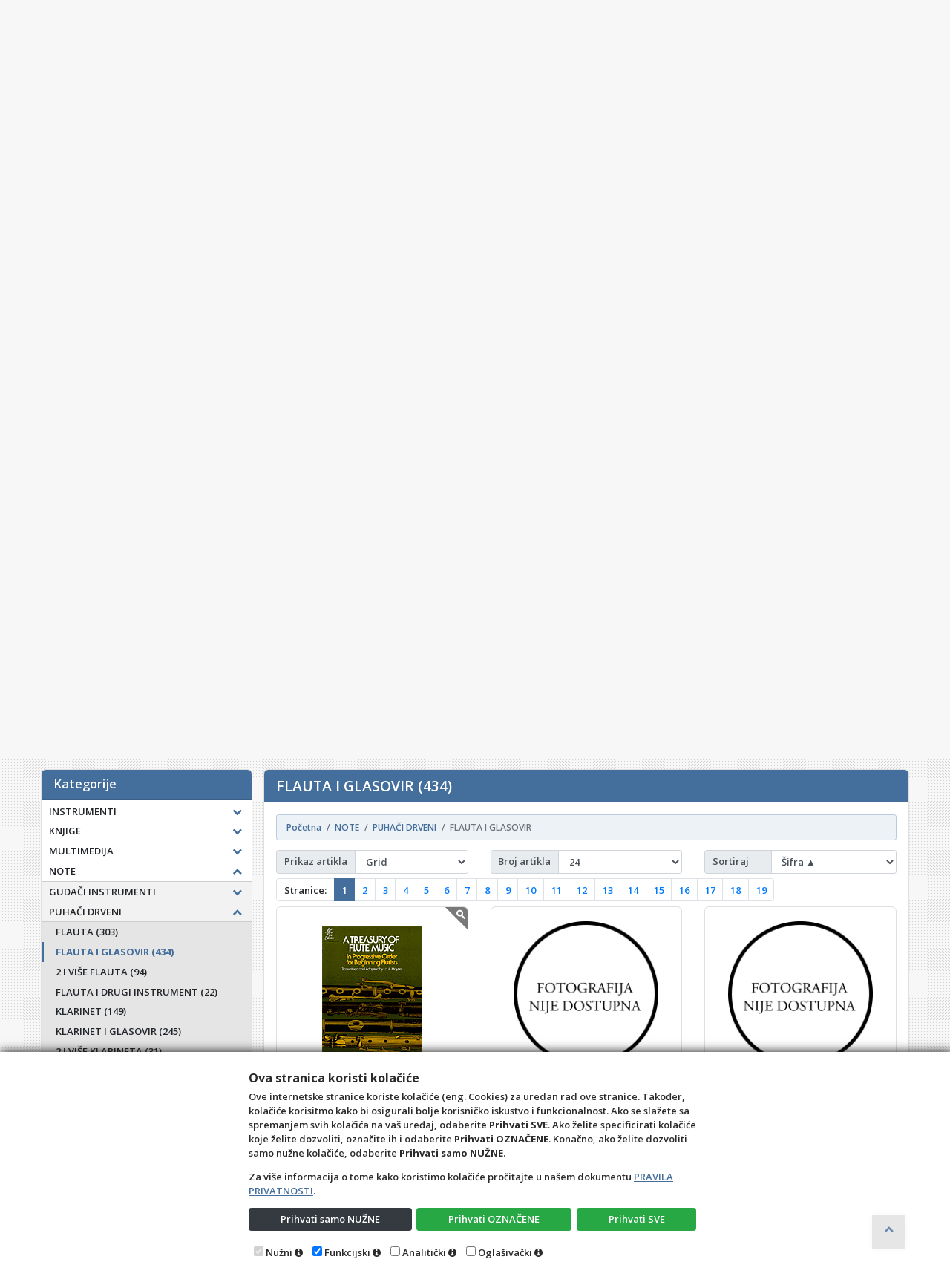

--- FILE ---
content_type: text/html; charset=utf-8
request_url: https://www.note.hr/Katalog/RobeView?g=4917
body_size: 39889
content:
<!DOCTYPE html>

<html lang="hr">
<head>
    <!-- Custom skripte i tagovi (Head)-->
    <meta charset="utf-8" />
    <title>FLAUTA I GLASOVIR (434)</title>
    <meta name="description" content="FLAUTA I GLASOVIR" />
    <meta name="viewport" content="width=device-width, initial-scale=1.0, maximum-scale=1.0, user-scalable=no" />
    <meta name="robots" content="index, follow" />
    <meta property="og:title" content="FLAUTA I GLASOVIR (434)" />
    <meta property="og:description" content="FLAUTA I GLASOVIR" />
    <meta property="og:image" content="https://www.note.hr/Content/css/logo.png" />
    <meta name="HandheldFriendly" content="True" />
    <!--meta name="keywords" content="4D, Wand, IMC, 4D Wand, 4D Wand IMC, Web Shop, Internet Katalog, internet, katalog, dućan, web, shop, , trgovina, online, prodaja, veleprodaja, maloprodaja, B2B, B2C" /-->
    <meta name="author" content="4th Dimension d.o.o." />
    <meta http-equiv="X-UA-Compatible" content="IE=edge">
    
    <meta name="theme-color" content="#446e9b">
    <meta name="msapplication-navbutton-color" content="#446e9b">
    <meta name="apple-mobile-web-app-capable" content="yes">
    <meta name="apple-mobile-web-app-status-bar-style" content="black-translucent">
    
    <link rel="shortcut icon" href="/favicon.ico" />
    <link rel="icon" type="image/x-icon" href="/favicon.ico" />
    <link rel="stylesheet" href="/Content/bootstrap.min.css?v=24.11.14.1" type="text/css" />
    <link rel="stylesheet" href="/Content/font-awesome.min.css?v=24.11.14.1" type="text/css" />
    <link rel="stylesheet" href="/Content/css/4dblue.css?v=24.11.14.1" type="text/css" />
    <link rel="stylesheet" href="/Content/sticky-footer.css?v=24.11.14.1" type="text/css" />
    <link rel="stylesheet" href="/Content/css/4duser.css?v=24.11.14.1" type="text/css" />
    <link rel="stylesheet" href="https://cdn.jsdelivr.net/jquery.sidr/2.2.1/stylesheets/jquery.sidr.dark.min.css" type="text/css" />
    <link rel="stylesheet" href="https://cdn.jsdelivr.net/npm/slick-carousel@1.8.1/slick/slick.css" type="text/css" />
    <!--Font Family-->
    <link href="https://fonts.googleapis.com/css?family=Open+Sans:600,600i,700,700i&amp;subset=cyrillic,cyrillic-ext,greek,greek-ext,latin-ext,vietnamese" rel="stylesheet">
    <!--[if IE 9]>
      <link href="https://cdn.jsdelivr.net/gh/coliff/bootstrap-ie8/css/bootstrap-ie9.min.css" rel="stylesheet">
    <![endif]-->
    <!--[if lte IE 8]>
      <link href="https://cdn.jsdelivr.net/gh/coliff/bootstrap-ie8/css/bootstrap-ie8.min.css" rel="stylesheet">
      <script src="https://cdn.jsdelivr.net/g/html5shiv@3.7.3"></script>
    <![endif]-->
</head>
<body>
    <!--Essential scripts include-->
    
<script src="https://cdn.jsdelivr.net/npm/jquery@3.3.1/dist/jquery.min.js" integrity="sha256-FgpCb/KJQlLNfOu91ta32o/NMZxltwRo8QtmkMRdAu8=" crossorigin="anonymous"></script>
<script>window.jQuery || document.write('<script src="/Scripts/jquery-3.1.1.min.js">\x3C/script>')</script>
<script src="/Scripts/wand.funkcije.js?v=24.11.14.1" type="text/javascript"></script>
<script>
    if (!String.prototype.endsWith) {
        String.prototype.endsWith = function (searchString, position) {
            var subjectString = this.toString();
            if (typeof position !== 'number' || !isFinite(position)
                || Math.floor(position) !== position || position > subjectString.length) {
                position = subjectString.length;
            }
            position -= searchString.length;
            var lastIndex = subjectString.indexOf(searchString, position);
            return lastIndex !== -1 && lastIndex === position;
        };
    }
    if (!Object.entries)
        Object.entries = function (obj) {
            var ownProps = Object.keys(obj),
                i = ownProps.length,
                resArray = new Array(i); // preallocate the Array
            while (i--)
                resArray[i] = [ownProps[i], obj[ownProps[i]]];
            return resArray;
        };
    if (!Object.keys) {
        Object.keys = (function () {
            'use strict';
            var hasOwnProperty = Object.prototype.hasOwnProperty,
                hasDontEnumBug = !({ toString: null }).propertyIsEnumerable('toString'),
                dontEnums = [
                    'toString',
                    'toLocaleString',
                    'valueOf',
                    'hasOwnProperty',
                    'isPrototypeOf',
                    'propertyIsEnumerable',
                    'constructor'
                ],
                dontEnumsLength = dontEnums.length;

            return function (obj) {
                if (typeof obj !== 'function' && (typeof obj !== 'object' || obj === null)) {
                    throw new TypeError('Object.keys called on non-object');
                }

                var result = [], prop, i;

                for (prop in obj) {
                    if (hasOwnProperty.call(obj, prop)) {
                        result.push(prop);
                    }
                }

                if (hasDontEnumBug) {
                    for (i = 0; i < dontEnumsLength; i++) {
                        if (hasOwnProperty.call(obj, dontEnums[i])) {
                            result.push(dontEnums[i]);
                        }
                    }
                }
                return result;
            };
        }());
    }
</script>
    <!-- Custom skripte i tagovi (Body)-->
    <!-- Glavna navigacijska traka -->
    <header class="primarni-header sticky-top">
        <div class="header-top d-none d-md-block">
            <div class="container">
                <div class="header-top-inner">
                    <div class="row align-items-center">
                        <div class="col-md-6">
                            <div class="header-top-left">
                                <ul class="follow_link">
                                    
                                </ul>
                            </div>
                        </div>
                        <div class="col-md-6">
                            <div class="header-top-right text-right">
                                <ul>
                                    <li class="top_links">
                                        <a href="/Home"><i class="fa fa-home"></i>&nbsp;<span class="d-none d-md-inline">Početna</span></a>
                                    </li>
                                    <li class="top_links">
                                        <a href="/Home/Kontakt"><i class="fa fa-phone"></i>&nbsp;<span class="">Kontakt</span></a>
                                    </li>
    <li id="prijavaDropdown" class="top_links">
        <a class="dropdown-toggle" href="#" id="navbarDropdownMenuLink" data-toggle="dropdown" aria-haspopup="true" aria-expanded="false">
            <i class="fa fa-sign-in"></i> Prijava
        </a>
        <div class="dropdown-menu px-2" style="min-width: 180px" aria-labelledby="navbarDropdownMenuLink">


            <form action="/Osoba/Login" class="form-horizontal" method="post" role="form">                <fieldset>
                    <fieldset class="form-group">
                        <input class="form-control mb-2" data-val="true" data-val-length="The field Ime must be a string with a maximum length of 80." data-val-length-max="80" data-val-required="Unos imena je obavezan" id="ddIme" name="Ime" placeholder="Ime" type="text" value="" />
                        <span class="field-validation-valid" data-valmsg-for="Ime" data-valmsg-replace="true"></span>
                    </fieldset>

                    <fieldset class="form-group">
                        <input class="form-control mb-2" data-val="true" data-val-length="The field Prezime must be a string with a maximum length of 80." data-val-length-max="80" data-val-required="Unos prezimena je obavezan" id="ddPrezime" name="Prezime" placeholder="Prezime" type="text" value="" />
                        <span class="field-validation-valid" data-valmsg-for="Prezime" data-valmsg-replace="true"></span>
                    </fieldset>

                    <fieldset class="form-group">
                        <input class="form-control mb-2" data-val="true" data-val-required="Unos šifre je obavezan" id="ddLozinka" name="Lozinka" placeholder="Šifra" type="password" />
                        <span class="field-validation-valid" data-valmsg-for="Lozinka" data-valmsg-replace="true"></span>
                    </fieldset>
                </fieldset>
                <div class="text-right mb-2" style="cursor: default;">
                    <button type="submit" class="btn btn-primary" name="komanda" id="ddSubmitPrijava">
                        <i class="fa fa-sign-in"></i> Prijava
                    </button>
                </div>
</form>            

        </div>
        <script>
            $("#prijavaDropdown").on('shown.bs.dropdown', function () {
                $('#ddIme').each(function () {
                    if ($(this).val() == '') {
                        this.focus();
                        return false;
                    } else {
                        $('#ddPrezime').each(function () {
                            if ($(this).val() == '') {
                                this.focus();
                                return false;
                            } else {
                                $('#ddLozinka').each(function () {
                                    if ($(this).val() == '') {
                                        this.focus();
                                        return false;
                                    }
                                });
                            }
                        });
                    }
                });
            });
        </script>
    </li>

                                </ul>
                            </div>
                        </div>
                    </div>
                </div>
            </div>
        </div>
        <div class="navbar navbar-expand navbar-light bg-light p-0" role="navigation">
            <div class="container pl-0">
                <div class="row mx-0 w-100">
                    <!-- Sporedni stupac -->
                    <div class="col-5 col-sm-3">
                        <div class="d-flex justify-content-center justify-content-sm-between align-items-center w-100 h-100">
                            <div class="logo">
                                <a class="navbar-brand" href="http://www.note.hr"></a>
                            </div>
                        </div>
                    </div>
                    <!-- Glavni stupac -->
                    <div class="col-6 col-sm-9 justify-content-center d-flex flex-column pr-0">
                        <div id="primarni-izbornik" class="navbar-collapse collapse">
                            <div class="row w-100 ml-2 mr-0 ms-navbar-zeza">
                                <!-- Sekcija s poljem za pretraživanje -->
                                <div class="col-12 col-md-5 col-lg-8 order-0 d-flex align-items-center pl-0 ms-navbar-zeza-cell">
                                    <div class="d-none d-md-block w-100 navbar-nav px-0 search-bar">
                                        <form class="w-100 p-0" role="search" method="get" action="/Katalog/Pretraga" id="formPretraga" style="padding:23px 0 0 0px">
                                            <div class="input-group pretraga-base" data-toggle="tooltip" data-placement="bottom" title="Za pretraživanje isključivo po Nazivu, traženi pojam napisati unutar navodnika. (&quot;Primjer&quot;)">
                                                <input type="text" class="form-control" placeholder="Pretraži katalog..." id="inputPretraga" name="q" />
                                                <button type="submit" class="btn" id="bSubmitPretraga" title="Pretraži"><i class="fa fa-search"></i></button>
                                            </div>
                                        </form>
                                    </div>
                                </div>
                                <!-- Sekcija s linkovima na web stranice ovog web mjesta  -->
                                <div class="col-12 col-md-7 col-lg-4 order-1 pl-0 px-xl-3 ms-navbar-zeza-cell">
                                    <div class="h-100 my-2">
                                        <ul class="nav navbar-nav form-row justify-content-center justify-content-sm-end">
                                            <li class="d-sm-block d-md-none nav-item">
                                                <a href="/" class="nav-link">
                                                    <i class="fa fa-home"></i>&nbsp;<span class="d-none d-md-inline">Početna</span>
                                                </a>
                                            </li>
                                            <li class="d-sm-block d-md-none nav-item">
                                                <a href="/Home/Kontakt" class="nav-link">
                                                    <i class="fa fa-phone"></i>&nbsp;<span class="d-none d-md-inline">Kontakt</span>
                                                </a>
                                            </li>
                                                                                            <li class="d-none d-md-block">
                                                    <div class="main-cart-wrapper main-cart-btn">
                                                        <a href="javascript:kosaraFlipMobile()">
                                                            <span class="fa fa-shopping-basket">
                                                            </span>Košarica&nbsp;<span class="cart-kol dokStavki">0</span>
                                                        </a>
                                                    </div>
                                                </li>
                                            <li class="nav-item d-none d-md-block">
                                                <form class="p-0 d-block d-md-none" role="search" method="get" action="/Katalog/Pretraga" style="max-width:170px;;margin-left:auto;margin-right:auto;padding:23px 0 0 0px">
                                                    <div class="input-group" data-toggle="tooltip" data-placement="bottom" title="Za pretraživanje isključivo po Nazivu, traženi pojam napisati unutar navodnika. (&quot;Primjer&quot;)">
                                                        <input type="text" class="form-control" placeholder="Pretraži katalog..." id="inputPretraga2" name="q" />
                                                        <span class="input-group-append">
                                                            <button type="submit" class="btn btn-primary" id="bSubmitPretraga2" title="Pretraži">
                                                                <i class="fa fa-search"></i>
                                                            </button>
                                                        </span>
                                                    </div>
                                                </form>
                                            </li>
                                            <li class="nav-item d-lg-none">
                                                <a href="#right-menu" id="right-menu" class="nav-link">
                                                    <i class="fa fa-navicon px-2"></i>
                                                </a>
                                            </li>
                                        </ul>
                                    </div>
                                </div>
                            </div>
                        </div>
                    </div>
                </div>
            </div>
        </div>
    </header>
    <main class="container">
        <div class="row" style="max-width:100vw;">
            <div class="col-12">
                <div class="card w-100 mb-3">
                    

                </div>
                <div class="card w-100 mb-3">
                    


        <div id="BannerCarousel-GornjiIspod" class="carousel slide RightScroll" data-ride="carousel">
            <div class="carousel-inner">
                    <div class="carousel-item active ">
                        <a href="Note_slika">
                            <img src="/Content/banner/viewBannerBot/CAM00103.jpg" alt="CAM00103.jpg" class="d-block w-100" style="object-fit:contain;object-position:center;" />
                        </a>
                    </div>
            </div>
            <ol class="carousel-indicators">
            </ol>
        </div>

                </div>
            </div>
                <div class="col-12 col-lg-3 pr-0">
                    <div id="kategorije-tree-wrapper" class="hidden-xs hidden-sm sidebar-outer navbar navbar-expand-lg navbar-dark align-items-start py-0 px-lg-0">
                        <div id="kategorije-tree" class="sidebar w-100">


<style>
    .sidr ul li:hover > a,
    .sidr ul li:hover > span,
    .sidr ul li.active > a,
    .sidr ul li.active > span,
    .sidr ul li.sidr-class-active > a,
    .sidr ul li.sidr-class-active > span {
        box-shadow: none;
    }

    .mobileNivo-1 li a {
        padding-left: 25px !important;
    }

    .mobileNivo-2 li a {
        padding-left: 35px !important;
    }

    .mobileNivo-3 li a {
        padding-left: 45px !important;
    }

    .mobileNivo-4 li a {
        padding-left: 55px !important;
    }
</style>

<div id="sidr-right" class="sidr right hidden-lg-up">
    <button class="btn color-inherit" onclick="$.sidr('close', 'sidr-right');" style="margin:0 0 0 auto;font-size:2rem;"><i class="fa fa-times-circle-o">&nbsp;</i></button>
    <ul style="z-index:1031">
                                <li>
                    <div class="d-flex">
                        <a class="flex-grow-1" href="/Katalog/RobeView?g=4852">INSTRUMENTI</a>
                        <button class="btn color-inherit flex-grow-0" type="button" onclick="toggleIconCollapse(this);" data-toggle="collapse" data-target="#collapse4852" aria-expanded="false" aria-controls="collapse4852"><i class="fa fa-plus"></i></button>
                    </div>
                    <ul class="mobileNivo-1 collapse multi-collapse" id="collapse4852">
                                    <li>
                <div class="d-flex">
                    <a class="flex-grow-1" href="/Katalog/RobeView?g=4881">GUDAČI</a>
                    <button class="btn color-inherit flex-grow-0" type="button" onclick="toggleIconCollapse(this);" data-toggle="collapse" data-target="#collapse4881" aria-expanded="false" aria-controls="collapse4881"><i class="fa fa-plus"></i></button>
                </div>
                <ul class="mobileNivo-2 collapse multi-collapse" id="collapse4881">
                                <li><a class="clearfix" href="/Katalog/RobeView?g=5075">ŽICE ZA GUDAČE (59)</a></li>
            <li><a class="clearfix" href="/Katalog/RobeView?g=5076">KONJIĆI (2)</a></li>
            <li><a class="clearfix" href="/Katalog/RobeView?g=5077">SORDINE (19)</a></li>
            <li><a class="clearfix" href="/Katalog/RobeView?g=5078">ŽIČNJACI (8)</a></li>
            <li><a class="clearfix" href="/Katalog/RobeView?g=5079">ČIVIJE (2)</a></li>
            <li><a class="clearfix" href="/Katalog/RobeView?g=5080">FEINSTIMMERI (8)</a></li>
            <li><a class="clearfix" href="/Katalog/RobeView?g=5081">KALOFONIJ (9)</a></li>
            <li><a class="clearfix" href="/Katalog/RobeView?g=5082">PRIBOR ZA ČIŠĆENJE GUDAČI (6)</a></li>
            <li><a class="clearfix" href="/Katalog/RobeView?g=5083">MOSTIĆI (23)</a></li>
            <li><a class="clearfix" href="/Katalog/RobeView?g=5084">STRUNE (5)</a></li>
            <li><a class="clearfix" href="/Katalog/RobeView?g=5085">INSTRUMENTI GUDAČI (1)</a></li>
            <li><a class="clearfix" href="/Katalog/RobeView?g=5086">GUDALA (6)</a></li>
            <li><a class="clearfix" href="/Katalog/RobeView?g=5087">PODBRADCI (19)</a></li>
            <li><a class="clearfix" href="/Katalog/RobeView?g=5088">ZAŠTITA ZA POD (3)</a></li>
            <li><a class="clearfix" href="/Katalog/RobeView?g=5089">DIJELOVI ZA GUDAČE INSTRUMENTE R... (5)</a></li>
            <li><a class="clearfix" href="/Katalog/RobeView?g=5615">NOGE ZA VIOLONČELA (1)</a></li>

                </ul>
            </li>
            <li>
                <div class="d-flex">
                    <a class="flex-grow-1" href="/Katalog/RobeView?g=4882">PUHAČI</a>
                    <button class="btn color-inherit flex-grow-0" type="button" onclick="toggleIconCollapse(this);" data-toggle="collapse" data-target="#collapse4882" aria-expanded="false" aria-controls="collapse4882"><i class="fa fa-plus"></i></button>
                </div>
                <ul class="mobileNivo-2 collapse multi-collapse" id="collapse4882">
                                <li><a class="clearfix" href="/Katalog/RobeView?g=5090">PISKOVI (10)</a></li>
            <li><a class="clearfix" href="/Katalog/RobeView?g=5091">TREGERI (3)</a></li>
            <li><a class="clearfix" href="/Katalog/RobeView?g=5092">PRIBOR ZA ČIŠĆENJE PUHAČI (6)</a></li>
            <li><a class="clearfix" href="/Katalog/RobeView?g=5093">USNICI (1)</a></li>
            <li><a class="clearfix" href="/Katalog/RobeView?g=5094">DIJELOVI ZA PUHAČE INSTRUMENTE R... (3)</a></li>
            <li><a class="clearfix" href="/Katalog/RobeView?g=5616">ULJA I MASTI ZA PUHAČE INSTRUMEN... (1)</a></li>

                </ul>
            </li>
            <li>
                <div class="d-flex">
                    <a class="flex-grow-1" href="/Katalog/RobeView?g=4884">TRZALAČKI</a>
                    <button class="btn color-inherit flex-grow-0" type="button" onclick="toggleIconCollapse(this);" data-toggle="collapse" data-target="#collapse4884" aria-expanded="false" aria-controls="collapse4884"><i class="fa fa-plus"></i></button>
                </div>
                <ul class="mobileNivo-2 collapse multi-collapse" id="collapse4884">
                                <li><a class="clearfix" href="/Katalog/RobeView?g=5096">ŽICE ZA GITARU I OSTALE INSTRUME... (11)</a></li>
            <li><a class="clearfix" href="/Katalog/RobeView?g=5097">PRIBOR ZA GITARU 2 (5)</a></li>

                </ul>
            </li>
            <li>
                <div class="d-flex">
                    <a class="flex-grow-1" href="/Katalog/RobeView?g=4885">UDARALJKE 2</a>
                    <button class="btn color-inherit flex-grow-0" type="button" onclick="toggleIconCollapse(this);" data-toggle="collapse" data-target="#collapse4885" aria-expanded="false" aria-controls="collapse4885"><i class="fa fa-plus"></i></button>
                </div>
                <ul class="mobileNivo-2 collapse multi-collapse" id="collapse4885">
                                <li><a class="clearfix" href="/Katalog/RobeView?g=5098">PALICE (3)</a></li>

                </ul>
            </li>

                    </ul>
                </li>
                <li>
                    <div class="d-flex">
                        <a class="flex-grow-1" href="/Katalog/RobeView?g=4850">KNJIGE</a>
                        <button class="btn color-inherit flex-grow-0" type="button" onclick="toggleIconCollapse(this);" data-toggle="collapse" data-target="#collapse4850" aria-expanded="false" aria-controls="collapse4850"><i class="fa fa-plus"></i></button>
                    </div>
                    <ul class="mobileNivo-1 collapse multi-collapse" id="collapse4850">
                                    <li>
                <div class="d-flex">
                    <a class="flex-grow-1" href="/Katalog/RobeView?g=4868">TEORIJA</a>
                    <button class="btn color-inherit flex-grow-0" type="button" onclick="toggleIconCollapse(this);" data-toggle="collapse" data-target="#collapse4868" aria-expanded="false" aria-controls="collapse4868"><i class="fa fa-plus"></i></button>
                </div>
                <ul class="mobileNivo-2 collapse multi-collapse" id="collapse4868">
                                <li><a class="clearfix" href="/Katalog/RobeView?g=5017">SOLFEGGIO (68)</a></li>
            <li><a class="clearfix" href="/Katalog/RobeView?g=5018">POLIFONIJA I HARMONIJA (15)</a></li>
            <li><a class="clearfix" href="/Katalog/RobeView?g=5019">ANALIZA (5)</a></li>
            <li><a class="clearfix" href="/Katalog/RobeView?g=5021">DIRIGIRANJE (2)</a></li>
            <li><a class="clearfix" href="/Katalog/RobeView?g=5023">RAZNO (7)</a></li>

                </ul>
            </li>
            <li>
                <div class="d-flex">
                    <a class="flex-grow-1" href="/Katalog/RobeView?g=4869">MUZIKOLOGIJA</a>
                    <button class="btn color-inherit flex-grow-0" type="button" onclick="toggleIconCollapse(this);" data-toggle="collapse" data-target="#collapse4869" aria-expanded="false" aria-controls="collapse4869"><i class="fa fa-plus"></i></button>
                </div>
                <ul class="mobileNivo-2 collapse multi-collapse" id="collapse4869">
                                <li><a class="clearfix" href="/Katalog/RobeView?g=5024">HRVATSKI KOMPOZITORI (22)</a></li>
            <li><a class="clearfix" href="/Katalog/RobeView?g=5026">KNJIGE RAZNO (36)</a></li>

                </ul>
            </li>
            <li>
                <div class="d-flex">
                    <a class="flex-grow-1" href="/Katalog/RobeView?g=4870">POVIJEST</a>
                    <button class="btn color-inherit flex-grow-0" type="button" onclick="toggleIconCollapse(this);" data-toggle="collapse" data-target="#collapse4870" aria-expanded="false" aria-controls="collapse4870"><i class="fa fa-plus"></i></button>
                </div>
                <ul class="mobileNivo-2 collapse multi-collapse" id="collapse4870">
                                <li><a class="clearfix" href="/Katalog/RobeView?g=5027">POVIJEST GLAZBE (4)</a></li>

                </ul>
            </li>
            <li>
                <div class="d-flex">
                    <a class="flex-grow-1" href="/Katalog/RobeView?g=4871">KOMPOZITORI  I IZVOĐAČI</a>
                    <button class="btn color-inherit flex-grow-0" type="button" onclick="toggleIconCollapse(this);" data-toggle="collapse" data-target="#collapse4871" aria-expanded="false" aria-controls="collapse4871"><i class="fa fa-plus"></i></button>
                </div>
                <ul class="mobileNivo-2 collapse multi-collapse" id="collapse4871">
                                <li><a class="clearfix" href="/Katalog/RobeView?g=5028">BIOGRAFIJE (6)</a></li>

                </ul>
            </li>
            <li>
                <div class="d-flex">
                    <a class="flex-grow-1" href="/Katalog/RobeView?g=4872">INSTRUMENTI</a>
                    <button class="btn color-inherit flex-grow-0" type="button" onclick="toggleIconCollapse(this);" data-toggle="collapse" data-target="#collapse4872" aria-expanded="false" aria-controls="collapse4872"><i class="fa fa-plus"></i></button>
                </div>
                <ul class="mobileNivo-2 collapse multi-collapse" id="collapse4872">
                                <li><a class="clearfix" href="/Katalog/RobeView?g=5030">INSTRUMENTI (1)</a></li>

                </ul>
            </li>
            <li>
                <div class="d-flex">
                    <a class="flex-grow-1" href="/Katalog/RobeView?g=4873">KNJIGE RAZNO</a>
                    <button class="btn color-inherit flex-grow-0" type="button" onclick="toggleIconCollapse(this);" data-toggle="collapse" data-target="#collapse4873" aria-expanded="false" aria-controls="collapse4873"><i class="fa fa-plus"></i></button>
                </div>
                <ul class="mobileNivo-2 collapse multi-collapse" id="collapse4873">
                                <li><a class="clearfix" href="/Katalog/RobeView?g=5035">VJEŽBE (2)</a></li>
            <li><a class="clearfix" href="/Katalog/RobeView?g=5037">RAZLIČITE TEME (2)</a></li>

                </ul>
            </li>

                    </ul>
                </li>
                <li>
                    <div class="d-flex">
                        <a class="flex-grow-1" href="/Katalog/RobeView?g=4854">MULTIMEDIJA</a>
                        <button class="btn color-inherit flex-grow-0" type="button" onclick="toggleIconCollapse(this);" data-toggle="collapse" data-target="#collapse4854" aria-expanded="false" aria-controls="collapse4854"><i class="fa fa-plus"></i></button>
                    </div>
                    <ul class="mobileNivo-1 collapse multi-collapse" id="collapse4854">
                                    <li>
                <div class="d-flex">
                    <a class="flex-grow-1" href="/Katalog/RobeView?g=4895">CD</a>
                    <button class="btn color-inherit flex-grow-0" type="button" onclick="toggleIconCollapse(this);" data-toggle="collapse" data-target="#collapse4895" aria-expanded="false" aria-controls="collapse4895"><i class="fa fa-plus"></i></button>
                </div>
                <ul class="mobileNivo-2 collapse multi-collapse" id="collapse4895">
                                <li><a class="clearfix" href="/Katalog/RobeView?g=5109">KLASIKA (17)</a></li>

                </ul>
            </li>
            <li>
                <div class="d-flex">
                    <a class="flex-grow-1" href="/Katalog/RobeView?g=4896">CDROM</a>
                    <button class="btn color-inherit flex-grow-0" type="button" onclick="toggleIconCollapse(this);" data-toggle="collapse" data-target="#collapse4896" aria-expanded="false" aria-controls="collapse4896"><i class="fa fa-plus"></i></button>
                </div>
                <ul class="mobileNivo-2 collapse multi-collapse" id="collapse4896">
                                <li><a class="clearfix" href="/Katalog/RobeView?g=5116">METODE (3)</a></li>
            <li><a class="clearfix" href="/Katalog/RobeView?g=5172">PRATNJA NA CD-u (5)</a></li>

                </ul>
            </li>
            <li>
                <div class="d-flex">
                    <a class="flex-grow-1" href="/Katalog/RobeView?g=5606">DVDROM</a>
                    <button class="btn color-inherit flex-grow-0" type="button" onclick="toggleIconCollapse(this);" data-toggle="collapse" data-target="#collapse5606" aria-expanded="false" aria-controls="collapse5606"><i class="fa fa-plus"></i></button>
                </div>
                <ul class="mobileNivo-2 collapse multi-collapse" id="collapse5606">
                                <li><a class="clearfix" href="/Katalog/RobeView?g=5607">DVDROM (16)</a></li>

                </ul>
            </li>

                    </ul>
                </li>
                <li>
                    <div class="d-flex">
                        <a class="flex-grow-1" href="/Katalog/RobeView?g=4849">NOTE</a>
                        <button class="btn color-inherit flex-grow-0" type="button" onclick="toggleIconCollapse(this);" data-toggle="collapse" data-target="#collapse4849" aria-expanded="false" aria-controls="collapse4849"><i class="fa fa-plus"></i></button>
                    </div>
                    <ul class="mobileNivo-1 collapse multi-collapse" id="collapse4849">
                                    <li>
                <div class="d-flex">
                    <a class="flex-grow-1" href="/Katalog/RobeView?g=4858">GUDAČI INSTRUMENTI</a>
                    <button class="btn color-inherit flex-grow-0" type="button" onclick="toggleIconCollapse(this);" data-toggle="collapse" data-target="#collapse4858" aria-expanded="false" aria-controls="collapse4858"><i class="fa fa-plus"></i></button>
                </div>
                <ul class="mobileNivo-2 collapse multi-collapse" id="collapse4858">
                                <li><a class="clearfix" href="/Katalog/RobeView?g=4901">VIOLINA (417)</a></li>
            <li><a class="clearfix" href="/Katalog/RobeView?g=4902">VIOLINA I GLASOVIR (818)</a></li>
            <li><a class="clearfix" href="/Katalog/RobeView?g=4903">2 I VIŠE VIOLINA (70)</a></li>
            <li><a class="clearfix" href="/Katalog/RobeView?g=4904">VIOLINA I DRUGI INSTRUMENT (33)</a></li>
            <li><a class="clearfix" href="/Katalog/RobeView?g=4905">VIOLA (151)</a></li>
            <li><a class="clearfix" href="/Katalog/RobeView?g=4906">VIOLA I GLASOVIR (107)</a></li>
            <li><a class="clearfix" href="/Katalog/RobeView?g=4907">2 I VIŠE VIOLA (3)</a></li>
            <li><a class="clearfix" href="/Katalog/RobeView?g=4908">VIOLA I DRUGI INSTRUMENT (2)</a></li>
            <li><a class="clearfix" href="/Katalog/RobeView?g=4909">VIOLONČELO (233)</a></li>
            <li><a class="clearfix" href="/Katalog/RobeView?g=4910">VIOLONČELO I GLASOVIR (382)</a></li>
            <li><a class="clearfix" href="/Katalog/RobeView?g=4911">2 I VIŠE VIOLONČELA (47)</a></li>
            <li><a class="clearfix" href="/Katalog/RobeView?g=4912">VIOLONČELO I DRUGI INSTRUMENT (8)</a></li>
            <li><a class="clearfix" href="/Katalog/RobeView?g=4913">KONTRABAS (29)</a></li>
            <li><a class="clearfix" href="/Katalog/RobeView?g=4914">KONTRABAS I GLASOVIR (45)</a></li>

                </ul>
            </li>
            <li>
                <div class="d-flex">
                    <a class="flex-grow-1" href="/Katalog/RobeView?g=4859">PUHAČI DRVENI</a>
                    <button class="btn color-inherit flex-grow-0" type="button" onclick="toggleIconCollapse(this);" data-toggle="collapse" data-target="#collapse4859" aria-expanded="false" aria-controls="collapse4859"><i class="fa fa-plus"></i></button>
                </div>
                <ul class="mobileNivo-2 collapse multi-collapse" id="collapse4859">
                                <li><a class="clearfix" href="/Katalog/RobeView?g=4916">FLAUTA (303)</a></li>
            <li><a class="clearfix" href="/Katalog/RobeView?g=4917">FLAUTA I GLASOVIR (434)</a></li>
            <li><a class="clearfix" href="/Katalog/RobeView?g=4918">2 I VIŠE FLAUTA (94)</a></li>
            <li><a class="clearfix" href="/Katalog/RobeView?g=4919">FLAUTA I DRUGI INSTRUMENT (22)</a></li>
            <li><a class="clearfix" href="/Katalog/RobeView?g=4920">KLARINET (149)</a></li>
            <li><a class="clearfix" href="/Katalog/RobeView?g=4921">KLARINET I GLASOVIR (245)</a></li>
            <li><a class="clearfix" href="/Katalog/RobeView?g=4922">2 I VIŠE KLARINETA (31)</a></li>
            <li><a class="clearfix" href="/Katalog/RobeView?g=4923">KLARINET I DRUGI INSTRUMENT (2)</a></li>
            <li><a class="clearfix" href="/Katalog/RobeView?g=4928">OBOA (35)</a></li>
            <li><a class="clearfix" href="/Katalog/RobeView?g=4929">OBOA I GLASOVIR (83)</a></li>
            <li><a class="clearfix" href="/Katalog/RobeView?g=4930">2 I VIŠE OBOA (3)</a></li>
            <li><a class="clearfix" href="/Katalog/RobeView?g=4931">OBOA I DRUGI INSTRUMENT (1)</a></li>
            <li><a class="clearfix" href="/Katalog/RobeView?g=4932">FAGOT (18)</a></li>
            <li><a class="clearfix" href="/Katalog/RobeView?g=4933">FAGOT I GLASOVIR (26)</a></li>
            <li><a class="clearfix" href="/Katalog/RobeView?g=4935">FAGOT I DRUGI INSTRUMENT (1)</a></li>
            <li><a class="clearfix" href="/Katalog/RobeView?g=4924">SAKSOFON (274)</a></li>
            <li><a class="clearfix" href="/Katalog/RobeView?g=4925">SAKSOFON I GLASOVIR (254)</a></li>
            <li><a class="clearfix" href="/Katalog/RobeView?g=4926">2 I VIŠE SAKSOFONA (54)</a></li>
            <li><a class="clearfix" href="/Katalog/RobeView?g=4927">SAKSOFON I DRUGI INSTRUMENT (1)</a></li>
            <li><a class="clearfix" href="/Katalog/RobeView?g=4936">BLOKFLAUTA (95)</a></li>
            <li><a class="clearfix" href="/Katalog/RobeView?g=5878">USNA HARMONIKA (5)</a></li>

                </ul>
            </li>
            <li>
                <div class="d-flex">
                    <a class="flex-grow-1" href="/Katalog/RobeView?g=4860">PUHAČI LIMENI</a>
                    <button class="btn color-inherit flex-grow-0" type="button" onclick="toggleIconCollapse(this);" data-toggle="collapse" data-target="#collapse4860" aria-expanded="false" aria-controls="collapse4860"><i class="fa fa-plus"></i></button>
                </div>
                <ul class="mobileNivo-2 collapse multi-collapse" id="collapse4860">
                                <li><a class="clearfix" href="/Katalog/RobeView?g=4937">TRUBA (223)</a></li>
            <li><a class="clearfix" href="/Katalog/RobeView?g=4938">TRUBA I GLASOVIR (158)</a></li>
            <li><a class="clearfix" href="/Katalog/RobeView?g=4939">2 I VIŠE TRUBA (28)</a></li>
            <li><a class="clearfix" href="/Katalog/RobeView?g=4940">TRUBA I DRUGI INSTRUMENT (2)</a></li>
            <li><a class="clearfix" href="/Katalog/RobeView?g=4941">TROMBON (148)</a></li>
            <li><a class="clearfix" href="/Katalog/RobeView?g=4942">TROMBON I GLASOVIR (102)</a></li>
            <li><a class="clearfix" href="/Katalog/RobeView?g=4943">2 I VIŠE TROMBONA (19)</a></li>
            <li><a class="clearfix" href="/Katalog/RobeView?g=4944">TROMBON I DRUGI INSTRUMENT (1)</a></li>
            <li><a class="clearfix" href="/Katalog/RobeView?g=4945">TUBA (21)</a></li>
            <li><a class="clearfix" href="/Katalog/RobeView?g=4946">TUBA I GLASOVIR (23)</a></li>
            <li><a class="clearfix" href="/Katalog/RobeView?g=4949">ROG (82)</a></li>
            <li><a class="clearfix" href="/Katalog/RobeView?g=4950">ROG I GLASOVIR (65)</a></li>
            <li><a class="clearfix" href="/Katalog/RobeView?g=4951">2 I VIŠE ROGOVA (11)</a></li>
            <li><a class="clearfix" href="/Katalog/RobeView?g=5740">KORNET (1)</a></li>

                </ul>
            </li>
            <li>
                <div class="d-flex">
                    <a class="flex-grow-1" href="/Katalog/RobeView?g=4861">INSTRUMENTI S TIPKAMA</a>
                    <button class="btn color-inherit flex-grow-0" type="button" onclick="toggleIconCollapse(this);" data-toggle="collapse" data-target="#collapse4861" aria-expanded="false" aria-controls="collapse4861"><i class="fa fa-plus"></i></button>
                </div>
                <ul class="mobileNivo-2 collapse multi-collapse" id="collapse4861">
                                <li><a class="clearfix" href="/Katalog/RobeView?g=4953">GLASOVIR (2906)</a></li>
            <li><a class="clearfix" href="/Katalog/RobeView?g=4954">GLASOVIR 4 I VIŠE RUKU (224)</a></li>
            <li><a class="clearfix" href="/Katalog/RobeView?g=4955">2 I VIŠE GLASOVIRA (83)</a></li>
            <li><a class="clearfix" href="/Katalog/RobeView?g=4957">ORGULJE (219)</a></li>
            <li><a class="clearfix" href="/Katalog/RobeView?g=4958">ČEMBALO (10)</a></li>
            <li><a class="clearfix" href="/Katalog/RobeView?g=4959">HARMONIKA (63)</a></li>
            <li><a class="clearfix" href="/Katalog/RobeView?g=4962">ORKESTAR HARMONIKA (1)</a></li>
            <li><a class="clearfix" href="/Katalog/RobeView?g=4963">SYNTHESIZER (13)</a></li>

                </ul>
            </li>
            <li>
                <div class="d-flex">
                    <a class="flex-grow-1" href="/Katalog/RobeView?g=4862">TRZALAČKI INSTRUMENTI</a>
                    <button class="btn color-inherit flex-grow-0" type="button" onclick="toggleIconCollapse(this);" data-toggle="collapse" data-target="#collapse4862" aria-expanded="false" aria-controls="collapse4862"><i class="fa fa-plus"></i></button>
                </div>
                <ul class="mobileNivo-2 collapse multi-collapse" id="collapse4862">
                                <li><a class="clearfix" href="/Katalog/RobeView?g=4964">GITARA (575)</a></li>
            <li><a class="clearfix" href="/Katalog/RobeView?g=4965">GITARA I GLASOVIR (3)</a></li>
            <li><a class="clearfix" href="/Katalog/RobeView?g=4966">2 I VIŠE GITARA (50)</a></li>
            <li><a class="clearfix" href="/Katalog/RobeView?g=4967">GITARA I DRUI INSTRUMENT (1)</a></li>
            <li><a class="clearfix" href="/Katalog/RobeView?g=4968">JAZZ, BLUES, POP, ROCK (490)</a></li>
            <li><a class="clearfix" href="/Katalog/RobeView?g=4969">MANDOLINA (11)</a></li>
            <li><a class="clearfix" href="/Katalog/RobeView?g=4970">TAMBURICA (16)</a></li>
            <li><a class="clearfix" href="/Katalog/RobeView?g=4972">HARFA (20)</a></li>
            <li><a class="clearfix" href="/Katalog/RobeView?g=5811">UKULELE (8)</a></li>
            <li><a class="clearfix" href="/Katalog/RobeView?g=5877">BANJO (2)</a></li>

                </ul>
            </li>
            <li>
                <div class="d-flex">
                    <a class="flex-grow-1" href="/Katalog/RobeView?g=4863">UDARALJKE</a>
                    <button class="btn color-inherit flex-grow-0" type="button" onclick="toggleIconCollapse(this);" data-toggle="collapse" data-target="#collapse4863" aria-expanded="false" aria-controls="collapse4863"><i class="fa fa-plus"></i></button>
                </div>
                <ul class="mobileNivo-2 collapse multi-collapse" id="collapse4863">
                                <li><a class="clearfix" href="/Katalog/RobeView?g=4973">UDARALJKE (150)</a></li>
            <li><a class="clearfix" href="/Katalog/RobeView?g=4974">UDARALJKE SOLO (6)</a></li>
            <li><a class="clearfix" href="/Katalog/RobeView?g=4975">UDARALJKE I GLASOVIR (1)</a></li>
            <li><a class="clearfix" href="/Katalog/RobeView?g=4977">UDARALJKE I DRUGI INSTRUMENT (1)</a></li>

                </ul>
            </li>
            <li>
                <div class="d-flex">
                    <a class="flex-grow-1" href="/Katalog/RobeView?g=4864">GLAS</a>
                    <button class="btn color-inherit flex-grow-0" type="button" onclick="toggleIconCollapse(this);" data-toggle="collapse" data-target="#collapse4864" aria-expanded="false" aria-controls="collapse4864"><i class="fa fa-plus"></i></button>
                </div>
                <ul class="mobileNivo-2 collapse multi-collapse" id="collapse4864">
                                <li><a class="clearfix" href="/Katalog/RobeView?g=4978">GLAS (1124)</a></li>
            <li><a class="clearfix" href="/Katalog/RobeView?g=4980">SOPRAN I GLASOVIR (4)</a></li>
            <li><a class="clearfix" href="/Katalog/RobeView?g=4984">MEZZOSOPRAN I GLASOVIR (1)</a></li>
            <li><a class="clearfix" href="/Katalog/RobeView?g=4988">TENOR I GLASOVIR (2)</a></li>
            <li><a class="clearfix" href="/Katalog/RobeView?g=4992">BARITON I GLASOVIR (3)</a></li>
            <li><a class="clearfix" href="/Katalog/RobeView?g=4996">BAS I GLASOVIR (3)</a></li>

                </ul>
            </li>
            <li>
                <div class="d-flex">
                    <a class="flex-grow-1" href="/Katalog/RobeView?g=4865">ZBOR</a>
                    <button class="btn color-inherit flex-grow-0" type="button" onclick="toggleIconCollapse(this);" data-toggle="collapse" data-target="#collapse4865" aria-expanded="false" aria-controls="collapse4865"><i class="fa fa-plus"></i></button>
                </div>
                <ul class="mobileNivo-2 collapse multi-collapse" id="collapse4865">
                                <li><a class="clearfix" href="/Katalog/RobeView?g=4999">ZBOR A CAPELLA (2)</a></li>
            <li><a class="clearfix" href="/Katalog/RobeView?g=5121">ZBOR UZ PRATNJU (2)</a></li>
            <li><a class="clearfix" href="/Katalog/RobeView?g=5020">ZBOR (262)</a></li>

                </ul>
            </li>
            <li>
                <div class="d-flex">
                    <a class="flex-grow-1" href="/Katalog/RobeView?g=4866">KOMORNA</a>
                    <button class="btn color-inherit flex-grow-0" type="button" onclick="toggleIconCollapse(this);" data-toggle="collapse" data-target="#collapse4866" aria-expanded="false" aria-controls="collapse4866"><i class="fa fa-plus"></i></button>
                </div>
                <ul class="mobileNivo-2 collapse multi-collapse" id="collapse4866">
                                <li><a class="clearfix" href="/Katalog/RobeView?g=5000">KOMORNA (203)</a></li>
            <li><a class="clearfix" href="/Katalog/RobeView?g=5001">KOMORNA GUDAČI (24)</a></li>
            <li><a class="clearfix" href="/Katalog/RobeView?g=5002">TRIO GUDAČI (28)</a></li>
            <li><a class="clearfix" href="/Katalog/RobeView?g=5003">KVARTET GUDAČI (150)</a></li>
            <li><a class="clearfix" href="/Katalog/RobeView?g=5004">KVARTET GUDAČI I GLASOVIR (2)</a></li>
            <li><a class="clearfix" href="/Katalog/RobeView?g=5005">KLAVIRSKI TRIO (37)</a></li>
            <li><a class="clearfix" href="/Katalog/RobeView?g=5006">KVINTET (10)</a></li>
            <li><a class="clearfix" href="/Katalog/RobeView?g=5007">KOMORNA PUHAČI (11)</a></li>
            <li><a class="clearfix" href="/Katalog/RobeView?g=5008">TRIO PUHAČI (7)</a></li>
            <li><a class="clearfix" href="/Katalog/RobeView?g=5009">KVARTET PUHAČI (1)</a></li>
            <li><a class="clearfix" href="/Katalog/RobeView?g=5010">KVINTET PUHAČI (16)</a></li>
            <li><a class="clearfix" href="/Katalog/RobeView?g=5835">KVARTET GLASOVIRSKI (12)</a></li>
            <li><a class="clearfix" href="/Katalog/RobeView?g=5836">KVINTET GUDAČI (11)</a></li>
            <li><a class="clearfix" href="/Katalog/RobeView?g=5837">KVINTET GLASOVIRSKI (15)</a></li>
            <li><a class="clearfix" href="/Katalog/RobeView?g=5838">SEKSTET GUDAČI (8)</a></li>
            <li><a class="clearfix" href="/Katalog/RobeView?g=5839">TRIO (56)</a></li>
            <li><a class="clearfix" href="/Katalog/RobeView?g=5840">KVARTET (6)</a></li>
            <li><a class="clearfix" href="/Katalog/RobeView?g=5841">SEKSTET (8)</a></li>
            <li><a class="clearfix" href="/Katalog/RobeView?g=5842">SEPTET (4)</a></li>
            <li><a class="clearfix" href="/Katalog/RobeView?g=5843">OKTET (6)</a></li>
            <li><a class="clearfix" href="/Katalog/RobeView?g=5859">SEKSTET PUHAČI (2)</a></li>

                </ul>
            </li>
            <li>
                <div class="d-flex">
                    <a class="flex-grow-1" href="/Katalog/RobeView?g=4867">ORKESTAR</a>
                    <button class="btn color-inherit flex-grow-0" type="button" onclick="toggleIconCollapse(this);" data-toggle="collapse" data-target="#collapse4867" aria-expanded="false" aria-controls="collapse4867"><i class="fa fa-plus"></i></button>
                </div>
                <ul class="mobileNivo-2 collapse multi-collapse" id="collapse4867">
                                <li><a class="clearfix" href="/Katalog/RobeView?g=5011">PARTITURA (873)</a></li>
            <li><a class="clearfix" href="/Katalog/RobeView?g=5012">ORKESTAR GUDAČI (94)</a></li>
            <li><a class="clearfix" href="/Katalog/RobeView?g=5013">ORKESTAR PUHAČI (104)</a></li>
            <li><a class="clearfix" href="/Katalog/RobeView?g=5014">ORKESTAR SIMFONIJSKI (75)</a></li>
            <li><a class="clearfix" href="/Katalog/RobeView?g=5015">ORKESTAR I ZBOR (2)</a></li>
            <li><a class="clearfix" href="/Katalog/RobeView?g=5016">ORKESTAR I RAZNO (8)</a></li>
            <li><a class="clearfix" href="/Katalog/RobeView?g=5215">BIG BAND (57)</a></li>

                </ul>
            </li>

                    </ul>
                </li>
                <li>
                    <div class="d-flex">
                        <a class="flex-grow-1" href="/Katalog/RobeView?g=4853">POKLONI</a>
                        <button class="btn color-inherit flex-grow-0" type="button" onclick="toggleIconCollapse(this);" data-toggle="collapse" data-target="#collapse4853" aria-expanded="false" aria-controls="collapse4853"><i class="fa fa-plus"></i></button>
                    </div>
                    <ul class="mobileNivo-1 collapse multi-collapse" id="collapse4853">
                                    <li>
                <div class="d-flex">
                    <a class="flex-grow-1" href="/Katalog/RobeView?g=4886">TORBE</a>
                    <button class="btn color-inherit flex-grow-0" type="button" onclick="toggleIconCollapse(this);" data-toggle="collapse" data-target="#collapse4886" aria-expanded="false" aria-controls="collapse4886"><i class="fa fa-plus"></i></button>
                </div>
                <ul class="mobileNivo-2 collapse multi-collapse" id="collapse4886">
                                <li><a class="clearfix" href="/Katalog/RobeView?g=5099">TORBE (31)</a></li>

                </ul>
            </li>
            <li>
                <div class="d-flex">
                    <a class="flex-grow-1" href="/Katalog/RobeView?g=4888">OLOVKE</a>
                    <button class="btn color-inherit flex-grow-0" type="button" onclick="toggleIconCollapse(this);" data-toggle="collapse" data-target="#collapse4888" aria-expanded="false" aria-controls="collapse4888"><i class="fa fa-plus"></i></button>
                </div>
                <ul class="mobileNivo-2 collapse multi-collapse" id="collapse4888">
                                <li><a class="clearfix" href="/Katalog/RobeView?g=5101">OLOVKE (26)</a></li>

                </ul>
            </li>
            <li>
                <div class="d-flex">
                    <a class="flex-grow-1" href="/Katalog/RobeView?g=4889">TEKSTIL</a>
                    <button class="btn color-inherit flex-grow-0" type="button" onclick="toggleIconCollapse(this);" data-toggle="collapse" data-target="#collapse4889" aria-expanded="false" aria-controls="collapse4889"><i class="fa fa-plus"></i></button>
                </div>
                <ul class="mobileNivo-2 collapse multi-collapse" id="collapse4889">
                                <li><a class="clearfix" href="/Katalog/RobeView?g=5102">TEKSTIL (3)</a></li>

                </ul>
            </li>
            <li>
                <div class="d-flex">
                    <a class="flex-grow-1" href="/Katalog/RobeView?g=4890">UREDSKI PRIBOR</a>
                    <button class="btn color-inherit flex-grow-0" type="button" onclick="toggleIconCollapse(this);" data-toggle="collapse" data-target="#collapse4890" aria-expanded="false" aria-controls="collapse4890"><i class="fa fa-plus"></i></button>
                </div>
                <ul class="mobileNivo-2 collapse multi-collapse" id="collapse4890">
                                <li><a class="clearfix" href="/Katalog/RobeView?g=5103">UREDSKI PRIBOR (17)</a></li>
            <li><a class="clearfix" href="/Katalog/RobeView?g=5871">NALJEPNICE (1)</a></li>
            <li><a class="clearfix" href="/Katalog/RobeView?g=5872">IGRE RAZNO (2)</a></li>

                </ul>
            </li>
            <li>
                <div class="d-flex">
                    <a class="flex-grow-1" href="/Katalog/RobeView?g=4892">KIŠOBRANI</a>
                    <button class="btn color-inherit flex-grow-0" type="button" onclick="toggleIconCollapse(this);" data-toggle="collapse" data-target="#collapse4892" aria-expanded="false" aria-controls="collapse4892"><i class="fa fa-plus"></i></button>
                </div>
                <ul class="mobileNivo-2 collapse multi-collapse" id="collapse4892">
                                <li><a class="clearfix" href="/Katalog/RobeView?g=5105">KIŠOBRANI (14)</a></li>

                </ul>
            </li>
            <li>
                <div class="d-flex">
                    <a class="flex-grow-1" href="/Katalog/RobeView?g=4893">KUHINJA</a>
                    <button class="btn color-inherit flex-grow-0" type="button" onclick="toggleIconCollapse(this);" data-toggle="collapse" data-target="#collapse4893" aria-expanded="false" aria-controls="collapse4893"><i class="fa fa-plus"></i></button>
                </div>
                <ul class="mobileNivo-2 collapse multi-collapse" id="collapse4893">
                                <li><a class="clearfix" href="/Katalog/RobeView?g=5106">KUHINJA (5)</a></li>

                </ul>
            </li>
            <li>
                <div class="d-flex">
                    <a class="flex-grow-1" href="/Katalog/RobeView?g=4894">POKLONI RAZNO</a>
                    <button class="btn color-inherit flex-grow-0" type="button" onclick="toggleIconCollapse(this);" data-toggle="collapse" data-target="#collapse4894" aria-expanded="false" aria-controls="collapse4894"><i class="fa fa-plus"></i></button>
                </div>
                <ul class="mobileNivo-2 collapse multi-collapse" id="collapse4894">
                                <li><a class="clearfix" href="/Katalog/RobeView?g=5107">POKLONI RAZNO (10)</a></li>
            <li><a class="clearfix" href="/Katalog/RobeView?g=5108">PRIVJESCI (12)</a></li>
            <li><a class="clearfix" href="/Katalog/RobeView?g=5961">FASCIKLI (5)</a></li>

                </ul>
            </li>

                    </ul>
                </li>
                <li>
                    <div class="d-flex">
                        <a class="flex-grow-1" href="/Katalog/RobeView?g=4851">PRIBOR</a>
                        <button class="btn color-inherit flex-grow-0" type="button" onclick="toggleIconCollapse(this);" data-toggle="collapse" data-target="#collapse4851" aria-expanded="false" aria-controls="collapse4851"><i class="fa fa-plus"></i></button>
                    </div>
                    <ul class="mobileNivo-1 collapse multi-collapse" id="collapse4851">
                                    <li>
                <div class="d-flex">
                    <a class="flex-grow-1" href="/Katalog/RobeView?g=4874">KAJDANKE</a>
                    <button class="btn color-inherit flex-grow-0" type="button" onclick="toggleIconCollapse(this);" data-toggle="collapse" data-target="#collapse4874" aria-expanded="false" aria-controls="collapse4874"><i class="fa fa-plus"></i></button>
                </div>
                <ul class="mobileNivo-2 collapse multi-collapse" id="collapse4874">
                                <li><a class="clearfix" href="/Katalog/RobeView?g=5038">KAJDANKE (10)</a></li>
            <li><a class="clearfix" href="/Katalog/RobeView?g=5039">KAJDANKE MALE (1)</a></li>
            <li><a class="clearfix" href="/Katalog/RobeView?g=5040">KAJDANKE RAZNO (4)</a></li>

                </ul>
            </li>
            <li>
                <div class="d-flex">
                    <a class="flex-grow-1" href="/Katalog/RobeView?g=4875">NOTNI PAPIR</a>
                    <button class="btn color-inherit flex-grow-0" type="button" onclick="toggleIconCollapse(this);" data-toggle="collapse" data-target="#collapse4875" aria-expanded="false" aria-controls="collapse4875"><i class="fa fa-plus"></i></button>
                </div>
                <ul class="mobileNivo-2 collapse multi-collapse" id="collapse4875">
                                <li><a class="clearfix" href="/Katalog/RobeView?g=5041">NEUVEZENI NOTNI PAPIR 12 CRTOVLJ... (1)</a></li>

                </ul>
            </li>
            <li>
                <div class="d-flex">
                    <a class="flex-grow-1" href="/Katalog/RobeView?g=4877">ŠTIMERI</a>
                    <button class="btn color-inherit flex-grow-0" type="button" onclick="toggleIconCollapse(this);" data-toggle="collapse" data-target="#collapse4877" aria-expanded="false" aria-controls="collapse4877"><i class="fa fa-plus"></i></button>
                </div>
                <ul class="mobileNivo-2 collapse multi-collapse" id="collapse4877">
                                <li><a class="clearfix" href="/Katalog/RobeView?g=5044">MUZIČKA VILICA (1)</a></li>

                </ul>
            </li>
            <li>
                <div class="d-flex">
                    <a class="flex-grow-1" href="/Katalog/RobeView?g=4878">STALCI</a>
                    <button class="btn color-inherit flex-grow-0" type="button" onclick="toggleIconCollapse(this);" data-toggle="collapse" data-target="#collapse4878" aria-expanded="false" aria-controls="collapse4878"><i class="fa fa-plus"></i></button>
                </div>
                <ul class="mobileNivo-2 collapse multi-collapse" id="collapse4878">
                                <li><a class="clearfix" href="/Katalog/RobeView?g=5046">STALCI ZA NOTE (4)</a></li>
            <li><a class="clearfix" href="/Katalog/RobeView?g=5047">PRIBOR ZA STALKE (3)</a></li>
            <li><a class="clearfix" href="/Katalog/RobeView?g=5048">STALCI ZA INSTRUMENTE (1)</a></li>
            <li><a class="clearfix" href="/Katalog/RobeView?g=5049">STALCI ZA MIKROFONE (2)</a></li>

                </ul>
            </li>
            <li>
                <div class="d-flex">
                    <a class="flex-grow-1" href="/Katalog/RobeView?g=4879">KUTIJE I TORBE</a>
                    <button class="btn color-inherit flex-grow-0" type="button" onclick="toggleIconCollapse(this);" data-toggle="collapse" data-target="#collapse4879" aria-expanded="false" aria-controls="collapse4879"><i class="fa fa-plus"></i></button>
                </div>
                <ul class="mobileNivo-2 collapse multi-collapse" id="collapse4879">
                                <li><a class="clearfix" href="/Katalog/RobeView?g=5050">KUTIJE I TORBE ZA GUDAČE (3)</a></li>
            <li><a class="clearfix" href="/Katalog/RobeView?g=5051">KUTIJE I TORBE ZA VIOLINU (1)</a></li>
            <li><a class="clearfix" href="/Katalog/RobeView?g=5053">KUTIJE I TORBE ZA VIOLONČELO (2)</a></li>
            <li><a class="clearfix" href="/Katalog/RobeView?g=5056">KUTIJE I TORBE ZA FLAUTU (1)</a></li>
            <li><a class="clearfix" href="/Katalog/RobeView?g=5060">KUTIJE I TORBE ZA SAKSOFON (5)</a></li>
            <li><a class="clearfix" href="/Katalog/RobeView?g=5065">KUTIJE I TORBE ZA BARITON (1)</a></li>
            <li><a class="clearfix" href="/Katalog/RobeView?g=5067">KUTIJE I TORBE ZA GITARU (1)</a></li>
            <li><a class="clearfix" href="/Katalog/RobeView?g=5069">TORBE ZA NOTE (8)</a></li>
            <li><a class="clearfix" href="/Katalog/RobeView?g=5070">PRIBOR RAZNO (23)</a></li>

                </ul>
            </li>
            <li>
                <div class="d-flex">
                    <a class="flex-grow-1" href="/Katalog/RobeView?g=4880">DIRIGENTSKI ŠTAPIĆI</a>
                    <button class="btn color-inherit flex-grow-0" type="button" onclick="toggleIconCollapse(this);" data-toggle="collapse" data-target="#collapse4880" aria-expanded="false" aria-controls="collapse4880"><i class="fa fa-plus"></i></button>
                </div>
                <ul class="mobileNivo-2 collapse multi-collapse" id="collapse4880">
                                <li><a class="clearfix" href="/Katalog/RobeView?g=5074">DIRIGENTSKI ŠTAPIĆI RAZNO (13)</a></li>

                </ul>
            </li>

                    </ul>
                </li>

    </ul>
</div>
<script>
    $(document).ready(function () {
        $('#right-menu').sidr({
            name: 'sidr-right',
            side: 'right',
            displace: false,
            body: 'header'
        });
    });
    function toggleIconCollapse(e) {
        var dete = $(e).children()[0];
        $(dete).toggleClass("fa-plus fa-minus");
    }
</script>





<div class="card w-100 d-none d-lg-block">
    <div id="kategorije-tree-header" class="card-header w-100 m-0">
        <h2 class="d-none d-lg-block card-title m-0 p-0">Kategorije</h2>
        <button type="button" class="navbar-toggler w-100" data-toggle="collapse" data-target="#kategorijeNavbar">
            <div class="w-100 d-flex justify-content-between align-items-center">
                <h5 class="card-title m-0 p-0">Kategorije [4917]</h5>
                <i class="fa fa-lg fa-bars"></i>
            </div>
        </button>
    </div>
    <div id="kategorijeNavbar" class="collapse navbar-collapse">
        <div id="kategorije-tree-list" class="flex-column p-0 py-1 m-0 w-100">
                    <div id="G_0">
                    <div class="panel main-parent">
                        <!--Za isključiti collapse: zakomentirati data-toggle i class collapse-->
                        <div class="dubina-1 dubinaOC d-flex justify-content-between align-items-center">
                            <a href="/Katalog/RobeView?g=4852" class="flex-grow-1">
                                <div style="display:inline-block"><span  data-original-title="INSTRUMENTI">INSTRUMENTI</span></div>
                            </a>
                            <i class="colapse-icon fa fa-chevron-down pl-4 pr-2" id="TG_4852P" data-toggle="collapse" data-target="#TG_4852" data-parent="#G_0"></i>
                        </div>
                        <div id="TG_4852" class="collapse">
                            <div class="kontejner">
                                <!-- 0 -->
                                        <div id="G_4852">
                    <div class="panel ">
                        <!--Za isključiti collapse: zakomentirati data-toggle i class collapse-->
                        <div class="dubina-2 dubinaOC d-flex justify-content-between align-items-center">
                            <a href="/Katalog/RobeView?g=4881" class="flex-grow-1">
                                <div style="display:inline-block"><span  data-original-title="GUDAČI">GUDAČI</span></div>
                            </a>
                            <i class="colapse-icon fa fa-chevron-down pl-4 pr-2" id="TG_4881P" data-toggle="collapse" data-target="#TG_4881" data-parent="#G_4852"></i>
                        </div>
                        <div id="TG_4881" class="collapse">
                            <div class="kontejner">
                                <!-- 4852 -->
                                        <div id="G_4881">
                    <a href="/Katalog/RobeView?g=5075" class="dubina-3" id="G_5075">
                        <span  data-original-title="ŽICE ZA GUDAČE">ŽICE ZA GUDAČE</span>&nbsp;<span>(59)</span>
                    </a>
                    <a href="/Katalog/RobeView?g=5076" class="dubina-3" id="G_5076">
                        <span  data-original-title="KONJIĆI">KONJIĆI</span>&nbsp;<span>(2)</span>
                    </a>
                    <a href="/Katalog/RobeView?g=5077" class="dubina-3" id="G_5077">
                        <span  data-original-title="SORDINE">SORDINE</span>&nbsp;<span>(19)</span>
                    </a>
                    <a href="/Katalog/RobeView?g=5078" class="dubina-3" id="G_5078">
                        <span  data-original-title="ŽIČNJACI">ŽIČNJACI</span>&nbsp;<span>(8)</span>
                    </a>
                    <a href="/Katalog/RobeView?g=5079" class="dubina-3" id="G_5079">
                        <span  data-original-title="ČIVIJE">ČIVIJE</span>&nbsp;<span>(2)</span>
                    </a>
                    <a href="/Katalog/RobeView?g=5080" class="dubina-3" id="G_5080">
                        <span  data-original-title="FEINSTIMMERI">FEINSTIMMERI</span>&nbsp;<span>(8)</span>
                    </a>
                    <a href="/Katalog/RobeView?g=5081" class="dubina-3" id="G_5081">
                        <span  data-original-title="KALOFONIJ">KALOFONIJ</span>&nbsp;<span>(9)</span>
                    </a>
                    <a href="/Katalog/RobeView?g=5082" class="dubina-3" id="G_5082">
                        <span  data-original-title="PRIBOR ZA ČIŠĆENJE GUDAČI">PRIBOR ZA ČIŠĆENJE GUDAČI</span>&nbsp;<span>(6)</span>
                    </a>
                    <a href="/Katalog/RobeView?g=5083" class="dubina-3" id="G_5083">
                        <span  data-original-title="MOSTIĆI">MOSTIĆI</span>&nbsp;<span>(23)</span>
                    </a>
                    <a href="/Katalog/RobeView?g=5084" class="dubina-3" id="G_5084">
                        <span  data-original-title="STRUNE">STRUNE</span>&nbsp;<span>(5)</span>
                    </a>
                    <a href="/Katalog/RobeView?g=5085" class="dubina-3" id="G_5085">
                        <span  data-original-title="INSTRUMENTI GUDAČI">INSTRUMENTI GUDAČI</span>&nbsp;<span>(1)</span>
                    </a>
                    <a href="/Katalog/RobeView?g=5086" class="dubina-3" id="G_5086">
                        <span  data-original-title="GUDALA">GUDALA</span>&nbsp;<span>(6)</span>
                    </a>
                    <a href="/Katalog/RobeView?g=5087" class="dubina-3" id="G_5087">
                        <span  data-original-title="PODBRADCI">PODBRADCI</span>&nbsp;<span>(19)</span>
                    </a>
                    <a href="/Katalog/RobeView?g=5088" class="dubina-3" id="G_5088">
                        <span  data-original-title="ZAŠTITA ZA POD">ZAŠTITA ZA POD</span>&nbsp;<span>(3)</span>
                    </a>
                    <a href="/Katalog/RobeView?g=5089" class="dubina-3" id="G_5089">
                        <span data-toggle=tooltip data-placement=top data-original-title="DIJELOVI ZA GUDAČE INSTRUMENTE RAZNO">DIJELOVI ZA GUDAČE INSTRUMENTE RAZ...</span>&nbsp;<span>(5)</span>
                    </a>
                    <a href="/Katalog/RobeView?g=5615" class="dubina-3" id="G_5615">
                        <span  data-original-title="NOGE ZA VIOLONČELA">NOGE ZA VIOLONČELA</span>&nbsp;<span>(1)</span>
                    </a>
        </div>

                            </div>
                        </div>
                    </div>
                    <div class="panel ">
                        <!--Za isključiti collapse: zakomentirati data-toggle i class collapse-->
                        <div class="dubina-2 dubinaOC d-flex justify-content-between align-items-center">
                            <a href="/Katalog/RobeView?g=4882" class="flex-grow-1">
                                <div style="display:inline-block"><span  data-original-title="PUHAČI">PUHAČI</span></div>
                            </a>
                            <i class="colapse-icon fa fa-chevron-down pl-4 pr-2" id="TG_4882P" data-toggle="collapse" data-target="#TG_4882" data-parent="#G_4852"></i>
                        </div>
                        <div id="TG_4882" class="collapse">
                            <div class="kontejner">
                                <!-- 4852 -->
                                        <div id="G_4882">
                    <a href="/Katalog/RobeView?g=5090" class="dubina-3" id="G_5090">
                        <span  data-original-title="PISKOVI">PISKOVI</span>&nbsp;<span>(10)</span>
                    </a>
                    <a href="/Katalog/RobeView?g=5091" class="dubina-3" id="G_5091">
                        <span  data-original-title="TREGERI">TREGERI</span>&nbsp;<span>(3)</span>
                    </a>
                    <a href="/Katalog/RobeView?g=5092" class="dubina-3" id="G_5092">
                        <span  data-original-title="PRIBOR ZA ČIŠĆENJE PUHAČI">PRIBOR ZA ČIŠĆENJE PUHAČI</span>&nbsp;<span>(6)</span>
                    </a>
                    <a href="/Katalog/RobeView?g=5093" class="dubina-3" id="G_5093">
                        <span  data-original-title="USNICI">USNICI</span>&nbsp;<span>(1)</span>
                    </a>
                    <a href="/Katalog/RobeView?g=5094" class="dubina-3" id="G_5094">
                        <span data-toggle=tooltip data-placement=top data-original-title="DIJELOVI ZA PUHAČE INSTRUMENTE RAZNO">DIJELOVI ZA PUHAČE INSTRUMENTE RAZ...</span>&nbsp;<span>(3)</span>
                    </a>
                    <a href="/Katalog/RobeView?g=5616" class="dubina-3" id="G_5616">
                        <span  data-original-title="ULJA I MASTI ZA PUHAČE INSTRUMENTE">ULJA I MASTI ZA PUHAČE INSTRUMENTE</span>&nbsp;<span>(1)</span>
                    </a>
        </div>

                            </div>
                        </div>
                    </div>
                    <div class="panel ">
                        <!--Za isključiti collapse: zakomentirati data-toggle i class collapse-->
                        <div class="dubina-2 dubinaOC d-flex justify-content-between align-items-center">
                            <a href="/Katalog/RobeView?g=4884" class="flex-grow-1">
                                <div style="display:inline-block"><span  data-original-title="TRZALAČKI">TRZALAČKI</span></div>
                            </a>
                            <i class="colapse-icon fa fa-chevron-down pl-4 pr-2" id="TG_4884P" data-toggle="collapse" data-target="#TG_4884" data-parent="#G_4852"></i>
                        </div>
                        <div id="TG_4884" class="collapse">
                            <div class="kontejner">
                                <!-- 4852 -->
                                        <div id="G_4884">
                    <a href="/Katalog/RobeView?g=5096" class="dubina-3" id="G_5096">
                        <span data-toggle=tooltip data-placement=top data-original-title="ŽICE ZA GITARU I OSTALE INSTRUMENTE">ŽICE ZA GITARU I OSTALE INSTRUMENT...</span>&nbsp;<span>(11)</span>
                    </a>
                    <a href="/Katalog/RobeView?g=5097" class="dubina-3" id="G_5097">
                        <span  data-original-title="PRIBOR ZA GITARU 2">PRIBOR ZA GITARU 2</span>&nbsp;<span>(5)</span>
                    </a>
        </div>

                            </div>
                        </div>
                    </div>
                    <div class="panel ">
                        <!--Za isključiti collapse: zakomentirati data-toggle i class collapse-->
                        <div class="dubina-2 dubinaOC d-flex justify-content-between align-items-center">
                            <a href="/Katalog/RobeView?g=4885" class="flex-grow-1">
                                <div style="display:inline-block"><span  data-original-title="UDARALJKE 2">UDARALJKE 2</span></div>
                            </a>
                            <i class="colapse-icon fa fa-chevron-down pl-4 pr-2" id="TG_4885P" data-toggle="collapse" data-target="#TG_4885" data-parent="#G_4852"></i>
                        </div>
                        <div id="TG_4885" class="collapse">
                            <div class="kontejner">
                                <!-- 4852 -->
                                        <div id="G_4885">
                    <a href="/Katalog/RobeView?g=5098" class="dubina-3" id="G_5098">
                        <span  data-original-title="PALICE">PALICE</span>&nbsp;<span>(3)</span>
                    </a>
        </div>

                            </div>
                        </div>
                    </div>
        </div>

                            </div>
                        </div>
                    </div>
                    <div class="panel main-parent">
                        <!--Za isključiti collapse: zakomentirati data-toggle i class collapse-->
                        <div class="dubina-1 dubinaOC d-flex justify-content-between align-items-center">
                            <a href="/Katalog/RobeView?g=4850" class="flex-grow-1">
                                <div style="display:inline-block"><span  data-original-title="KNJIGE">KNJIGE</span></div>
                            </a>
                            <i class="colapse-icon fa fa-chevron-down pl-4 pr-2" id="TG_4850P" data-toggle="collapse" data-target="#TG_4850" data-parent="#G_0"></i>
                        </div>
                        <div id="TG_4850" class="collapse">
                            <div class="kontejner">
                                <!-- 0 -->
                                        <div id="G_4850">
                    <div class="panel ">
                        <!--Za isključiti collapse: zakomentirati data-toggle i class collapse-->
                        <div class="dubina-2 dubinaOC d-flex justify-content-between align-items-center">
                            <a href="/Katalog/RobeView?g=4868" class="flex-grow-1">
                                <div style="display:inline-block"><span  data-original-title="TEORIJA">TEORIJA</span></div>
                            </a>
                            <i class="colapse-icon fa fa-chevron-down pl-4 pr-2" id="TG_4868P" data-toggle="collapse" data-target="#TG_4868" data-parent="#G_4850"></i>
                        </div>
                        <div id="TG_4868" class="collapse">
                            <div class="kontejner">
                                <!-- 4850 -->
                                        <div id="G_4868">
                    <a href="/Katalog/RobeView?g=5017" class="dubina-3" id="G_5017">
                        <span  data-original-title="SOLFEGGIO">SOLFEGGIO</span>&nbsp;<span>(68)</span>
                    </a>
                    <a href="/Katalog/RobeView?g=5018" class="dubina-3" id="G_5018">
                        <span  data-original-title="POLIFONIJA I HARMONIJA">POLIFONIJA I HARMONIJA</span>&nbsp;<span>(15)</span>
                    </a>
                    <a href="/Katalog/RobeView?g=5019" class="dubina-3" id="G_5019">
                        <span  data-original-title="ANALIZA">ANALIZA</span>&nbsp;<span>(5)</span>
                    </a>
                    <a href="/Katalog/RobeView?g=5021" class="dubina-3" id="G_5021">
                        <span  data-original-title="DIRIGIRANJE">DIRIGIRANJE</span>&nbsp;<span>(2)</span>
                    </a>
                    <a href="/Katalog/RobeView?g=5023" class="dubina-3" id="G_5023">
                        <span  data-original-title="RAZNO">RAZNO</span>&nbsp;<span>(7)</span>
                    </a>
        </div>

                            </div>
                        </div>
                    </div>
                    <div class="panel ">
                        <!--Za isključiti collapse: zakomentirati data-toggle i class collapse-->
                        <div class="dubina-2 dubinaOC d-flex justify-content-between align-items-center">
                            <a href="/Katalog/RobeView?g=4869" class="flex-grow-1">
                                <div style="display:inline-block"><span  data-original-title="MUZIKOLOGIJA">MUZIKOLOGIJA</span></div>
                            </a>
                            <i class="colapse-icon fa fa-chevron-down pl-4 pr-2" id="TG_4869P" data-toggle="collapse" data-target="#TG_4869" data-parent="#G_4850"></i>
                        </div>
                        <div id="TG_4869" class="collapse">
                            <div class="kontejner">
                                <!-- 4850 -->
                                        <div id="G_4869">
                    <a href="/Katalog/RobeView?g=5024" class="dubina-3" id="G_5024">
                        <span  data-original-title="HRVATSKI KOMPOZITORI">HRVATSKI KOMPOZITORI</span>&nbsp;<span>(22)</span>
                    </a>
                    <a href="/Katalog/RobeView?g=5026" class="dubina-3" id="G_5026">
                        <span  data-original-title="KNJIGE RAZNO">KNJIGE RAZNO</span>&nbsp;<span>(36)</span>
                    </a>
        </div>

                            </div>
                        </div>
                    </div>
                    <div class="panel ">
                        <!--Za isključiti collapse: zakomentirati data-toggle i class collapse-->
                        <div class="dubina-2 dubinaOC d-flex justify-content-between align-items-center">
                            <a href="/Katalog/RobeView?g=4870" class="flex-grow-1">
                                <div style="display:inline-block"><span  data-original-title="POVIJEST">POVIJEST</span></div>
                            </a>
                            <i class="colapse-icon fa fa-chevron-down pl-4 pr-2" id="TG_4870P" data-toggle="collapse" data-target="#TG_4870" data-parent="#G_4850"></i>
                        </div>
                        <div id="TG_4870" class="collapse">
                            <div class="kontejner">
                                <!-- 4850 -->
                                        <div id="G_4870">
                    <a href="/Katalog/RobeView?g=5027" class="dubina-3" id="G_5027">
                        <span  data-original-title="POVIJEST GLAZBE">POVIJEST GLAZBE</span>&nbsp;<span>(4)</span>
                    </a>
        </div>

                            </div>
                        </div>
                    </div>
                    <div class="panel ">
                        <!--Za isključiti collapse: zakomentirati data-toggle i class collapse-->
                        <div class="dubina-2 dubinaOC d-flex justify-content-between align-items-center">
                            <a href="/Katalog/RobeView?g=4871" class="flex-grow-1">
                                <div style="display:inline-block"><span  data-original-title="KOMPOZITORI  I IZVOĐAČI">KOMPOZITORI  I IZVOĐAČI</span></div>
                            </a>
                            <i class="colapse-icon fa fa-chevron-down pl-4 pr-2" id="TG_4871P" data-toggle="collapse" data-target="#TG_4871" data-parent="#G_4850"></i>
                        </div>
                        <div id="TG_4871" class="collapse">
                            <div class="kontejner">
                                <!-- 4850 -->
                                        <div id="G_4871">
                    <a href="/Katalog/RobeView?g=5028" class="dubina-3" id="G_5028">
                        <span  data-original-title="BIOGRAFIJE">BIOGRAFIJE</span>&nbsp;<span>(6)</span>
                    </a>
        </div>

                            </div>
                        </div>
                    </div>
                    <div class="panel ">
                        <!--Za isključiti collapse: zakomentirati data-toggle i class collapse-->
                        <div class="dubina-2 dubinaOC d-flex justify-content-between align-items-center">
                            <a href="/Katalog/RobeView?g=4872" class="flex-grow-1">
                                <div style="display:inline-block"><span  data-original-title="INSTRUMENTI">INSTRUMENTI</span></div>
                            </a>
                            <i class="colapse-icon fa fa-chevron-down pl-4 pr-2" id="TG_4872P" data-toggle="collapse" data-target="#TG_4872" data-parent="#G_4850"></i>
                        </div>
                        <div id="TG_4872" class="collapse">
                            <div class="kontejner">
                                <!-- 4850 -->
                                        <div id="G_4872">
                    <a href="/Katalog/RobeView?g=5030" class="dubina-3" id="G_5030">
                        <span  data-original-title="INSTRUMENTI">INSTRUMENTI</span>&nbsp;<span>(1)</span>
                    </a>
        </div>

                            </div>
                        </div>
                    </div>
                    <div class="panel ">
                        <!--Za isključiti collapse: zakomentirati data-toggle i class collapse-->
                        <div class="dubina-2 dubinaOC d-flex justify-content-between align-items-center">
                            <a href="/Katalog/RobeView?g=4873" class="flex-grow-1">
                                <div style="display:inline-block"><span  data-original-title="KNJIGE RAZNO">KNJIGE RAZNO</span></div>
                            </a>
                            <i class="colapse-icon fa fa-chevron-down pl-4 pr-2" id="TG_4873P" data-toggle="collapse" data-target="#TG_4873" data-parent="#G_4850"></i>
                        </div>
                        <div id="TG_4873" class="collapse">
                            <div class="kontejner">
                                <!-- 4850 -->
                                        <div id="G_4873">
                    <a href="/Katalog/RobeView?g=5035" class="dubina-3" id="G_5035">
                        <span  data-original-title="VJEŽBE">VJEŽBE</span>&nbsp;<span>(2)</span>
                    </a>
                    <a href="/Katalog/RobeView?g=5037" class="dubina-3" id="G_5037">
                        <span  data-original-title="RAZLIČITE TEME">RAZLIČITE TEME</span>&nbsp;<span>(2)</span>
                    </a>
        </div>

                            </div>
                        </div>
                    </div>
        </div>

                            </div>
                        </div>
                    </div>
                    <div class="panel main-parent">
                        <!--Za isključiti collapse: zakomentirati data-toggle i class collapse-->
                        <div class="dubina-1 dubinaOC d-flex justify-content-between align-items-center">
                            <a href="/Katalog/RobeView?g=4854" class="flex-grow-1">
                                <div style="display:inline-block"><span  data-original-title="MULTIMEDIJA">MULTIMEDIJA</span></div>
                            </a>
                            <i class="colapse-icon fa fa-chevron-down pl-4 pr-2" id="TG_4854P" data-toggle="collapse" data-target="#TG_4854" data-parent="#G_0"></i>
                        </div>
                        <div id="TG_4854" class="collapse">
                            <div class="kontejner">
                                <!-- 0 -->
                                        <div id="G_4854">
                    <div class="panel ">
                        <!--Za isključiti collapse: zakomentirati data-toggle i class collapse-->
                        <div class="dubina-2 dubinaOC d-flex justify-content-between align-items-center">
                            <a href="/Katalog/RobeView?g=4895" class="flex-grow-1">
                                <div style="display:inline-block"><span  data-original-title="CD">CD</span></div>
                            </a>
                            <i class="colapse-icon fa fa-chevron-down pl-4 pr-2" id="TG_4895P" data-toggle="collapse" data-target="#TG_4895" data-parent="#G_4854"></i>
                        </div>
                        <div id="TG_4895" class="collapse">
                            <div class="kontejner">
                                <!-- 4854 -->
                                        <div id="G_4895">
                    <a href="/Katalog/RobeView?g=5109" class="dubina-3" id="G_5109">
                        <span  data-original-title="KLASIKA">KLASIKA</span>&nbsp;<span>(17)</span>
                    </a>
        </div>

                            </div>
                        </div>
                    </div>
                    <div class="panel ">
                        <!--Za isključiti collapse: zakomentirati data-toggle i class collapse-->
                        <div class="dubina-2 dubinaOC d-flex justify-content-between align-items-center">
                            <a href="/Katalog/RobeView?g=4896" class="flex-grow-1">
                                <div style="display:inline-block"><span  data-original-title="CDROM">CDROM</span></div>
                            </a>
                            <i class="colapse-icon fa fa-chevron-down pl-4 pr-2" id="TG_4896P" data-toggle="collapse" data-target="#TG_4896" data-parent="#G_4854"></i>
                        </div>
                        <div id="TG_4896" class="collapse">
                            <div class="kontejner">
                                <!-- 4854 -->
                                        <div id="G_4896">
                    <a href="/Katalog/RobeView?g=5116" class="dubina-3" id="G_5116">
                        <span  data-original-title="METODE">METODE</span>&nbsp;<span>(3)</span>
                    </a>
                    <a href="/Katalog/RobeView?g=5172" class="dubina-3" id="G_5172">
                        <span  data-original-title="PRATNJA NA CD-u">PRATNJA NA CD-u</span>&nbsp;<span>(5)</span>
                    </a>
        </div>

                            </div>
                        </div>
                    </div>
                    <div class="panel ">
                        <!--Za isključiti collapse: zakomentirati data-toggle i class collapse-->
                        <div class="dubina-2 dubinaOC d-flex justify-content-between align-items-center">
                            <a href="/Katalog/RobeView?g=5606" class="flex-grow-1">
                                <div style="display:inline-block"><span  data-original-title="DVDROM">DVDROM</span></div>
                            </a>
                            <i class="colapse-icon fa fa-chevron-down pl-4 pr-2" id="TG_5606P" data-toggle="collapse" data-target="#TG_5606" data-parent="#G_4854"></i>
                        </div>
                        <div id="TG_5606" class="collapse">
                            <div class="kontejner">
                                <!-- 4854 -->
                                        <div id="G_5606">
                    <a href="/Katalog/RobeView?g=5607" class="dubina-3" id="G_5607">
                        <span  data-original-title="DVDROM">DVDROM</span>&nbsp;<span>(16)</span>
                    </a>
        </div>

                            </div>
                        </div>
                    </div>
        </div>

                            </div>
                        </div>
                    </div>
                    <div class="panel main-parent">
                        <!--Za isključiti collapse: zakomentirati data-toggle i class collapse-->
                        <div class="dubina-1 dubinaOC d-flex justify-content-between align-items-center">
                            <a href="/Katalog/RobeView?g=4849" class="flex-grow-1">
                                <div style="display:inline-block"><span  data-original-title="NOTE">NOTE</span></div>
                            </a>
                            <i class="colapse-icon fa fa-chevron-up pl-4 pr-2" id="TG_4849P" data-toggle="collapse" data-target="#TG_4849" data-parent="#G_0"></i>
                        </div>
                        <div id="TG_4849" class="collapse">
                            <div class="kontejner">
                                <!-- 0 -->
                                        <div id="G_4849">
                    <div class="panel ">
                        <!--Za isključiti collapse: zakomentirati data-toggle i class collapse-->
                        <div class="dubina-2 dubinaOC d-flex justify-content-between align-items-center">
                            <a href="/Katalog/RobeView?g=4858" class="flex-grow-1">
                                <div style="display:inline-block"><span  data-original-title="GUDAČI INSTRUMENTI">GUDAČI INSTRUMENTI</span></div>
                            </a>
                            <i class="colapse-icon fa fa-chevron-down pl-4 pr-2" id="TG_4858P" data-toggle="collapse" data-target="#TG_4858" data-parent="#G_4849"></i>
                        </div>
                        <div id="TG_4858" class="collapse">
                            <div class="kontejner">
                                <!-- 4849 -->
                                        <div id="G_4858">
                    <a href="/Katalog/RobeView?g=4901" class="dubina-3" id="G_4901">
                        <span  data-original-title="VIOLINA">VIOLINA</span>&nbsp;<span>(417)</span>
                    </a>
                    <a href="/Katalog/RobeView?g=4902" class="dubina-3" id="G_4902">
                        <span  data-original-title="VIOLINA I GLASOVIR">VIOLINA I GLASOVIR</span>&nbsp;<span>(818)</span>
                    </a>
                    <a href="/Katalog/RobeView?g=4903" class="dubina-3" id="G_4903">
                        <span  data-original-title="2 I VIŠE VIOLINA">2 I VIŠE VIOLINA</span>&nbsp;<span>(70)</span>
                    </a>
                    <a href="/Katalog/RobeView?g=4904" class="dubina-3" id="G_4904">
                        <span  data-original-title="VIOLINA I DRUGI INSTRUMENT">VIOLINA I DRUGI INSTRUMENT</span>&nbsp;<span>(33)</span>
                    </a>
                    <a href="/Katalog/RobeView?g=4905" class="dubina-3" id="G_4905">
                        <span  data-original-title="VIOLA">VIOLA</span>&nbsp;<span>(151)</span>
                    </a>
                    <a href="/Katalog/RobeView?g=4906" class="dubina-3" id="G_4906">
                        <span  data-original-title="VIOLA I GLASOVIR">VIOLA I GLASOVIR</span>&nbsp;<span>(107)</span>
                    </a>
                    <a href="/Katalog/RobeView?g=4907" class="dubina-3" id="G_4907">
                        <span  data-original-title="2 I VIŠE VIOLA">2 I VIŠE VIOLA</span>&nbsp;<span>(3)</span>
                    </a>
                    <a href="/Katalog/RobeView?g=4908" class="dubina-3" id="G_4908">
                        <span  data-original-title="VIOLA I DRUGI INSTRUMENT">VIOLA I DRUGI INSTRUMENT</span>&nbsp;<span>(2)</span>
                    </a>
                    <a href="/Katalog/RobeView?g=4909" class="dubina-3" id="G_4909">
                        <span  data-original-title="VIOLONČELO">VIOLONČELO</span>&nbsp;<span>(233)</span>
                    </a>
                    <a href="/Katalog/RobeView?g=4910" class="dubina-3" id="G_4910">
                        <span  data-original-title="VIOLONČELO I GLASOVIR">VIOLONČELO I GLASOVIR</span>&nbsp;<span>(382)</span>
                    </a>
                    <a href="/Katalog/RobeView?g=4911" class="dubina-3" id="G_4911">
                        <span  data-original-title="2 I VIŠE VIOLONČELA">2 I VIŠE VIOLONČELA</span>&nbsp;<span>(47)</span>
                    </a>
                    <a href="/Katalog/RobeView?g=4912" class="dubina-3" id="G_4912">
                        <span  data-original-title="VIOLONČELO I DRUGI INSTRUMENT">VIOLONČELO I DRUGI INSTRUMENT</span>&nbsp;<span>(8)</span>
                    </a>
                    <a href="/Katalog/RobeView?g=4913" class="dubina-3" id="G_4913">
                        <span  data-original-title="KONTRABAS">KONTRABAS</span>&nbsp;<span>(29)</span>
                    </a>
                    <a href="/Katalog/RobeView?g=4914" class="dubina-3" id="G_4914">
                        <span  data-original-title="KONTRABAS I GLASOVIR">KONTRABAS I GLASOVIR</span>&nbsp;<span>(45)</span>
                    </a>
        </div>

                            </div>
                        </div>
                    </div>
                    <div class="panel ">
                        <!--Za isključiti collapse: zakomentirati data-toggle i class collapse-->
                        <div class="dubina-2 dubinaOC d-flex justify-content-between align-items-center">
                            <a href="/Katalog/RobeView?g=4859" class="flex-grow-1">
                                <div style="display:inline-block"><span  data-original-title="PUHAČI DRVENI">PUHAČI DRVENI</span></div>
                            </a>
                            <i class="colapse-icon fa fa-chevron-up pl-4 pr-2" id="TG_4859P" data-toggle="collapse" data-target="#TG_4859" data-parent="#G_4849"></i>
                        </div>
                        <div id="TG_4859" class="collapse">
                            <div class="kontejner">
                                <!-- 4849 -->
                                        <div id="G_4859">
                    <a href="/Katalog/RobeView?g=4916" class="dubina-3" id="G_4916">
                        <span  data-original-title="FLAUTA">FLAUTA</span>&nbsp;<span>(303)</span>
                    </a>
                    <a href="/Katalog/RobeView?g=4917" class="dubina-3" id="G_4917">
                        <span  data-original-title="FLAUTA I GLASOVIR">FLAUTA I GLASOVIR</span>&nbsp;<span>(434)</span>
                    </a>
                    <a href="/Katalog/RobeView?g=4918" class="dubina-3" id="G_4918">
                        <span  data-original-title="2 I VIŠE FLAUTA">2 I VIŠE FLAUTA</span>&nbsp;<span>(94)</span>
                    </a>
                    <a href="/Katalog/RobeView?g=4919" class="dubina-3" id="G_4919">
                        <span  data-original-title="FLAUTA I DRUGI INSTRUMENT">FLAUTA I DRUGI INSTRUMENT</span>&nbsp;<span>(22)</span>
                    </a>
                    <a href="/Katalog/RobeView?g=4920" class="dubina-3" id="G_4920">
                        <span  data-original-title="KLARINET">KLARINET</span>&nbsp;<span>(149)</span>
                    </a>
                    <a href="/Katalog/RobeView?g=4921" class="dubina-3" id="G_4921">
                        <span  data-original-title="KLARINET I GLASOVIR">KLARINET I GLASOVIR</span>&nbsp;<span>(245)</span>
                    </a>
                    <a href="/Katalog/RobeView?g=4922" class="dubina-3" id="G_4922">
                        <span  data-original-title="2 I VIŠE KLARINETA">2 I VIŠE KLARINETA</span>&nbsp;<span>(31)</span>
                    </a>
                    <a href="/Katalog/RobeView?g=4923" class="dubina-3" id="G_4923">
                        <span  data-original-title="KLARINET I DRUGI INSTRUMENT">KLARINET I DRUGI INSTRUMENT</span>&nbsp;<span>(2)</span>
                    </a>
                    <a href="/Katalog/RobeView?g=4928" class="dubina-3" id="G_4928">
                        <span  data-original-title="OBOA">OBOA</span>&nbsp;<span>(35)</span>
                    </a>
                    <a href="/Katalog/RobeView?g=4929" class="dubina-3" id="G_4929">
                        <span  data-original-title="OBOA I GLASOVIR">OBOA I GLASOVIR</span>&nbsp;<span>(83)</span>
                    </a>
                    <a href="/Katalog/RobeView?g=4930" class="dubina-3" id="G_4930">
                        <span  data-original-title="2 I VIŠE OBOA">2 I VIŠE OBOA</span>&nbsp;<span>(3)</span>
                    </a>
                    <a href="/Katalog/RobeView?g=4931" class="dubina-3" id="G_4931">
                        <span  data-original-title="OBOA I DRUGI INSTRUMENT">OBOA I DRUGI INSTRUMENT</span>&nbsp;<span>(1)</span>
                    </a>
                    <a href="/Katalog/RobeView?g=4932" class="dubina-3" id="G_4932">
                        <span  data-original-title="FAGOT">FAGOT</span>&nbsp;<span>(18)</span>
                    </a>
                    <a href="/Katalog/RobeView?g=4933" class="dubina-3" id="G_4933">
                        <span  data-original-title="FAGOT I GLASOVIR">FAGOT I GLASOVIR</span>&nbsp;<span>(26)</span>
                    </a>
                    <a href="/Katalog/RobeView?g=4935" class="dubina-3" id="G_4935">
                        <span  data-original-title="FAGOT I DRUGI INSTRUMENT">FAGOT I DRUGI INSTRUMENT</span>&nbsp;<span>(1)</span>
                    </a>
                    <a href="/Katalog/RobeView?g=4924" class="dubina-3" id="G_4924">
                        <span  data-original-title="SAKSOFON">SAKSOFON</span>&nbsp;<span>(274)</span>
                    </a>
                    <a href="/Katalog/RobeView?g=4925" class="dubina-3" id="G_4925">
                        <span  data-original-title="SAKSOFON I GLASOVIR">SAKSOFON I GLASOVIR</span>&nbsp;<span>(254)</span>
                    </a>
                    <a href="/Katalog/RobeView?g=4926" class="dubina-3" id="G_4926">
                        <span  data-original-title="2 I VIŠE SAKSOFONA">2 I VIŠE SAKSOFONA</span>&nbsp;<span>(54)</span>
                    </a>
                    <a href="/Katalog/RobeView?g=4927" class="dubina-3" id="G_4927">
                        <span  data-original-title="SAKSOFON I DRUGI INSTRUMENT">SAKSOFON I DRUGI INSTRUMENT</span>&nbsp;<span>(1)</span>
                    </a>
                    <a href="/Katalog/RobeView?g=4936" class="dubina-3" id="G_4936">
                        <span  data-original-title="BLOKFLAUTA">BLOKFLAUTA</span>&nbsp;<span>(95)</span>
                    </a>
                    <a href="/Katalog/RobeView?g=5878" class="dubina-3" id="G_5878">
                        <span  data-original-title="USNA HARMONIKA">USNA HARMONIKA</span>&nbsp;<span>(5)</span>
                    </a>
        </div>

                            </div>
                        </div>
                    </div>
                    <div class="panel ">
                        <!--Za isključiti collapse: zakomentirati data-toggle i class collapse-->
                        <div class="dubina-2 dubinaOC d-flex justify-content-between align-items-center">
                            <a href="/Katalog/RobeView?g=4860" class="flex-grow-1">
                                <div style="display:inline-block"><span  data-original-title="PUHAČI LIMENI">PUHAČI LIMENI</span></div>
                            </a>
                            <i class="colapse-icon fa fa-chevron-down pl-4 pr-2" id="TG_4860P" data-toggle="collapse" data-target="#TG_4860" data-parent="#G_4849"></i>
                        </div>
                        <div id="TG_4860" class="collapse">
                            <div class="kontejner">
                                <!-- 4849 -->
                                        <div id="G_4860">
                    <a href="/Katalog/RobeView?g=4937" class="dubina-3" id="G_4937">
                        <span  data-original-title="TRUBA">TRUBA</span>&nbsp;<span>(223)</span>
                    </a>
                    <a href="/Katalog/RobeView?g=4938" class="dubina-3" id="G_4938">
                        <span  data-original-title="TRUBA I GLASOVIR">TRUBA I GLASOVIR</span>&nbsp;<span>(158)</span>
                    </a>
                    <a href="/Katalog/RobeView?g=4939" class="dubina-3" id="G_4939">
                        <span  data-original-title="2 I VIŠE TRUBA">2 I VIŠE TRUBA</span>&nbsp;<span>(28)</span>
                    </a>
                    <a href="/Katalog/RobeView?g=4940" class="dubina-3" id="G_4940">
                        <span  data-original-title="TRUBA I DRUGI INSTRUMENT">TRUBA I DRUGI INSTRUMENT</span>&nbsp;<span>(2)</span>
                    </a>
                    <a href="/Katalog/RobeView?g=4941" class="dubina-3" id="G_4941">
                        <span  data-original-title="TROMBON">TROMBON</span>&nbsp;<span>(148)</span>
                    </a>
                    <a href="/Katalog/RobeView?g=4942" class="dubina-3" id="G_4942">
                        <span  data-original-title="TROMBON I GLASOVIR">TROMBON I GLASOVIR</span>&nbsp;<span>(102)</span>
                    </a>
                    <a href="/Katalog/RobeView?g=4943" class="dubina-3" id="G_4943">
                        <span  data-original-title="2 I VIŠE TROMBONA">2 I VIŠE TROMBONA</span>&nbsp;<span>(19)</span>
                    </a>
                    <a href="/Katalog/RobeView?g=4944" class="dubina-3" id="G_4944">
                        <span  data-original-title="TROMBON I DRUGI INSTRUMENT">TROMBON I DRUGI INSTRUMENT</span>&nbsp;<span>(1)</span>
                    </a>
                    <a href="/Katalog/RobeView?g=4945" class="dubina-3" id="G_4945">
                        <span  data-original-title="TUBA">TUBA</span>&nbsp;<span>(21)</span>
                    </a>
                    <a href="/Katalog/RobeView?g=4946" class="dubina-3" id="G_4946">
                        <span  data-original-title="TUBA I GLASOVIR">TUBA I GLASOVIR</span>&nbsp;<span>(23)</span>
                    </a>
                    <a href="/Katalog/RobeView?g=4949" class="dubina-3" id="G_4949">
                        <span  data-original-title="ROG">ROG</span>&nbsp;<span>(82)</span>
                    </a>
                    <a href="/Katalog/RobeView?g=4950" class="dubina-3" id="G_4950">
                        <span  data-original-title="ROG I GLASOVIR">ROG I GLASOVIR</span>&nbsp;<span>(65)</span>
                    </a>
                    <a href="/Katalog/RobeView?g=4951" class="dubina-3" id="G_4951">
                        <span  data-original-title="2 I VIŠE ROGOVA">2 I VIŠE ROGOVA</span>&nbsp;<span>(11)</span>
                    </a>
                    <a href="/Katalog/RobeView?g=5740" class="dubina-3" id="G_5740">
                        <span  data-original-title="KORNET">KORNET</span>&nbsp;<span>(1)</span>
                    </a>
        </div>

                            </div>
                        </div>
                    </div>
                    <div class="panel ">
                        <!--Za isključiti collapse: zakomentirati data-toggle i class collapse-->
                        <div class="dubina-2 dubinaOC d-flex justify-content-between align-items-center">
                            <a href="/Katalog/RobeView?g=4861" class="flex-grow-1">
                                <div style="display:inline-block"><span  data-original-title="INSTRUMENTI S TIPKAMA">INSTRUMENTI S TIPKAMA</span></div>
                            </a>
                            <i class="colapse-icon fa fa-chevron-down pl-4 pr-2" id="TG_4861P" data-toggle="collapse" data-target="#TG_4861" data-parent="#G_4849"></i>
                        </div>
                        <div id="TG_4861" class="collapse">
                            <div class="kontejner">
                                <!-- 4849 -->
                                        <div id="G_4861">
                    <a href="/Katalog/RobeView?g=4953" class="dubina-3" id="G_4953">
                        <span  data-original-title="GLASOVIR">GLASOVIR</span>&nbsp;<span>(2906)</span>
                    </a>
                    <a href="/Katalog/RobeView?g=4954" class="dubina-3" id="G_4954">
                        <span  data-original-title="GLASOVIR 4 I VIŠE RUKU">GLASOVIR 4 I VIŠE RUKU</span>&nbsp;<span>(224)</span>
                    </a>
                    <a href="/Katalog/RobeView?g=4955" class="dubina-3" id="G_4955">
                        <span  data-original-title="2 I VIŠE GLASOVIRA">2 I VIŠE GLASOVIRA</span>&nbsp;<span>(83)</span>
                    </a>
                    <a href="/Katalog/RobeView?g=4957" class="dubina-3" id="G_4957">
                        <span  data-original-title="ORGULJE">ORGULJE</span>&nbsp;<span>(219)</span>
                    </a>
                    <a href="/Katalog/RobeView?g=4958" class="dubina-3" id="G_4958">
                        <span  data-original-title="ČEMBALO">ČEMBALO</span>&nbsp;<span>(10)</span>
                    </a>
                    <a href="/Katalog/RobeView?g=4959" class="dubina-3" id="G_4959">
                        <span  data-original-title="HARMONIKA">HARMONIKA</span>&nbsp;<span>(63)</span>
                    </a>
                    <a href="/Katalog/RobeView?g=4962" class="dubina-3" id="G_4962">
                        <span  data-original-title="ORKESTAR HARMONIKA">ORKESTAR HARMONIKA</span>&nbsp;<span>(1)</span>
                    </a>
                    <a href="/Katalog/RobeView?g=4963" class="dubina-3" id="G_4963">
                        <span  data-original-title="SYNTHESIZER">SYNTHESIZER</span>&nbsp;<span>(13)</span>
                    </a>
        </div>

                            </div>
                        </div>
                    </div>
                    <div class="panel ">
                        <!--Za isključiti collapse: zakomentirati data-toggle i class collapse-->
                        <div class="dubina-2 dubinaOC d-flex justify-content-between align-items-center">
                            <a href="/Katalog/RobeView?g=4862" class="flex-grow-1">
                                <div style="display:inline-block"><span  data-original-title="TRZALAČKI INSTRUMENTI">TRZALAČKI INSTRUMENTI</span></div>
                            </a>
                            <i class="colapse-icon fa fa-chevron-down pl-4 pr-2" id="TG_4862P" data-toggle="collapse" data-target="#TG_4862" data-parent="#G_4849"></i>
                        </div>
                        <div id="TG_4862" class="collapse">
                            <div class="kontejner">
                                <!-- 4849 -->
                                        <div id="G_4862">
                    <a href="/Katalog/RobeView?g=4964" class="dubina-3" id="G_4964">
                        <span  data-original-title="GITARA">GITARA</span>&nbsp;<span>(575)</span>
                    </a>
                    <a href="/Katalog/RobeView?g=4965" class="dubina-3" id="G_4965">
                        <span  data-original-title="GITARA I GLASOVIR">GITARA I GLASOVIR</span>&nbsp;<span>(3)</span>
                    </a>
                    <a href="/Katalog/RobeView?g=4966" class="dubina-3" id="G_4966">
                        <span  data-original-title="2 I VIŠE GITARA">2 I VIŠE GITARA</span>&nbsp;<span>(50)</span>
                    </a>
                    <a href="/Katalog/RobeView?g=4967" class="dubina-3" id="G_4967">
                        <span  data-original-title="GITARA I DRUI INSTRUMENT">GITARA I DRUI INSTRUMENT</span>&nbsp;<span>(1)</span>
                    </a>
                    <a href="/Katalog/RobeView?g=4968" class="dubina-3" id="G_4968">
                        <span  data-original-title="JAZZ, BLUES, POP, ROCK">JAZZ, BLUES, POP, ROCK</span>&nbsp;<span>(490)</span>
                    </a>
                    <a href="/Katalog/RobeView?g=4969" class="dubina-3" id="G_4969">
                        <span  data-original-title="MANDOLINA">MANDOLINA</span>&nbsp;<span>(11)</span>
                    </a>
                    <a href="/Katalog/RobeView?g=4970" class="dubina-3" id="G_4970">
                        <span  data-original-title="TAMBURICA">TAMBURICA</span>&nbsp;<span>(16)</span>
                    </a>
                    <a href="/Katalog/RobeView?g=4972" class="dubina-3" id="G_4972">
                        <span  data-original-title="HARFA">HARFA</span>&nbsp;<span>(20)</span>
                    </a>
                    <a href="/Katalog/RobeView?g=5811" class="dubina-3" id="G_5811">
                        <span  data-original-title="UKULELE">UKULELE</span>&nbsp;<span>(8)</span>
                    </a>
                    <a href="/Katalog/RobeView?g=5877" class="dubina-3" id="G_5877">
                        <span  data-original-title="BANJO">BANJO</span>&nbsp;<span>(2)</span>
                    </a>
        </div>

                            </div>
                        </div>
                    </div>
                    <div class="panel ">
                        <!--Za isključiti collapse: zakomentirati data-toggle i class collapse-->
                        <div class="dubina-2 dubinaOC d-flex justify-content-between align-items-center">
                            <a href="/Katalog/RobeView?g=4863" class="flex-grow-1">
                                <div style="display:inline-block"><span  data-original-title="UDARALJKE">UDARALJKE</span></div>
                            </a>
                            <i class="colapse-icon fa fa-chevron-down pl-4 pr-2" id="TG_4863P" data-toggle="collapse" data-target="#TG_4863" data-parent="#G_4849"></i>
                        </div>
                        <div id="TG_4863" class="collapse">
                            <div class="kontejner">
                                <!-- 4849 -->
                                        <div id="G_4863">
                    <a href="/Katalog/RobeView?g=4973" class="dubina-3" id="G_4973">
                        <span  data-original-title="UDARALJKE">UDARALJKE</span>&nbsp;<span>(150)</span>
                    </a>
                    <a href="/Katalog/RobeView?g=4974" class="dubina-3" id="G_4974">
                        <span  data-original-title="UDARALJKE SOLO">UDARALJKE SOLO</span>&nbsp;<span>(6)</span>
                    </a>
                    <a href="/Katalog/RobeView?g=4975" class="dubina-3" id="G_4975">
                        <span  data-original-title="UDARALJKE I GLASOVIR">UDARALJKE I GLASOVIR</span>&nbsp;<span>(1)</span>
                    </a>
                    <a href="/Katalog/RobeView?g=4977" class="dubina-3" id="G_4977">
                        <span  data-original-title="UDARALJKE I DRUGI INSTRUMENT">UDARALJKE I DRUGI INSTRUMENT</span>&nbsp;<span>(1)</span>
                    </a>
        </div>

                            </div>
                        </div>
                    </div>
                    <div class="panel ">
                        <!--Za isključiti collapse: zakomentirati data-toggle i class collapse-->
                        <div class="dubina-2 dubinaOC d-flex justify-content-between align-items-center">
                            <a href="/Katalog/RobeView?g=4864" class="flex-grow-1">
                                <div style="display:inline-block"><span  data-original-title="GLAS">GLAS</span></div>
                            </a>
                            <i class="colapse-icon fa fa-chevron-down pl-4 pr-2" id="TG_4864P" data-toggle="collapse" data-target="#TG_4864" data-parent="#G_4849"></i>
                        </div>
                        <div id="TG_4864" class="collapse">
                            <div class="kontejner">
                                <!-- 4849 -->
                                        <div id="G_4864">
                    <a href="/Katalog/RobeView?g=4978" class="dubina-3" id="G_4978">
                        <span  data-original-title="GLAS">GLAS</span>&nbsp;<span>(1124)</span>
                    </a>
                    <a href="/Katalog/RobeView?g=4980" class="dubina-3" id="G_4980">
                        <span  data-original-title="SOPRAN I GLASOVIR">SOPRAN I GLASOVIR</span>&nbsp;<span>(4)</span>
                    </a>
                    <a href="/Katalog/RobeView?g=4984" class="dubina-3" id="G_4984">
                        <span  data-original-title="MEZZOSOPRAN I GLASOVIR">MEZZOSOPRAN I GLASOVIR</span>&nbsp;<span>(1)</span>
                    </a>
                    <a href="/Katalog/RobeView?g=4988" class="dubina-3" id="G_4988">
                        <span  data-original-title="TENOR I GLASOVIR">TENOR I GLASOVIR</span>&nbsp;<span>(2)</span>
                    </a>
                    <a href="/Katalog/RobeView?g=4992" class="dubina-3" id="G_4992">
                        <span  data-original-title="BARITON I GLASOVIR">BARITON I GLASOVIR</span>&nbsp;<span>(3)</span>
                    </a>
                    <a href="/Katalog/RobeView?g=4996" class="dubina-3" id="G_4996">
                        <span  data-original-title="BAS I GLASOVIR">BAS I GLASOVIR</span>&nbsp;<span>(3)</span>
                    </a>
        </div>

                            </div>
                        </div>
                    </div>
                    <div class="panel ">
                        <!--Za isključiti collapse: zakomentirati data-toggle i class collapse-->
                        <div class="dubina-2 dubinaOC d-flex justify-content-between align-items-center">
                            <a href="/Katalog/RobeView?g=4865" class="flex-grow-1">
                                <div style="display:inline-block"><span  data-original-title="ZBOR">ZBOR</span></div>
                            </a>
                            <i class="colapse-icon fa fa-chevron-down pl-4 pr-2" id="TG_4865P" data-toggle="collapse" data-target="#TG_4865" data-parent="#G_4849"></i>
                        </div>
                        <div id="TG_4865" class="collapse">
                            <div class="kontejner">
                                <!-- 4849 -->
                                        <div id="G_4865">
                    <a href="/Katalog/RobeView?g=4999" class="dubina-3" id="G_4999">
                        <span  data-original-title="ZBOR A CAPELLA">ZBOR A CAPELLA</span>&nbsp;<span>(2)</span>
                    </a>
                    <a href="/Katalog/RobeView?g=5121" class="dubina-3" id="G_5121">
                        <span  data-original-title="ZBOR UZ PRATNJU">ZBOR UZ PRATNJU</span>&nbsp;<span>(2)</span>
                    </a>
                    <a href="/Katalog/RobeView?g=5020" class="dubina-3" id="G_5020">
                        <span  data-original-title="ZBOR">ZBOR</span>&nbsp;<span>(262)</span>
                    </a>
        </div>

                            </div>
                        </div>
                    </div>
                    <div class="panel ">
                        <!--Za isključiti collapse: zakomentirati data-toggle i class collapse-->
                        <div class="dubina-2 dubinaOC d-flex justify-content-between align-items-center">
                            <a href="/Katalog/RobeView?g=4866" class="flex-grow-1">
                                <div style="display:inline-block"><span  data-original-title="KOMORNA">KOMORNA</span></div>
                            </a>
                            <i class="colapse-icon fa fa-chevron-down pl-4 pr-2" id="TG_4866P" data-toggle="collapse" data-target="#TG_4866" data-parent="#G_4849"></i>
                        </div>
                        <div id="TG_4866" class="collapse">
                            <div class="kontejner">
                                <!-- 4849 -->
                                        <div id="G_4866">
                    <a href="/Katalog/RobeView?g=5000" class="dubina-3" id="G_5000">
                        <span  data-original-title="KOMORNA">KOMORNA</span>&nbsp;<span>(203)</span>
                    </a>
                    <a href="/Katalog/RobeView?g=5001" class="dubina-3" id="G_5001">
                        <span  data-original-title="KOMORNA GUDAČI">KOMORNA GUDAČI</span>&nbsp;<span>(24)</span>
                    </a>
                    <a href="/Katalog/RobeView?g=5002" class="dubina-3" id="G_5002">
                        <span  data-original-title="TRIO GUDAČI">TRIO GUDAČI</span>&nbsp;<span>(28)</span>
                    </a>
                    <a href="/Katalog/RobeView?g=5003" class="dubina-3" id="G_5003">
                        <span  data-original-title="KVARTET GUDAČI">KVARTET GUDAČI</span>&nbsp;<span>(150)</span>
                    </a>
                    <a href="/Katalog/RobeView?g=5004" class="dubina-3" id="G_5004">
                        <span  data-original-title="KVARTET GUDAČI I GLASOVIR">KVARTET GUDAČI I GLASOVIR</span>&nbsp;<span>(2)</span>
                    </a>
                    <a href="/Katalog/RobeView?g=5005" class="dubina-3" id="G_5005">
                        <span  data-original-title="KLAVIRSKI TRIO">KLAVIRSKI TRIO</span>&nbsp;<span>(37)</span>
                    </a>
                    <a href="/Katalog/RobeView?g=5006" class="dubina-3" id="G_5006">
                        <span  data-original-title="KVINTET">KVINTET</span>&nbsp;<span>(10)</span>
                    </a>
                    <a href="/Katalog/RobeView?g=5007" class="dubina-3" id="G_5007">
                        <span  data-original-title="KOMORNA PUHAČI">KOMORNA PUHAČI</span>&nbsp;<span>(11)</span>
                    </a>
                    <a href="/Katalog/RobeView?g=5008" class="dubina-3" id="G_5008">
                        <span  data-original-title="TRIO PUHAČI">TRIO PUHAČI</span>&nbsp;<span>(7)</span>
                    </a>
                    <a href="/Katalog/RobeView?g=5009" class="dubina-3" id="G_5009">
                        <span  data-original-title="KVARTET PUHAČI">KVARTET PUHAČI</span>&nbsp;<span>(1)</span>
                    </a>
                    <a href="/Katalog/RobeView?g=5010" class="dubina-3" id="G_5010">
                        <span  data-original-title="KVINTET PUHAČI">KVINTET PUHAČI</span>&nbsp;<span>(16)</span>
                    </a>
                    <a href="/Katalog/RobeView?g=5835" class="dubina-3" id="G_5835">
                        <span  data-original-title="KVARTET GLASOVIRSKI">KVARTET GLASOVIRSKI</span>&nbsp;<span>(12)</span>
                    </a>
                    <a href="/Katalog/RobeView?g=5836" class="dubina-3" id="G_5836">
                        <span  data-original-title="KVINTET GUDAČI">KVINTET GUDAČI</span>&nbsp;<span>(11)</span>
                    </a>
                    <a href="/Katalog/RobeView?g=5837" class="dubina-3" id="G_5837">
                        <span  data-original-title="KVINTET GLASOVIRSKI">KVINTET GLASOVIRSKI</span>&nbsp;<span>(15)</span>
                    </a>
                    <a href="/Katalog/RobeView?g=5838" class="dubina-3" id="G_5838">
                        <span  data-original-title="SEKSTET GUDAČI">SEKSTET GUDAČI</span>&nbsp;<span>(8)</span>
                    </a>
                    <a href="/Katalog/RobeView?g=5839" class="dubina-3" id="G_5839">
                        <span  data-original-title="TRIO">TRIO</span>&nbsp;<span>(56)</span>
                    </a>
                    <a href="/Katalog/RobeView?g=5840" class="dubina-3" id="G_5840">
                        <span  data-original-title="KVARTET">KVARTET</span>&nbsp;<span>(6)</span>
                    </a>
                    <a href="/Katalog/RobeView?g=5841" class="dubina-3" id="G_5841">
                        <span  data-original-title="SEKSTET">SEKSTET</span>&nbsp;<span>(8)</span>
                    </a>
                    <a href="/Katalog/RobeView?g=5842" class="dubina-3" id="G_5842">
                        <span  data-original-title="SEPTET">SEPTET</span>&nbsp;<span>(4)</span>
                    </a>
                    <a href="/Katalog/RobeView?g=5843" class="dubina-3" id="G_5843">
                        <span  data-original-title="OKTET">OKTET</span>&nbsp;<span>(6)</span>
                    </a>
                    <a href="/Katalog/RobeView?g=5859" class="dubina-3" id="G_5859">
                        <span  data-original-title="SEKSTET PUHAČI">SEKSTET PUHAČI</span>&nbsp;<span>(2)</span>
                    </a>
        </div>

                            </div>
                        </div>
                    </div>
                    <div class="panel ">
                        <!--Za isključiti collapse: zakomentirati data-toggle i class collapse-->
                        <div class="dubina-2 dubinaOC d-flex justify-content-between align-items-center">
                            <a href="/Katalog/RobeView?g=4867" class="flex-grow-1">
                                <div style="display:inline-block"><span  data-original-title="ORKESTAR">ORKESTAR</span></div>
                            </a>
                            <i class="colapse-icon fa fa-chevron-down pl-4 pr-2" id="TG_4867P" data-toggle="collapse" data-target="#TG_4867" data-parent="#G_4849"></i>
                        </div>
                        <div id="TG_4867" class="collapse">
                            <div class="kontejner">
                                <!-- 4849 -->
                                        <div id="G_4867">
                    <a href="/Katalog/RobeView?g=5011" class="dubina-3" id="G_5011">
                        <span  data-original-title="PARTITURA">PARTITURA</span>&nbsp;<span>(873)</span>
                    </a>
                    <a href="/Katalog/RobeView?g=5012" class="dubina-3" id="G_5012">
                        <span  data-original-title="ORKESTAR GUDAČI">ORKESTAR GUDAČI</span>&nbsp;<span>(94)</span>
                    </a>
                    <a href="/Katalog/RobeView?g=5013" class="dubina-3" id="G_5013">
                        <span  data-original-title="ORKESTAR PUHAČI">ORKESTAR PUHAČI</span>&nbsp;<span>(104)</span>
                    </a>
                    <a href="/Katalog/RobeView?g=5014" class="dubina-3" id="G_5014">
                        <span  data-original-title="ORKESTAR SIMFONIJSKI">ORKESTAR SIMFONIJSKI</span>&nbsp;<span>(75)</span>
                    </a>
                    <a href="/Katalog/RobeView?g=5015" class="dubina-3" id="G_5015">
                        <span  data-original-title="ORKESTAR I ZBOR">ORKESTAR I ZBOR</span>&nbsp;<span>(2)</span>
                    </a>
                    <a href="/Katalog/RobeView?g=5016" class="dubina-3" id="G_5016">
                        <span  data-original-title="ORKESTAR I RAZNO">ORKESTAR I RAZNO</span>&nbsp;<span>(8)</span>
                    </a>
                    <a href="/Katalog/RobeView?g=5215" class="dubina-3" id="G_5215">
                        <span  data-original-title="BIG BAND">BIG BAND</span>&nbsp;<span>(57)</span>
                    </a>
        </div>

                            </div>
                        </div>
                    </div>
        </div>

                            </div>
                        </div>
                    </div>
                    <div class="panel main-parent">
                        <!--Za isključiti collapse: zakomentirati data-toggle i class collapse-->
                        <div class="dubina-1 dubinaOC d-flex justify-content-between align-items-center">
                            <a href="/Katalog/RobeView?g=4853" class="flex-grow-1">
                                <div style="display:inline-block"><span  data-original-title="POKLONI">POKLONI</span></div>
                            </a>
                            <i class="colapse-icon fa fa-chevron-down pl-4 pr-2" id="TG_4853P" data-toggle="collapse" data-target="#TG_4853" data-parent="#G_0"></i>
                        </div>
                        <div id="TG_4853" class="collapse">
                            <div class="kontejner">
                                <!-- 0 -->
                                        <div id="G_4853">
                    <div class="panel ">
                        <!--Za isključiti collapse: zakomentirati data-toggle i class collapse-->
                        <div class="dubina-2 dubinaOC d-flex justify-content-between align-items-center">
                            <a href="/Katalog/RobeView?g=4886" class="flex-grow-1">
                                <div style="display:inline-block"><span  data-original-title="TORBE">TORBE</span></div>
                            </a>
                            <i class="colapse-icon fa fa-chevron-down pl-4 pr-2" id="TG_4886P" data-toggle="collapse" data-target="#TG_4886" data-parent="#G_4853"></i>
                        </div>
                        <div id="TG_4886" class="collapse">
                            <div class="kontejner">
                                <!-- 4853 -->
                                        <div id="G_4886">
                    <a href="/Katalog/RobeView?g=5099" class="dubina-3" id="G_5099">
                        <span  data-original-title="TORBE">TORBE</span>&nbsp;<span>(31)</span>
                    </a>
        </div>

                            </div>
                        </div>
                    </div>
                    <div class="panel ">
                        <!--Za isključiti collapse: zakomentirati data-toggle i class collapse-->
                        <div class="dubina-2 dubinaOC d-flex justify-content-between align-items-center">
                            <a href="/Katalog/RobeView?g=4888" class="flex-grow-1">
                                <div style="display:inline-block"><span  data-original-title="OLOVKE">OLOVKE</span></div>
                            </a>
                            <i class="colapse-icon fa fa-chevron-down pl-4 pr-2" id="TG_4888P" data-toggle="collapse" data-target="#TG_4888" data-parent="#G_4853"></i>
                        </div>
                        <div id="TG_4888" class="collapse">
                            <div class="kontejner">
                                <!-- 4853 -->
                                        <div id="G_4888">
                    <a href="/Katalog/RobeView?g=5101" class="dubina-3" id="G_5101">
                        <span  data-original-title="OLOVKE">OLOVKE</span>&nbsp;<span>(26)</span>
                    </a>
        </div>

                            </div>
                        </div>
                    </div>
                    <div class="panel ">
                        <!--Za isključiti collapse: zakomentirati data-toggle i class collapse-->
                        <div class="dubina-2 dubinaOC d-flex justify-content-between align-items-center">
                            <a href="/Katalog/RobeView?g=4889" class="flex-grow-1">
                                <div style="display:inline-block"><span  data-original-title="TEKSTIL">TEKSTIL</span></div>
                            </a>
                            <i class="colapse-icon fa fa-chevron-down pl-4 pr-2" id="TG_4889P" data-toggle="collapse" data-target="#TG_4889" data-parent="#G_4853"></i>
                        </div>
                        <div id="TG_4889" class="collapse">
                            <div class="kontejner">
                                <!-- 4853 -->
                                        <div id="G_4889">
                    <a href="/Katalog/RobeView?g=5102" class="dubina-3" id="G_5102">
                        <span  data-original-title="TEKSTIL">TEKSTIL</span>&nbsp;<span>(3)</span>
                    </a>
        </div>

                            </div>
                        </div>
                    </div>
                    <div class="panel ">
                        <!--Za isključiti collapse: zakomentirati data-toggle i class collapse-->
                        <div class="dubina-2 dubinaOC d-flex justify-content-between align-items-center">
                            <a href="/Katalog/RobeView?g=4890" class="flex-grow-1">
                                <div style="display:inline-block"><span  data-original-title="UREDSKI PRIBOR">UREDSKI PRIBOR</span></div>
                            </a>
                            <i class="colapse-icon fa fa-chevron-down pl-4 pr-2" id="TG_4890P" data-toggle="collapse" data-target="#TG_4890" data-parent="#G_4853"></i>
                        </div>
                        <div id="TG_4890" class="collapse">
                            <div class="kontejner">
                                <!-- 4853 -->
                                        <div id="G_4890">
                    <a href="/Katalog/RobeView?g=5103" class="dubina-3" id="G_5103">
                        <span  data-original-title="UREDSKI PRIBOR">UREDSKI PRIBOR</span>&nbsp;<span>(17)</span>
                    </a>
                    <a href="/Katalog/RobeView?g=5871" class="dubina-3" id="G_5871">
                        <span  data-original-title="NALJEPNICE">NALJEPNICE</span>&nbsp;<span>(1)</span>
                    </a>
                    <a href="/Katalog/RobeView?g=5872" class="dubina-3" id="G_5872">
                        <span  data-original-title="IGRE RAZNO">IGRE RAZNO</span>&nbsp;<span>(2)</span>
                    </a>
        </div>

                            </div>
                        </div>
                    </div>
                    <div class="panel ">
                        <!--Za isključiti collapse: zakomentirati data-toggle i class collapse-->
                        <div class="dubina-2 dubinaOC d-flex justify-content-between align-items-center">
                            <a href="/Katalog/RobeView?g=4892" class="flex-grow-1">
                                <div style="display:inline-block"><span  data-original-title="KIŠOBRANI">KIŠOBRANI</span></div>
                            </a>
                            <i class="colapse-icon fa fa-chevron-down pl-4 pr-2" id="TG_4892P" data-toggle="collapse" data-target="#TG_4892" data-parent="#G_4853"></i>
                        </div>
                        <div id="TG_4892" class="collapse">
                            <div class="kontejner">
                                <!-- 4853 -->
                                        <div id="G_4892">
                    <a href="/Katalog/RobeView?g=5105" class="dubina-3" id="G_5105">
                        <span  data-original-title="KIŠOBRANI">KIŠOBRANI</span>&nbsp;<span>(14)</span>
                    </a>
        </div>

                            </div>
                        </div>
                    </div>
                    <div class="panel ">
                        <!--Za isključiti collapse: zakomentirati data-toggle i class collapse-->
                        <div class="dubina-2 dubinaOC d-flex justify-content-between align-items-center">
                            <a href="/Katalog/RobeView?g=4893" class="flex-grow-1">
                                <div style="display:inline-block"><span  data-original-title="KUHINJA">KUHINJA</span></div>
                            </a>
                            <i class="colapse-icon fa fa-chevron-down pl-4 pr-2" id="TG_4893P" data-toggle="collapse" data-target="#TG_4893" data-parent="#G_4853"></i>
                        </div>
                        <div id="TG_4893" class="collapse">
                            <div class="kontejner">
                                <!-- 4853 -->
                                        <div id="G_4893">
                    <a href="/Katalog/RobeView?g=5106" class="dubina-3" id="G_5106">
                        <span  data-original-title="KUHINJA">KUHINJA</span>&nbsp;<span>(5)</span>
                    </a>
        </div>

                            </div>
                        </div>
                    </div>
                    <div class="panel ">
                        <!--Za isključiti collapse: zakomentirati data-toggle i class collapse-->
                        <div class="dubina-2 dubinaOC d-flex justify-content-between align-items-center">
                            <a href="/Katalog/RobeView?g=4894" class="flex-grow-1">
                                <div style="display:inline-block"><span  data-original-title="POKLONI RAZNO">POKLONI RAZNO</span></div>
                            </a>
                            <i class="colapse-icon fa fa-chevron-down pl-4 pr-2" id="TG_4894P" data-toggle="collapse" data-target="#TG_4894" data-parent="#G_4853"></i>
                        </div>
                        <div id="TG_4894" class="collapse">
                            <div class="kontejner">
                                <!-- 4853 -->
                                        <div id="G_4894">
                    <a href="/Katalog/RobeView?g=5107" class="dubina-3" id="G_5107">
                        <span  data-original-title="POKLONI RAZNO">POKLONI RAZNO</span>&nbsp;<span>(10)</span>
                    </a>
                    <a href="/Katalog/RobeView?g=5108" class="dubina-3" id="G_5108">
                        <span  data-original-title="PRIVJESCI">PRIVJESCI</span>&nbsp;<span>(12)</span>
                    </a>
                    <a href="/Katalog/RobeView?g=5961" class="dubina-3" id="G_5961">
                        <span  data-original-title="FASCIKLI">FASCIKLI</span>&nbsp;<span>(5)</span>
                    </a>
        </div>

                            </div>
                        </div>
                    </div>
        </div>

                            </div>
                        </div>
                    </div>
                    <div class="panel main-parent">
                        <!--Za isključiti collapse: zakomentirati data-toggle i class collapse-->
                        <div class="dubina-1 dubinaOC d-flex justify-content-between align-items-center">
                            <a href="/Katalog/RobeView?g=4851" class="flex-grow-1">
                                <div style="display:inline-block"><span  data-original-title="PRIBOR">PRIBOR</span></div>
                            </a>
                            <i class="colapse-icon fa fa-chevron-down pl-4 pr-2" id="TG_4851P" data-toggle="collapse" data-target="#TG_4851" data-parent="#G_0"></i>
                        </div>
                        <div id="TG_4851" class="collapse">
                            <div class="kontejner">
                                <!-- 0 -->
                                        <div id="G_4851">
                    <div class="panel ">
                        <!--Za isključiti collapse: zakomentirati data-toggle i class collapse-->
                        <div class="dubina-2 dubinaOC d-flex justify-content-between align-items-center">
                            <a href="/Katalog/RobeView?g=4874" class="flex-grow-1">
                                <div style="display:inline-block"><span  data-original-title="KAJDANKE">KAJDANKE</span></div>
                            </a>
                            <i class="colapse-icon fa fa-chevron-down pl-4 pr-2" id="TG_4874P" data-toggle="collapse" data-target="#TG_4874" data-parent="#G_4851"></i>
                        </div>
                        <div id="TG_4874" class="collapse">
                            <div class="kontejner">
                                <!-- 4851 -->
                                        <div id="G_4874">
                    <a href="/Katalog/RobeView?g=5038" class="dubina-3" id="G_5038">
                        <span  data-original-title="KAJDANKE">KAJDANKE</span>&nbsp;<span>(10)</span>
                    </a>
                    <a href="/Katalog/RobeView?g=5039" class="dubina-3" id="G_5039">
                        <span  data-original-title="KAJDANKE MALE">KAJDANKE MALE</span>&nbsp;<span>(1)</span>
                    </a>
                    <a href="/Katalog/RobeView?g=5040" class="dubina-3" id="G_5040">
                        <span  data-original-title="KAJDANKE RAZNO">KAJDANKE RAZNO</span>&nbsp;<span>(4)</span>
                    </a>
        </div>

                            </div>
                        </div>
                    </div>
                    <div class="panel ">
                        <!--Za isključiti collapse: zakomentirati data-toggle i class collapse-->
                        <div class="dubina-2 dubinaOC d-flex justify-content-between align-items-center">
                            <a href="/Katalog/RobeView?g=4875" class="flex-grow-1">
                                <div style="display:inline-block"><span  data-original-title="NOTNI PAPIR">NOTNI PAPIR</span></div>
                            </a>
                            <i class="colapse-icon fa fa-chevron-down pl-4 pr-2" id="TG_4875P" data-toggle="collapse" data-target="#TG_4875" data-parent="#G_4851"></i>
                        </div>
                        <div id="TG_4875" class="collapse">
                            <div class="kontejner">
                                <!-- 4851 -->
                                        <div id="G_4875">
                    <a href="/Katalog/RobeView?g=5041" class="dubina-3" id="G_5041">
                        <span  data-original-title="NEUVEZENI NOTNI PAPIR 12 CRTOVLJA">NEUVEZENI NOTNI PAPIR 12 CRTOVLJA</span>&nbsp;<span>(1)</span>
                    </a>
        </div>

                            </div>
                        </div>
                    </div>
                    <div class="panel ">
                        <!--Za isključiti collapse: zakomentirati data-toggle i class collapse-->
                        <div class="dubina-2 dubinaOC d-flex justify-content-between align-items-center">
                            <a href="/Katalog/RobeView?g=4877" class="flex-grow-1">
                                <div style="display:inline-block"><span  data-original-title="ŠTIMERI">ŠTIMERI</span></div>
                            </a>
                            <i class="colapse-icon fa fa-chevron-down pl-4 pr-2" id="TG_4877P" data-toggle="collapse" data-target="#TG_4877" data-parent="#G_4851"></i>
                        </div>
                        <div id="TG_4877" class="collapse">
                            <div class="kontejner">
                                <!-- 4851 -->
                                        <div id="G_4877">
                    <a href="/Katalog/RobeView?g=5044" class="dubina-3" id="G_5044">
                        <span  data-original-title="MUZIČKA VILICA">MUZIČKA VILICA</span>&nbsp;<span>(1)</span>
                    </a>
        </div>

                            </div>
                        </div>
                    </div>
                    <div class="panel ">
                        <!--Za isključiti collapse: zakomentirati data-toggle i class collapse-->
                        <div class="dubina-2 dubinaOC d-flex justify-content-between align-items-center">
                            <a href="/Katalog/RobeView?g=4878" class="flex-grow-1">
                                <div style="display:inline-block"><span  data-original-title="STALCI">STALCI</span></div>
                            </a>
                            <i class="colapse-icon fa fa-chevron-down pl-4 pr-2" id="TG_4878P" data-toggle="collapse" data-target="#TG_4878" data-parent="#G_4851"></i>
                        </div>
                        <div id="TG_4878" class="collapse">
                            <div class="kontejner">
                                <!-- 4851 -->
                                        <div id="G_4878">
                    <a href="/Katalog/RobeView?g=5046" class="dubina-3" id="G_5046">
                        <span  data-original-title="STALCI ZA NOTE">STALCI ZA NOTE</span>&nbsp;<span>(4)</span>
                    </a>
                    <a href="/Katalog/RobeView?g=5047" class="dubina-3" id="G_5047">
                        <span  data-original-title="PRIBOR ZA STALKE">PRIBOR ZA STALKE</span>&nbsp;<span>(3)</span>
                    </a>
                    <a href="/Katalog/RobeView?g=5048" class="dubina-3" id="G_5048">
                        <span  data-original-title="STALCI ZA INSTRUMENTE">STALCI ZA INSTRUMENTE</span>&nbsp;<span>(1)</span>
                    </a>
                    <a href="/Katalog/RobeView?g=5049" class="dubina-3" id="G_5049">
                        <span  data-original-title="STALCI ZA MIKROFONE">STALCI ZA MIKROFONE</span>&nbsp;<span>(2)</span>
                    </a>
        </div>

                            </div>
                        </div>
                    </div>
                    <div class="panel ">
                        <!--Za isključiti collapse: zakomentirati data-toggle i class collapse-->
                        <div class="dubina-2 dubinaOC d-flex justify-content-between align-items-center">
                            <a href="/Katalog/RobeView?g=4879" class="flex-grow-1">
                                <div style="display:inline-block"><span  data-original-title="KUTIJE I TORBE">KUTIJE I TORBE</span></div>
                            </a>
                            <i class="colapse-icon fa fa-chevron-down pl-4 pr-2" id="TG_4879P" data-toggle="collapse" data-target="#TG_4879" data-parent="#G_4851"></i>
                        </div>
                        <div id="TG_4879" class="collapse">
                            <div class="kontejner">
                                <!-- 4851 -->
                                        <div id="G_4879">
                    <a href="/Katalog/RobeView?g=5050" class="dubina-3" id="G_5050">
                        <span  data-original-title="KUTIJE I TORBE ZA GUDAČE">KUTIJE I TORBE ZA GUDAČE</span>&nbsp;<span>(3)</span>
                    </a>
                    <a href="/Katalog/RobeView?g=5051" class="dubina-3" id="G_5051">
                        <span  data-original-title="KUTIJE I TORBE ZA VIOLINU">KUTIJE I TORBE ZA VIOLINU</span>&nbsp;<span>(1)</span>
                    </a>
                    <a href="/Katalog/RobeView?g=5053" class="dubina-3" id="G_5053">
                        <span  data-original-title="KUTIJE I TORBE ZA VIOLONČELO">KUTIJE I TORBE ZA VIOLONČELO</span>&nbsp;<span>(2)</span>
                    </a>
                    <a href="/Katalog/RobeView?g=5056" class="dubina-3" id="G_5056">
                        <span  data-original-title="KUTIJE I TORBE ZA FLAUTU">KUTIJE I TORBE ZA FLAUTU</span>&nbsp;<span>(1)</span>
                    </a>
                    <a href="/Katalog/RobeView?g=5060" class="dubina-3" id="G_5060">
                        <span  data-original-title="KUTIJE I TORBE ZA SAKSOFON">KUTIJE I TORBE ZA SAKSOFON</span>&nbsp;<span>(5)</span>
                    </a>
                    <a href="/Katalog/RobeView?g=5065" class="dubina-3" id="G_5065">
                        <span  data-original-title="KUTIJE I TORBE ZA BARITON">KUTIJE I TORBE ZA BARITON</span>&nbsp;<span>(1)</span>
                    </a>
                    <a href="/Katalog/RobeView?g=5067" class="dubina-3" id="G_5067">
                        <span  data-original-title="KUTIJE I TORBE ZA GITARU">KUTIJE I TORBE ZA GITARU</span>&nbsp;<span>(1)</span>
                    </a>
                    <a href="/Katalog/RobeView?g=5069" class="dubina-3" id="G_5069">
                        <span  data-original-title="TORBE ZA NOTE">TORBE ZA NOTE</span>&nbsp;<span>(8)</span>
                    </a>
                    <a href="/Katalog/RobeView?g=5070" class="dubina-3" id="G_5070">
                        <span  data-original-title="PRIBOR RAZNO">PRIBOR RAZNO</span>&nbsp;<span>(23)</span>
                    </a>
        </div>

                            </div>
                        </div>
                    </div>
                    <div class="panel ">
                        <!--Za isključiti collapse: zakomentirati data-toggle i class collapse-->
                        <div class="dubina-2 dubinaOC d-flex justify-content-between align-items-center">
                            <a href="/Katalog/RobeView?g=4880" class="flex-grow-1">
                                <div style="display:inline-block"><span  data-original-title="DIRIGENTSKI ŠTAPIĆI">DIRIGENTSKI ŠTAPIĆI</span></div>
                            </a>
                            <i class="colapse-icon fa fa-chevron-down pl-4 pr-2" id="TG_4880P" data-toggle="collapse" data-target="#TG_4880" data-parent="#G_4851"></i>
                        </div>
                        <div id="TG_4880" class="collapse">
                            <div class="kontejner">
                                <!-- 4851 -->
                                        <div id="G_4880">
                    <a href="/Katalog/RobeView?g=5074" class="dubina-3" id="G_5074">
                        <span  data-original-title="DIRIGENTSKI ŠTAPIĆI RAZNO">DIRIGENTSKI ŠTAPIĆI RAZNO</span>&nbsp;<span>(13)</span>
                    </a>
        </div>

                            </div>
                        </div>
                    </div>
        </div>

                            </div>
                        </div>
                    </div>
        </div>

        </div>
    </div>
</div>
<script>
    $(document).ready(function () {
        if ($('input:checkbox:checked').length > 0) {
            $('#Filter').removeClass("collapse").addClass("collapse in");
            var inputs = $('input:checkbox:checked');
            var items = {};
            inputs.each(function () {
                items[$(this).attr('name')] = true;
            });

            var result = new Array();
            for (var i in items) {
                result.push(i);
            }

            for (var i = 0; i < result.length; i++) {
                var name = "#" + result[i];
                var klasa = "." + result[i];
                $(name).removeClass("collapse").addClass("show");
                $(klasa).find('i').toggleClass('fa-plus fa-minus');
            }
        }
    });
    $.fn.extend({
        unique_count: function () {
            var unique = {};
            this.each(function (a, b) {
                var v = $(b).val();
                if (!unique[v])
                    unique[v] = 0;
                unique[v]++;
            });
            return unique;
        },
        unique_vals: function () {
            var unique = [];
            $.each($(this).unique_count(), function (a, b) { unique.push(a); });
            return unique;
        }
    });
</script>


<script type="text/javascript">
    $(document).ready(function () {
        if(4917 != 0) {
            $("#G_4917").parents(".collapse").addClass("show");
            $("#G_4917").addClass("dubina-selected");

            if (window.location.pathname.lastIndexOf("Filter") > 0 || window.location.pathname.lastIndexOf("Favorite") > 0 || window.location.pathname.lastIndexOf("Osoba") > 0) {
                $("#G_4917").parents(".collapse").removeClass("show");
                $("#G_4917").removeClass("dubina-selected");
                //$("#G_(ViewBag.GrupaID)").removeClass("bg-primary");
            }
        } else {
            $("#G_4917").addClass("show");
        }
        if (window.location.pathname.lastIndexOf("Filter") > 0) {
            $("#Filter").addClass("show");
        }
    });

    $(".colapse-icon").on("click", function () {
        $(this).toggleClass("fa-chevron-up fa-chevron-down");
    });
</script>
                        </div>
                    </div>
                </div>
            <div id="page-content-wrapper" class="col-12 col-lg-9">
                <div class="card">
                    <div id="h1-title">
                        <h1 class="card-header mb-0">
                            FLAUTA I GLASOVIR (434)
                        </h1>
                    </div>
                    <div class="card-body">
                        <ul class="breadcrumb gray-box" itemscope itemtype="https://schema.org/BreadcrumbList"><li class="breadcrumb-item" itemprop="itemListElement" itemscope itemtype="https://schema.org/ListItem"><a itemprop="item" href="/"><span itemprop="name">Početna</span></a><meta itemprop="position" content="1"></li><li class="breadcrumb-item" itemprop="itemListElement" itemscope itemtype="https://schema.org/ListItem"><a itemscope itemtype="https://schema.org/Listitem" itemprop="item" itemid="/Katalog/RobeView?g=4849" href ="/Katalog/RobeView?g=4849"><span itemprop="name">NOTE</span></a><meta itemprop="position" content="2"></li><li class="breadcrumb-item" itemprop="itemListElement" itemscope itemtype="https://schema.org/ListItem"><a itemscope itemtype="https://schema.org/Listitem" itemprop="item" itemid="/Katalog/RobeView?g=4859" href ="/Katalog/RobeView?g=4859"><span itemprop="name">PUHAČI DRVENI</span></a><meta itemprop="position" content="3"></li><li class="breadcrumb-item active" itemprop="itemListElement" itemscope itemtype="https://schema.org/ListItem"><span itemprop="name">FLAUTA I GLASOVIR</span><meta itemprop="position" content="4"></li></ul>
                        

<div class="row">

    <div class="col-12 col-md-6 col-xl-4">
        <div class="input-group mb-1 sort-grupa">
            <div class="input-group-prepend">
                <div class="input-group-text w-100" id="PrikazArtikla">Prikaz artikla</div>
            </div>
            <select class="form-control" id="izgled" name="izgled" onchange="izgled();">
                <option value="0" >Tabela</option>
                <option value="1" selected>Grid</option>
                <option value="2" >Lista</option>
            </select>
        </div>
    </div>

    <div class="col-12 col-md-6 col-xl-4">
        <div class="input-group mb-1 sort-grupa">
            <div class="input-group-prepend">
                <div class="input-group-text w-100" id="BrojArtikla">Broj artikla</div>
            </div>
            <select class="form-control" id="ipp" name="ipp" onchange="ipp();">
                <option value="12" >12</option>
                <option value="24" selected>24</option>
                <option value="48" >48</option>
                <option value="96" >96</option>
            </select>
        </div>
    </div>

    <div class="col-12 col-md-6 col-xl-4">
            <div class="input-group mb-1 sort-grupa">
                <div class="input-group-prepend">
                    <div class="input-group-text w-100" id="Sortiraj">
                        Sortiraj <i class="caret"></i>
                    </div>
                </div>
                <select id="sortiraj-select" class="form-control" onchange="sortiranje();">
                    <option value="?g=4917&amp;o=0&amp;s=s" selected>Šifra &#9650;</option>
                    <option value="?g=4917&amp;o=1&amp;s=s" >Šifra &#9660;</option>
                    <option value="?g=4917&amp;o=0&amp;s=n" >Naziv (A-Z)</option>
                    <option value="?g=4917&amp;o=1&amp;s=n" >Naziv (Z-A)</option>
                        <option value="?g=4917&amp;o=0&amp;s=c" >Cijena &#9650;</option>
                        <option value="?g=4917&amp;o=1&amp;s=c" >Cijena &#9660;</option>
                                    </select>
            </div>
    </div>
</div>


                        




<ul class="pagination pagerline"></ul>






<div class="row" style="margin-top: -.5rem; margin-bottom: -.5rem">
        <div class="col-xs-12 col-sm-6  col-md-4 d-flex" id="tabela-izgled-thumbs">
            <div class="card my-2 card-outline-primary d-flex w-100">
                <div class="card-img-top px-2">
                        <span class="thumb angle">
                            <span class="def" style="position:absolute;left:0px;bottom:0px;min-width:240px;">
                                <img src="/Content/css/pulse.svg" data-src="/Content/slike/50333630.gif" alt="A TREASURY OF FLUTE MUSIC" class="lazy img-fluid" style="border: 1px solid #000;height:294px;width:100%;margin: auto;visibility:hidden">
                            </span>
                        </span>
                    <div class="img-artikl text-center">
                        <a class="d-inline-flex" href="/Katalog/Detalj/145?A+TREASURY+OF+FLUTE+MUSIC%25">
                            <img src="/Content/css/pulse.svg" data-src="/Content/slike/50333630.gif" alt="A TREASURY OF FLUTE MUSIC" class="lazy img-fluid img-fluid-smaller" />
                        </a>
                    </div>
                </div>
                <div class="card-body p-2 d-flex flex-column justify-content-between">
                    <div class="tabela-caption">
                        <p class="card-title fs-1_15 font-weight-bold" style="min-height:22px;max-height:108px">
                            <a href="/Katalog/Detalj/145?A+TREASURY+OF+FLUTE+MUSIC%25">
                                A TREASURY OF FLUTE MUSIC
                            </a>
                        </p>
                        <div class="d-flex pb-2">
                            <span>Šifra: NOT20021100001</span>
                        </div>
                        <ul class="list-group list-group-flush">
                                                    </ul>
                    </div>
                        <div>
                                <div class="text-right">
                                    
                                    


<div class="product-current-price">
    <span class="current-price">30,00 €</span>
</div>


                                    
                                </div>
                            <div class="tabela-kolicina" align="right"><div class="input-group input-group-sm my-2"><input class="form-control py-0 text-right" type="number" min="0" max="1000000" step="1" data-roba-id="145" id="kol-145" value="0" /><div class="input-group-append"><span class="input-group-text">kom</span><span class="d-flex align-items-center justify-content-center input-group-text"><i class="zalihaOK fa fa-signal" data-toggle="tooltip" title="Raspoloživo za dostavu" data-placement="top" data-container="body"></i></span></div></div><div class="btn-group ctrlbar d-flex"><button class="btn btn-art ctrlbar-dugme" data-roba-id="145" data-korak="10" data-vrijednost="#kol-145">+10</button><button class="btn btn-art ctrlbar-dugme" data-roba-id="145" data-korak="1" data-vrijednost="#kol-145">+1</button><button class="btn btn-outline-danger ctrlbar-dugme" data-roba-id="145" data-korak="-1" data-vrijednost="#kol-145">-1</button><button class="btn btn-outline-danger ctrlbar-dugme" data-roba-id="145" data-korak="0" data-vrijednost="#kol-145"><i class="fa fa-remove"></i></button></div></div>
                        </div>
                </div>
            </div>
        </div>
        <div class="col-xs-12 col-sm-6  col-md-4 d-flex" id="tabela-izgled-thumbs">
            <div class="card my-2 card-outline-primary d-flex w-100">
                <div class="card-img-top px-2">
                        <span style="height:33px;">&nbsp;</span>
                    <div class="img-artikl text-center">
                        <a class="d-inline-flex" href="/Katalog/Detalj/146?MOYSE%3a+THE+FLUTIST+PRIMER%25">
                            <img src="/Content/css/pulse.svg" data-src="/Content/slike/placeholder.jpg" alt="MOYSE: THE FLUTIST PRIMER" class="lazy img-fluid img-fluid-smaller" />
                        </a>
                    </div>
                </div>
                <div class="card-body p-2 d-flex flex-column justify-content-between">
                    <div class="tabela-caption">
                        <p class="card-title fs-1_15 font-weight-bold" style="min-height:22px;max-height:108px">
                            <a href="/Katalog/Detalj/146?MOYSE%3a+THE+FLUTIST+PRIMER%25">
                                MOYSE: THE FLUTIST PRIMER
                            </a>
                        </p>
                        <div class="d-flex pb-2">
                            <span>Šifra: NOT20021100002</span>
                        </div>
                        <ul class="list-group list-group-flush">
                                                    </ul>
                    </div>
                        <div>
                                <div class="text-right">
                                    
                                    


<div class="product-current-price">
    <span class="current-price">18,58 €</span>
</div>


                                    
                                </div>
                            <div class="tabela-kolicina" align="right"><div class="input-group input-group-sm my-2"><input class="form-control py-0 text-right" type="number" min="0" max="1000000" step="1" data-roba-id="146" id="kol-146" value="0" /><div class="input-group-append"><span class="input-group-text">kom</span><span class="d-flex align-items-center justify-content-center input-group-text"><i class="zalihaNotOK fa fa-signal" data-toggle="tooltip" title="Potrebno naručiti" data-placement="top" data-container="body"></i></span></div></div><div class="btn-group ctrlbar d-flex"><button class="btn btn-art ctrlbar-dugme" data-roba-id="146" data-korak="10" data-vrijednost="#kol-146">+10</button><button class="btn btn-art ctrlbar-dugme" data-roba-id="146" data-korak="1" data-vrijednost="#kol-146">+1</button><button class="btn btn-outline-danger ctrlbar-dugme" data-roba-id="146" data-korak="-1" data-vrijednost="#kol-146">-1</button><button class="btn btn-outline-danger ctrlbar-dugme" data-roba-id="146" data-korak="0" data-vrijednost="#kol-146"><i class="fa fa-remove"></i></button></div></div>
                        </div>
                </div>
            </div>
        </div>
        <div class="col-xs-12 col-sm-6  col-md-4 d-flex" id="tabela-izgled-thumbs">
            <div class="card my-2 card-outline-primary d-flex w-100">
                <div class="card-img-top px-2">
                        <span style="height:33px;">&nbsp;</span>
                    <div class="img-artikl text-center">
                        <a class="d-inline-flex" href="/Katalog/Detalj/150?PISTON%3a+SONATA+FOR+FLUTE+AND+PIANO%25">
                            <img src="/Content/css/pulse.svg" data-src="/Content/slike/placeholder.jpg" alt="PISTON: SONATA FOR FLUTE AND PIANO" class="lazy img-fluid img-fluid-smaller" />
                        </a>
                    </div>
                </div>
                <div class="card-body p-2 d-flex flex-column justify-content-between">
                    <div class="tabela-caption">
                        <p class="card-title fs-1_15 font-weight-bold" style="min-height:22px;max-height:108px">
                            <a href="/Katalog/Detalj/150?PISTON%3a+SONATA+FOR+FLUTE+AND+PIANO%25">
                                PISTON: SONATA FOR FLUTE AND PIANO
                            </a>
                        </p>
                        <div class="d-flex pb-2">
                            <span>Šifra: NOT20021100003</span>
                        </div>
                        <ul class="list-group list-group-flush">
                                                    </ul>
                    </div>
                        <div>
                                <div class="text-right">
                                    
                                    


<div class="product-current-price">
    <span class="current-price">18,45 €</span>
</div>


                                    
                                </div>
                            <div class="tabela-kolicina" align="right"><div class="input-group input-group-sm my-2"><input class="form-control py-0 text-right" type="number" min="0" max="1000000" step="1" data-roba-id="150" id="kol-150" value="0" /><div class="input-group-append"><span class="input-group-text">kom</span><span class="d-flex align-items-center justify-content-center input-group-text"><i class="zalihaOK fa fa-signal" data-toggle="tooltip" title="Raspoloživo za dostavu" data-placement="top" data-container="body"></i></span></div></div><div class="btn-group ctrlbar d-flex"><button class="btn btn-art ctrlbar-dugme" data-roba-id="150" data-korak="10" data-vrijednost="#kol-150">+10</button><button class="btn btn-art ctrlbar-dugme" data-roba-id="150" data-korak="1" data-vrijednost="#kol-150">+1</button><button class="btn btn-outline-danger ctrlbar-dugme" data-roba-id="150" data-korak="-1" data-vrijednost="#kol-150">-1</button><button class="btn btn-outline-danger ctrlbar-dugme" data-roba-id="150" data-korak="0" data-vrijednost="#kol-150"><i class="fa fa-remove"></i></button></div></div>
                        </div>
                </div>
            </div>
        </div>
        <div class="col-xs-12 col-sm-6  col-md-4 d-flex" id="tabela-izgled-thumbs">
            <div class="card my-2 card-outline-primary d-flex w-100">
                <div class="card-img-top px-2">
                        <span style="height:33px;">&nbsp;</span>
                    <div class="img-artikl text-center">
                        <a class="d-inline-flex" href="/Katalog/Detalj/154?MUCZYNSKI%3a+SONATA+FOR+FLUTE%25">
                            <img src="/Content/css/pulse.svg" data-src="/Content/slike/placeholder.jpg" alt="MUCZYNSKI: SONATA FOR FLUTE" class="lazy img-fluid img-fluid-smaller" />
                        </a>
                    </div>
                </div>
                <div class="card-body p-2 d-flex flex-column justify-content-between">
                    <div class="tabela-caption">
                        <p class="card-title fs-1_15 font-weight-bold" style="min-height:22px;max-height:108px">
                            <a href="/Katalog/Detalj/154?MUCZYNSKI%3a+SONATA+FOR+FLUTE%25">
                                MUCZYNSKI: SONATA FOR FLUTE
                            </a>
                        </p>
                        <div class="d-flex pb-2">
                            <span>Šifra: NOT20021100004</span>
                        </div>
                        <ul class="list-group list-group-flush">
                                                    </ul>
                    </div>
                        <div>
                                <div class="text-right">
                                    
                                    


<div class="product-current-price">
    <span class="current-price">20,97 €</span>
</div>


                                    
                                </div>
                            <div class="tabela-kolicina" align="right"><div class="input-group input-group-sm my-2"><input class="form-control py-0 text-right" type="number" min="0" max="1000000" step="1" data-roba-id="154" id="kol-154" value="0" /><div class="input-group-append"><span class="input-group-text">kom</span><span class="d-flex align-items-center justify-content-center input-group-text"><i class="zalihaNotOK fa fa-signal" data-toggle="tooltip" title="Potrebno naručiti" data-placement="top" data-container="body"></i></span></div></div><div class="btn-group ctrlbar d-flex"><button class="btn btn-art ctrlbar-dugme" data-roba-id="154" data-korak="10" data-vrijednost="#kol-154">+10</button><button class="btn btn-art ctrlbar-dugme" data-roba-id="154" data-korak="1" data-vrijednost="#kol-154">+1</button><button class="btn btn-outline-danger ctrlbar-dugme" data-roba-id="154" data-korak="-1" data-vrijednost="#kol-154">-1</button><button class="btn btn-outline-danger ctrlbar-dugme" data-roba-id="154" data-korak="0" data-vrijednost="#kol-154"><i class="fa fa-remove"></i></button></div></div>
                        </div>
                </div>
            </div>
        </div>
        <div class="col-xs-12 col-sm-6  col-md-4 d-flex" id="tabela-izgled-thumbs">
            <div class="card my-2 card-outline-primary d-flex w-100">
                <div class="card-img-top px-2">
                        <span style="height:33px;">&nbsp;</span>
                    <div class="img-artikl text-center">
                        <a class="d-inline-flex" href="/Katalog/Detalj/229?MOYSE%3a+3+PIECES+OP.+48%25">
                            <img src="/Content/css/pulse.svg" data-src="/Content/slike/placeholder.jpg" alt="MOYSE: 3 PIECES OP. 48" class="lazy img-fluid img-fluid-smaller" />
                        </a>
                    </div>
                </div>
                <div class="card-body p-2 d-flex flex-column justify-content-between">
                    <div class="tabela-caption">
                        <p class="card-title fs-1_15 font-weight-bold" style="min-height:22px;max-height:108px">
                            <a href="/Katalog/Detalj/229?MOYSE%3a+3+PIECES+OP.+48%25">
                                MOYSE: 3 PIECES OP. 48
                            </a>
                        </p>
                        <div class="d-flex pb-2">
                            <span>Šifra: NOT20021100005</span>
                        </div>
                        <ul class="list-group list-group-flush">
                                                    </ul>
                    </div>
                        <div>
                                <div class="text-right">
                                    
                                    


<div class="product-current-price">
    <span class="current-price">7,30 €</span>
</div>


                                    
                                </div>
                            <div class="tabela-kolicina" align="right"><div class="input-group input-group-sm my-2"><input class="form-control py-0 text-right" type="number" min="0" max="1000000" step="1" data-roba-id="229" id="kol-229" value="0" /><div class="input-group-append"><span class="input-group-text">kom</span><span class="d-flex align-items-center justify-content-center input-group-text"><i class="zalihaOK fa fa-signal" data-toggle="tooltip" title="Raspoloživo za dostavu" data-placement="top" data-container="body"></i></span></div></div><div class="btn-group ctrlbar d-flex"><button class="btn btn-art ctrlbar-dugme" data-roba-id="229" data-korak="10" data-vrijednost="#kol-229">+10</button><button class="btn btn-art ctrlbar-dugme" data-roba-id="229" data-korak="1" data-vrijednost="#kol-229">+1</button><button class="btn btn-outline-danger ctrlbar-dugme" data-roba-id="229" data-korak="-1" data-vrijednost="#kol-229">-1</button><button class="btn btn-outline-danger ctrlbar-dugme" data-roba-id="229" data-korak="0" data-vrijednost="#kol-229"><i class="fa fa-remove"></i></button></div></div>
                        </div>
                </div>
            </div>
        </div>
        <div class="col-xs-12 col-sm-6  col-md-4 d-flex" id="tabela-izgled-thumbs">
            <div class="card my-2 card-outline-primary d-flex w-100">
                <div class="card-img-top px-2">
                        <span class="thumb angle">
                            <span class="def" style="position:absolute;left:0px;bottom:0px;min-width:240px;">
                                <img src="/Content/css/pulse.svg" data-src="/Content/slike/50481620.gif" alt="BLAVET: SONATA OP. 2, NO. 6" class="lazy img-fluid" style="border: 1px solid #000;height:294px;width:100%;margin: auto;visibility:hidden">
                            </span>
                        </span>
                    <div class="img-artikl text-center">
                        <a class="d-inline-flex" href="/Katalog/Detalj/314?BLAVET%3a+SONATA+OP.+2%2c+NO.+6%25">
                            <img src="/Content/css/pulse.svg" data-src="/Content/slike/50481620.gif" alt="BLAVET: SONATA OP. 2, NO. 6" class="lazy img-fluid img-fluid-smaller" />
                        </a>
                    </div>
                </div>
                <div class="card-body p-2 d-flex flex-column justify-content-between">
                    <div class="tabela-caption">
                        <p class="card-title fs-1_15 font-weight-bold" style="min-height:22px;max-height:108px">
                            <a href="/Katalog/Detalj/314?BLAVET%3a+SONATA+OP.+2%2c+NO.+6%25">
                                BLAVET: SONATA OP. 2, NO. 6
                            </a>
                        </p>
                        <div class="d-flex pb-2">
                            <span>Šifra: NOT20021100007</span>
                        </div>
                        <ul class="list-group list-group-flush">
                                                    </ul>
                    </div>
                        <div>
                                <div class="text-right">
                                    
                                    


<div class="product-current-price">
    <span class="current-price">12,34 €</span>
</div>


                                    
                                </div>
                            <div class="tabela-kolicina" align="right"><div class="input-group input-group-sm my-2"><input class="form-control py-0 text-right" type="number" min="0" max="1000000" step="1" data-roba-id="314" id="kol-314" value="0" /><div class="input-group-append"><span class="input-group-text">kom</span><span class="d-flex align-items-center justify-content-center input-group-text"><i class="zalihaNotOK fa fa-signal" data-toggle="tooltip" title="Potrebno naručiti" data-placement="top" data-container="body"></i></span></div></div><div class="btn-group ctrlbar d-flex"><button class="btn btn-art ctrlbar-dugme" data-roba-id="314" data-korak="10" data-vrijednost="#kol-314">+10</button><button class="btn btn-art ctrlbar-dugme" data-roba-id="314" data-korak="1" data-vrijednost="#kol-314">+1</button><button class="btn btn-outline-danger ctrlbar-dugme" data-roba-id="314" data-korak="-1" data-vrijednost="#kol-314">-1</button><button class="btn btn-outline-danger ctrlbar-dugme" data-roba-id="314" data-korak="0" data-vrijednost="#kol-314"><i class="fa fa-remove"></i></button></div></div>
                        </div>
                </div>
            </div>
        </div>
        <div class="col-xs-12 col-sm-6  col-md-4 d-flex" id="tabela-izgled-thumbs">
            <div class="card my-2 card-outline-primary d-flex w-100">
                <div class="card-img-top px-2">
                        <span class="thumb angle">
                            <span class="def" style="position:absolute;left:0px;bottom:0px;min-width:240px;">
                                <img src="/Content/css/pulse.svg" data-src="/Content/slike/50482225.gif" alt="GRAINGER: ALBUM FOR FLUTE" class="lazy img-fluid" style="border: 1px solid #000;height:294px;width:100%;margin: auto;visibility:hidden">
                            </span>
                        </span>
                    <div class="img-artikl text-center">
                        <a class="d-inline-flex" href="/Katalog/Detalj/316?GRAINGER%3a+ALBUM+FOR+FLUTE%25">
                            <img src="/Content/css/pulse.svg" data-src="/Content/slike/50482225.gif" alt="GRAINGER: ALBUM FOR FLUTE" class="lazy img-fluid img-fluid-smaller" />
                        </a>
                    </div>
                </div>
                <div class="card-body p-2 d-flex flex-column justify-content-between">
                    <div class="tabela-caption">
                        <p class="card-title fs-1_15 font-weight-bold" style="min-height:22px;max-height:108px">
                            <a href="/Katalog/Detalj/316?GRAINGER%3a+ALBUM+FOR+FLUTE%25">
                                GRAINGER: ALBUM FOR FLUTE
                            </a>
                        </p>
                        <div class="d-flex pb-2">
                            <span>Šifra: NOT20021100008</span>
                        </div>
                        <ul class="list-group list-group-flush">
                                                    </ul>
                    </div>
                        <div>
                                <div class="text-right">
                                    
                                    


<div class="product-current-price">
    <span class="current-price">23,36 €</span>
</div>


                                    
                                </div>
                            <div class="tabela-kolicina" align="right"><div class="input-group input-group-sm my-2"><input class="form-control py-0 text-right" type="number" min="0" max="1000000" step="1" data-roba-id="316" id="kol-316" value="0" /><div class="input-group-append"><span class="input-group-text">kom</span><span class="d-flex align-items-center justify-content-center input-group-text"><i class="zalihaNotOK fa fa-signal" data-toggle="tooltip" title="Potrebno naručiti" data-placement="top" data-container="body"></i></span></div></div><div class="btn-group ctrlbar d-flex"><button class="btn btn-art ctrlbar-dugme" data-roba-id="316" data-korak="10" data-vrijednost="#kol-316">+10</button><button class="btn btn-art ctrlbar-dugme" data-roba-id="316" data-korak="1" data-vrijednost="#kol-316">+1</button><button class="btn btn-outline-danger ctrlbar-dugme" data-roba-id="316" data-korak="-1" data-vrijednost="#kol-316">-1</button><button class="btn btn-outline-danger ctrlbar-dugme" data-roba-id="316" data-korak="0" data-vrijednost="#kol-316"><i class="fa fa-remove"></i></button></div></div>
                        </div>
                </div>
            </div>
        </div>
        <div class="col-xs-12 col-sm-6  col-md-4 d-flex" id="tabela-izgled-thumbs">
            <div class="card my-2 card-outline-primary d-flex w-100">
                <div class="card-img-top px-2">
                        <span style="height:33px;">&nbsp;</span>
                    <div class="img-artikl text-center">
                        <a class="d-inline-flex" href="/Katalog/Detalj/369?SUZUKI+FLUTE+SCHOOL+11+PIANO+PART%25">
                            <img src="/Content/css/pulse.svg" data-src="/Content/slike/placeholder.jpg" alt="SUZUKI FLUTE SCHOOL 11 PIANO PART" class="lazy img-fluid img-fluid-smaller" />
                        </a>
                    </div>
                </div>
                <div class="card-body p-2 d-flex flex-column justify-content-between">
                    <div class="tabela-caption">
                        <p class="card-title fs-1_15 font-weight-bold" style="min-height:22px;max-height:108px">
                            <a href="/Katalog/Detalj/369?SUZUKI+FLUTE+SCHOOL+11+PIANO+PART%25">
                                SUZUKI FLUTE SCHOOL 11 PIANO PART
                            </a>
                        </p>
                        <div class="d-flex pb-2">
                            <span>Šifra: NOT20021100010</span>
                        </div>
                        <ul class="list-group list-group-flush">
                                                    </ul>
                    </div>
                        <div>
                                <div class="text-right">
                                    
                                    


<div class="product-current-price">
    <span class="current-price">11,95 €</span>
</div>


                                    
                                </div>
                            <div class="tabela-kolicina" align="right"><div class="input-group input-group-sm my-2"><input class="form-control py-0 text-right" type="number" min="0" max="1000000" step="1" data-roba-id="369" id="kol-369" value="0" /><div class="input-group-append"><span class="input-group-text">kom</span><span class="d-flex align-items-center justify-content-center input-group-text"><i class="zalihaOK fa fa-signal" data-toggle="tooltip" title="Raspoloživo za dostavu" data-placement="top" data-container="body"></i></span></div></div><div class="btn-group ctrlbar d-flex"><button class="btn btn-art ctrlbar-dugme" data-roba-id="369" data-korak="10" data-vrijednost="#kol-369">+10</button><button class="btn btn-art ctrlbar-dugme" data-roba-id="369" data-korak="1" data-vrijednost="#kol-369">+1</button><button class="btn btn-outline-danger ctrlbar-dugme" data-roba-id="369" data-korak="-1" data-vrijednost="#kol-369">-1</button><button class="btn btn-outline-danger ctrlbar-dugme" data-roba-id="369" data-korak="0" data-vrijednost="#kol-369"><i class="fa fa-remove"></i></button></div></div>
                        </div>
                </div>
            </div>
        </div>
        <div class="col-xs-12 col-sm-6  col-md-4 d-flex" id="tabela-izgled-thumbs">
            <div class="card my-2 card-outline-primary d-flex w-100">
                <div class="card-img-top px-2">
                        <span class="thumb angle">
                            <span class="def" style="position:absolute;left:0px;bottom:0px;min-width:240px;">
                                <img src="/Content/css/pulse.svg" data-src="/Content/slike/23663.jpg" alt="CAPLET: PETITE VALSE" class="lazy img-fluid" style="border: 1px solid #000;height:294px;width:100%;margin: auto;visibility:hidden">
                            </span>
                        </span>
                    <div class="img-artikl text-center">
                        <a class="d-inline-flex" href="/Katalog/Detalj/386?CAPLET%3a+PETITE+VALSE%25">
                            <img src="/Content/css/pulse.svg" data-src="/Content/slike/23663.jpg" alt="CAPLET: PETITE VALSE" class="lazy img-fluid img-fluid-smaller" />
                        </a>
                    </div>
                </div>
                <div class="card-body p-2 d-flex flex-column justify-content-between">
                    <div class="tabela-caption">
                        <p class="card-title fs-1_15 font-weight-bold" style="min-height:22px;max-height:108px">
                            <a href="/Katalog/Detalj/386?CAPLET%3a+PETITE+VALSE%25">
                                CAPLET: PETITE VALSE
                            </a>
                        </p>
                        <div class="d-flex pb-2">
                            <span>Šifra: NOT20021100011</span>
                        </div>
                        <ul class="list-group list-group-flush">
                                                    </ul>
                    </div>
                        <div>
                                <div class="text-right">
                                    
                                    


<div class="product-current-price">
    <span class="current-price">13,27 €</span>
</div>


                                    
                                </div>
                            <div class="tabela-kolicina" align="right"><div class="input-group input-group-sm my-2"><input class="form-control py-0 text-right" type="number" min="0" max="1000000" step="1" data-roba-id="386" id="kol-386" value="0" /><div class="input-group-append"><span class="input-group-text">kom</span><span class="d-flex align-items-center justify-content-center input-group-text"><i class="zalihaOK fa fa-signal" data-toggle="tooltip" title="Raspoloživo za dostavu" data-placement="top" data-container="body"></i></span></div></div><div class="btn-group ctrlbar d-flex"><button class="btn btn-art ctrlbar-dugme" data-roba-id="386" data-korak="10" data-vrijednost="#kol-386">+10</button><button class="btn btn-art ctrlbar-dugme" data-roba-id="386" data-korak="1" data-vrijednost="#kol-386">+1</button><button class="btn btn-outline-danger ctrlbar-dugme" data-roba-id="386" data-korak="-1" data-vrijednost="#kol-386">-1</button><button class="btn btn-outline-danger ctrlbar-dugme" data-roba-id="386" data-korak="0" data-vrijednost="#kol-386"><i class="fa fa-remove"></i></button></div></div>
                        </div>
                </div>
            </div>
        </div>
        <div class="col-xs-12 col-sm-6  col-md-4 d-flex" id="tabela-izgled-thumbs">
            <div class="card my-2 card-outline-primary d-flex w-100">
                <div class="card-img-top px-2">
                        <span style="height:33px;">&nbsp;</span>
                    <div class="img-artikl text-center">
                        <a class="d-inline-flex" href="/Katalog/Detalj/612?FLUTE+ALBUM+1+EASY%2c+3+TEMPI+PLAYALONG%25">
                            <img src="/Content/css/pulse.svg" data-src="/Content/slike/placeholder.jpg" alt="FLUTE ALBUM 1 EASY, 3 TEMPI PLAYALONG" class="lazy img-fluid img-fluid-smaller" />
                        </a>
                    </div>
                </div>
                <div class="card-body p-2 d-flex flex-column justify-content-between">
                    <div class="tabela-caption">
                        <p class="card-title fs-1_15 font-weight-bold" style="min-height:22px;max-height:108px">
                            <a href="/Katalog/Detalj/612?FLUTE+ALBUM+1+EASY%2c+3+TEMPI+PLAYALONG%25">
                                FLUTE ALBUM 1 EASY, 3 TEMPI PLAYALONG
                            </a>
                        </p>
                        <div class="d-flex pb-2">
                            <span>Šifra: NOT20021100013</span>
                        </div>
                        <ul class="list-group list-group-flush">
                                                    </ul>
                    </div>
                        <div>
                                <div class="text-right">
                                    
                                    


<div class="product-current-price">
    <span class="current-price">18,58 €</span>
</div>


                                    
                                </div>
                            <div class="tabela-kolicina" align="right"><div class="input-group input-group-sm my-2"><input class="form-control py-0 text-right" type="number" min="0" max="1000000" step="1" data-roba-id="612" id="kol-612" value="0" /><div class="input-group-append"><span class="input-group-text">kom</span><span class="d-flex align-items-center justify-content-center input-group-text"><i class="zalihaNotOK fa fa-signal" data-toggle="tooltip" title="Potrebno naručiti" data-placement="top" data-container="body"></i></span></div></div><div class="btn-group ctrlbar d-flex"><button class="btn btn-art ctrlbar-dugme" data-roba-id="612" data-korak="10" data-vrijednost="#kol-612">+10</button><button class="btn btn-art ctrlbar-dugme" data-roba-id="612" data-korak="1" data-vrijednost="#kol-612">+1</button><button class="btn btn-outline-danger ctrlbar-dugme" data-roba-id="612" data-korak="-1" data-vrijednost="#kol-612">-1</button><button class="btn btn-outline-danger ctrlbar-dugme" data-roba-id="612" data-korak="0" data-vrijednost="#kol-612"><i class="fa fa-remove"></i></button></div></div>
                        </div>
                </div>
            </div>
        </div>
        <div class="col-xs-12 col-sm-6  col-md-4 d-flex" id="tabela-izgled-thumbs">
            <div class="card my-2 card-outline-primary d-flex w-100">
                <div class="card-img-top px-2">
                        <span class="thumb angle">
                            <span class="def" style="position:absolute;left:0px;bottom:0px;min-width:240px;">
                                <img src="/Content/css/pulse.svg" data-src="/Content/slike/dow 05002-400_1.jpg" alt="FLUTE ALBUM 2 EASY, 3 TEMPI PLAYALONG" class="lazy img-fluid" style="border: 1px solid #000;height:294px;width:100%;margin: auto;visibility:hidden">
                            </span>
                        </span>
                    <div class="img-artikl text-center">
                        <a class="d-inline-flex" href="/Katalog/Detalj/613?FLUTE+ALBUM+2+EASY%2c+3+TEMPI+PLAYALONG%25">
                            <img src="/Content/css/pulse.svg" data-src="/Content/slike/dow 05002-400_1.jpg" alt="FLUTE ALBUM 2 EASY, 3 TEMPI PLAYALONG" class="lazy img-fluid img-fluid-smaller" />
                        </a>
                    </div>
                </div>
                <div class="card-body p-2 d-flex flex-column justify-content-between">
                    <div class="tabela-caption">
                        <p class="card-title fs-1_15 font-weight-bold" style="min-height:22px;max-height:108px">
                            <a href="/Katalog/Detalj/613?FLUTE+ALBUM+2+EASY%2c+3+TEMPI+PLAYALONG%25">
                                FLUTE ALBUM 2 EASY, 3 TEMPI PLAYALONG
                            </a>
                        </p>
                        <div class="d-flex pb-2">
                            <span>Šifra: NOT20021100014</span>
                        </div>
                        <ul class="list-group list-group-flush">
                                                    </ul>
                    </div>
                        <div>
                                <div class="text-right">
                                    
                                    


<div class="product-current-price">
    <span class="current-price">18,58 €</span>
</div>


                                    
                                </div>
                            <div class="tabela-kolicina" align="right"><div class="input-group input-group-sm my-2"><input class="form-control py-0 text-right" type="number" min="0" max="1000000" step="1" data-roba-id="613" id="kol-613" value="0" /><div class="input-group-append"><span class="input-group-text">kom</span><span class="d-flex align-items-center justify-content-center input-group-text"><i class="zalihaNotOK fa fa-signal" data-toggle="tooltip" title="Potrebno naručiti" data-placement="top" data-container="body"></i></span></div></div><div class="btn-group ctrlbar d-flex"><button class="btn btn-art ctrlbar-dugme" data-roba-id="613" data-korak="10" data-vrijednost="#kol-613">+10</button><button class="btn btn-art ctrlbar-dugme" data-roba-id="613" data-korak="1" data-vrijednost="#kol-613">+1</button><button class="btn btn-outline-danger ctrlbar-dugme" data-roba-id="613" data-korak="-1" data-vrijednost="#kol-613">-1</button><button class="btn btn-outline-danger ctrlbar-dugme" data-roba-id="613" data-korak="0" data-vrijednost="#kol-613"><i class="fa fa-remove"></i></button></div></div>
                        </div>
                </div>
            </div>
        </div>
        <div class="col-xs-12 col-sm-6  col-md-4 d-flex" id="tabela-izgled-thumbs">
            <div class="card my-2 card-outline-primary d-flex w-100">
                <div class="card-img-top px-2">
                        <span style="height:33px;">&nbsp;</span>
                    <div class="img-artikl text-center">
                        <a class="d-inline-flex" href="/Katalog/Detalj/614?FLUTE+ALBUM+7+EASY%2fINTERMEDIATE%2c+3+TEMPI+PLAYALONG%25">
                            <img src="/Content/css/pulse.svg" data-src="/Content/slike/placeholder.jpg" alt="FLUTE ALBUM 7 EASY/INTERMEDIATE, 3 TEMPI PLAYALONG" class="lazy img-fluid img-fluid-smaller" />
                        </a>
                    </div>
                </div>
                <div class="card-body p-2 d-flex flex-column justify-content-between">
                    <div class="tabela-caption">
                        <p class="card-title fs-1_15 font-weight-bold" style="min-height:22px;max-height:108px">
                            <a href="/Katalog/Detalj/614?FLUTE+ALBUM+7+EASY%2fINTERMEDIATE%2c+3+TEMPI+PLAYALONG%25">
                                FLUTE ALBUM 7 EASY/INTERMEDIATE, 3 TEMPI PLAYALONG
                            </a>
                        </p>
                        <div class="d-flex pb-2">
                            <span>Šifra: NOT20021100015</span>
                        </div>
                        <ul class="list-group list-group-flush">
                                                    </ul>
                    </div>
                        <div>
                                <div class="text-right">
                                    
                                    


<div class="product-current-price">
    <span class="current-price">18,58 €</span>
</div>


                                    
                                </div>
                            <div class="tabela-kolicina" align="right"><div class="input-group input-group-sm my-2"><input class="form-control py-0 text-right" type="number" min="0" max="1000000" step="1" data-roba-id="614" id="kol-614" value="0" /><div class="input-group-append"><span class="input-group-text">kom</span><span class="d-flex align-items-center justify-content-center input-group-text"><i class="zalihaOK fa fa-signal" data-toggle="tooltip" title="Raspoloživo za dostavu" data-placement="top" data-container="body"></i></span></div></div><div class="btn-group ctrlbar d-flex"><button class="btn btn-art ctrlbar-dugme" data-roba-id="614" data-korak="10" data-vrijednost="#kol-614">+10</button><button class="btn btn-art ctrlbar-dugme" data-roba-id="614" data-korak="1" data-vrijednost="#kol-614">+1</button><button class="btn btn-outline-danger ctrlbar-dugme" data-roba-id="614" data-korak="-1" data-vrijednost="#kol-614">-1</button><button class="btn btn-outline-danger ctrlbar-dugme" data-roba-id="614" data-korak="0" data-vrijednost="#kol-614"><i class="fa fa-remove"></i></button></div></div>
                        </div>
                </div>
            </div>
        </div>
        <div class="col-xs-12 col-sm-6  col-md-4 d-flex" id="tabela-izgled-thumbs">
            <div class="card my-2 card-outline-primary d-flex w-100">
                <div class="card-img-top px-2">
                        <span style="height:33px;">&nbsp;</span>
                    <div class="img-artikl text-center">
                        <a class="d-inline-flex" href="/Katalog/Detalj/615?FLUTE+ALBUM+8+EASY%2fINTERMEDIATE%2c+3+TEMPI+PLAYALONG%25">
                            <img src="/Content/css/pulse.svg" data-src="/Content/slike/placeholder.jpg" alt="FLUTE ALBUM 8 EASY/INTERMEDIATE, 3 TEMPI PLAYALONG" class="lazy img-fluid img-fluid-smaller" />
                        </a>
                    </div>
                </div>
                <div class="card-body p-2 d-flex flex-column justify-content-between">
                    <div class="tabela-caption">
                        <p class="card-title fs-1_15 font-weight-bold" style="min-height:22px;max-height:108px">
                            <a href="/Katalog/Detalj/615?FLUTE+ALBUM+8+EASY%2fINTERMEDIATE%2c+3+TEMPI+PLAYALONG%25">
                                FLUTE ALBUM 8 EASY/INTERMEDIATE, 3 TEMPI PLAYALONG
                            </a>
                        </p>
                        <div class="d-flex pb-2">
                            <span>Šifra: NOT20021100016</span>
                        </div>
                        <ul class="list-group list-group-flush">
                                                    </ul>
                    </div>
                        <div>
                                <div class="text-right">
                                    
                                    


<div class="product-current-price">
    <span class="current-price">18,58 €</span>
</div>


                                    
                                </div>
                            <div class="tabela-kolicina" align="right"><div class="input-group input-group-sm my-2"><input class="form-control py-0 text-right" type="number" min="0" max="1000000" step="1" data-roba-id="615" id="kol-615" value="0" /><div class="input-group-append"><span class="input-group-text">kom</span><span class="d-flex align-items-center justify-content-center input-group-text"><i class="zalihaOK fa fa-signal" data-toggle="tooltip" title="Raspoloživo za dostavu" data-placement="top" data-container="body"></i></span></div></div><div class="btn-group ctrlbar d-flex"><button class="btn btn-art ctrlbar-dugme" data-roba-id="615" data-korak="10" data-vrijednost="#kol-615">+10</button><button class="btn btn-art ctrlbar-dugme" data-roba-id="615" data-korak="1" data-vrijednost="#kol-615">+1</button><button class="btn btn-outline-danger ctrlbar-dugme" data-roba-id="615" data-korak="-1" data-vrijednost="#kol-615">-1</button><button class="btn btn-outline-danger ctrlbar-dugme" data-roba-id="615" data-korak="0" data-vrijednost="#kol-615"><i class="fa fa-remove"></i></button></div></div>
                        </div>
                </div>
            </div>
        </div>
        <div class="col-xs-12 col-sm-6  col-md-4 d-flex" id="tabela-izgled-thumbs">
            <div class="card my-2 card-outline-primary d-flex w-100">
                <div class="card-img-top px-2">
                        <span class="thumb angle">
                            <span class="def" style="position:absolute;left:0px;bottom:0px;min-width:240px;">
                                <img src="/Content/css/pulse.svg" data-src="/Content/slike/0170S.jpg" alt="SUZUKI FLUTE SCHOOL 3 PIANO ACCOMPANIMENT" class="lazy img-fluid" style="border: 1px solid #000;height:294px;width:100%;margin: auto;visibility:hidden">
                            </span>
                        </span>
                    <div class="img-artikl text-center">
                        <a class="d-inline-flex" href="/Katalog/Detalj/625?SUZUKI+FLUTE+SCHOOL+3+PIANO+ACCOMPANIMENT%25">
                            <img src="/Content/css/pulse.svg" data-src="/Content/slike/0170S.jpg" alt="SUZUKI FLUTE SCHOOL 3 PIANO ACCOMPANIMENT" class="lazy img-fluid img-fluid-smaller" />
                        </a>
                    </div>
                </div>
                <div class="card-body p-2 d-flex flex-column justify-content-between">
                    <div class="tabela-caption">
                        <p class="card-title fs-1_15 font-weight-bold" style="min-height:22px;max-height:108px">
                            <a href="/Katalog/Detalj/625?SUZUKI+FLUTE+SCHOOL+3+PIANO+ACCOMPANIMENT%25">
                                SUZUKI FLUTE SCHOOL 3 PIANO ACCOMPANIMENT
                            </a>
                        </p>
                        <div class="d-flex pb-2">
                            <span>Šifra: NOT20021100017</span>
                        </div>
                        <ul class="list-group list-group-flush">
                                                    </ul>
                    </div>
                        <div>
                                <div class="text-right">
                                    
                                    


<div class="product-current-price">
    <span class="current-price">9,69 €</span>
</div>


                                    
                                </div>
                            <div class="tabela-kolicina" align="right"><div class="input-group input-group-sm my-2"><input class="form-control py-0 text-right" type="number" min="0" max="1000000" step="1" data-roba-id="625" id="kol-625" value="0" /><div class="input-group-append"><span class="input-group-text">kom</span><span class="d-flex align-items-center justify-content-center input-group-text"><i class="zalihaNotOK fa fa-signal" data-toggle="tooltip" title="Potrebno naručiti" data-placement="top" data-container="body"></i></span></div></div><div class="btn-group ctrlbar d-flex"><button class="btn btn-art ctrlbar-dugme" data-roba-id="625" data-korak="10" data-vrijednost="#kol-625">+10</button><button class="btn btn-art ctrlbar-dugme" data-roba-id="625" data-korak="1" data-vrijednost="#kol-625">+1</button><button class="btn btn-outline-danger ctrlbar-dugme" data-roba-id="625" data-korak="-1" data-vrijednost="#kol-625">-1</button><button class="btn btn-outline-danger ctrlbar-dugme" data-roba-id="625" data-korak="0" data-vrijednost="#kol-625"><i class="fa fa-remove"></i></button></div></div>
                        </div>
                </div>
            </div>
        </div>
        <div class="col-xs-12 col-sm-6  col-md-4 d-flex" id="tabela-izgled-thumbs">
            <div class="card my-2 card-outline-primary d-flex w-100">
                <div class="card-img-top px-2">
                        <span style="height:33px;">&nbsp;</span>
                    <div class="img-artikl text-center">
                        <a class="d-inline-flex" href="/Katalog/Detalj/651?SUZUKI+FLUTE+SCHOOL+10+PIANO+ACCOMPANIMENT%25">
                            <img src="/Content/css/pulse.svg" data-src="/Content/slike/placeholder.jpg" alt="SUZUKI FLUTE SCHOOL 10 PIANO ACCOMPANIMENT" class="lazy img-fluid img-fluid-smaller" />
                        </a>
                    </div>
                </div>
                <div class="card-body p-2 d-flex flex-column justify-content-between">
                    <div class="tabela-caption">
                        <p class="card-title fs-1_15 font-weight-bold" style="min-height:22px;max-height:108px">
                            <a href="/Katalog/Detalj/651?SUZUKI+FLUTE+SCHOOL+10+PIANO+ACCOMPANIMENT%25">
                                SUZUKI FLUTE SCHOOL 10 PIANO ACCOMPANIMENT
                            </a>
                        </p>
                        <div class="d-flex pb-2">
                            <span>Šifra: NOT20021100018</span>
                        </div>
                        <ul class="list-group list-group-flush">
                                                    </ul>
                    </div>
                        <div>
                                <div class="text-right">
                                    
                                    


<div class="product-current-price">
    <span class="current-price">10,88 €</span>
</div>


                                    
                                </div>
                            <div class="tabela-kolicina" align="right"><div class="input-group input-group-sm my-2"><input class="form-control py-0 text-right" type="number" min="0" max="1000000" step="1" data-roba-id="651" id="kol-651" value="0" /><div class="input-group-append"><span class="input-group-text">kom</span><span class="d-flex align-items-center justify-content-center input-group-text"><i class="zalihaOK fa fa-signal" data-toggle="tooltip" title="Raspoloživo za dostavu" data-placement="top" data-container="body"></i></span></div></div><div class="btn-group ctrlbar d-flex"><button class="btn btn-art ctrlbar-dugme" data-roba-id="651" data-korak="10" data-vrijednost="#kol-651">+10</button><button class="btn btn-art ctrlbar-dugme" data-roba-id="651" data-korak="1" data-vrijednost="#kol-651">+1</button><button class="btn btn-outline-danger ctrlbar-dugme" data-roba-id="651" data-korak="-1" data-vrijednost="#kol-651">-1</button><button class="btn btn-outline-danger ctrlbar-dugme" data-roba-id="651" data-korak="0" data-vrijednost="#kol-651"><i class="fa fa-remove"></i></button></div></div>
                        </div>
                </div>
            </div>
        </div>
        <div class="col-xs-12 col-sm-6  col-md-4 d-flex" id="tabela-izgled-thumbs">
            <div class="card my-2 card-outline-primary d-flex w-100">
                <div class="card-img-top px-2">
                        <span class="thumb angle">
                            <span class="def" style="position:absolute;left:0px;bottom:0px;min-width:240px;">
                                <img src="/Content/css/pulse.svg" data-src="/Content/slike/0168S.jpg" alt="SUZUKI FLUTE SCHOOL 2 PIANO ACCOMPANIMENT" class="lazy img-fluid" style="border: 1px solid #000;height:294px;width:100%;margin: auto;visibility:hidden">
                            </span>
                        </span>
                    <div class="img-artikl text-center">
                        <a class="d-inline-flex" href="/Katalog/Detalj/655?SUZUKI+FLUTE+SCHOOL+2+PIANO+ACCOMPANIMENT%25">
                            <img src="/Content/css/pulse.svg" data-src="/Content/slike/0168S.jpg" alt="SUZUKI FLUTE SCHOOL 2 PIANO ACCOMPANIMENT" class="lazy img-fluid img-fluid-smaller" />
                        </a>
                    </div>
                </div>
                <div class="card-body p-2 d-flex flex-column justify-content-between">
                    <div class="tabela-caption">
                        <p class="card-title fs-1_15 font-weight-bold" style="min-height:22px;max-height:108px">
                            <a href="/Katalog/Detalj/655?SUZUKI+FLUTE+SCHOOL+2+PIANO+ACCOMPANIMENT%25">
                                SUZUKI FLUTE SCHOOL 2 PIANO ACCOMPANIMENT
                            </a>
                        </p>
                        <div class="d-flex pb-2">
                            <span>Šifra: NOT20021100019</span>
                        </div>
                        <ul class="list-group list-group-flush">
                                                    </ul>
                    </div>
                        <div>
                                <div class="text-right">
                                    
                                    


<div class="product-current-price">
    <span class="current-price">9,16 €</span>
</div>


                                    
                                </div>
                            <div class="tabela-kolicina" align="right"><div class="input-group input-group-sm my-2"><input class="form-control py-0 text-right" type="number" min="0" max="1000000" step="1" data-roba-id="655" id="kol-655" value="0" /><div class="input-group-append"><span class="input-group-text">kom</span><span class="d-flex align-items-center justify-content-center input-group-text"><i class="zalihaNotOK fa fa-signal" data-toggle="tooltip" title="Potrebno naručiti" data-placement="top" data-container="body"></i></span></div></div><div class="btn-group ctrlbar d-flex"><button class="btn btn-art ctrlbar-dugme" data-roba-id="655" data-korak="10" data-vrijednost="#kol-655">+10</button><button class="btn btn-art ctrlbar-dugme" data-roba-id="655" data-korak="1" data-vrijednost="#kol-655">+1</button><button class="btn btn-outline-danger ctrlbar-dugme" data-roba-id="655" data-korak="-1" data-vrijednost="#kol-655">-1</button><button class="btn btn-outline-danger ctrlbar-dugme" data-roba-id="655" data-korak="0" data-vrijednost="#kol-655"><i class="fa fa-remove"></i></button></div></div>
                        </div>
                </div>
            </div>
        </div>
        <div class="col-xs-12 col-sm-6  col-md-4 d-flex" id="tabela-izgled-thumbs">
            <div class="card my-2 card-outline-primary d-flex w-100">
                <div class="card-img-top px-2">
                        <span class="thumb angle">
                            <span class="def" style="position:absolute;left:0px;bottom:0px;min-width:240px;">
                                <img src="/Content/css/pulse.svg" data-src="/Content/slike/0166S.jpg" alt="SUZUKI FLUTE SCHOOL 1 PIANO ACCOMPANIMENT" class="lazy img-fluid" style="border: 1px solid #000;height:294px;width:100%;margin: auto;visibility:hidden">
                            </span>
                        </span>
                    <div class="img-artikl text-center">
                        <a class="d-inline-flex" href="/Katalog/Detalj/657?SUZUKI+FLUTE+SCHOOL+1+PIANO+ACCOMPANIMENT%25">
                            <img src="/Content/css/pulse.svg" data-src="/Content/slike/0166S.jpg" alt="SUZUKI FLUTE SCHOOL 1 PIANO ACCOMPANIMENT" class="lazy img-fluid img-fluid-smaller" />
                        </a>
                    </div>
                </div>
                <div class="card-body p-2 d-flex flex-column justify-content-between">
                    <div class="tabela-caption">
                        <p class="card-title fs-1_15 font-weight-bold" style="min-height:22px;max-height:108px">
                            <a href="/Katalog/Detalj/657?SUZUKI+FLUTE+SCHOOL+1+PIANO+ACCOMPANIMENT%25">
                                SUZUKI FLUTE SCHOOL 1 PIANO ACCOMPANIMENT
                            </a>
                        </p>
                        <div class="d-flex pb-2">
                            <span>Šifra: NOT20021100020</span>
                        </div>
                        <ul class="list-group list-group-flush">
                                                    </ul>
                    </div>
                        <div>
                                <div class="text-right">
                                    
                                    


<div class="product-current-price">
    <span class="current-price">14,00 €</span>
</div>


                                    
                                </div>
                            <div class="tabela-kolicina" align="right"><div class="input-group input-group-sm my-2"><input class="form-control py-0 text-right" type="number" min="0" max="1000000" step="1" data-roba-id="657" id="kol-657" value="0" /><div class="input-group-append"><span class="input-group-text">kom</span><span class="d-flex align-items-center justify-content-center input-group-text"><i class="zalihaOK fa fa-signal" data-toggle="tooltip" title="Raspoloživo za dostavu" data-placement="top" data-container="body"></i></span></div></div><div class="btn-group ctrlbar d-flex"><button class="btn btn-art ctrlbar-dugme" data-roba-id="657" data-korak="10" data-vrijednost="#kol-657">+10</button><button class="btn btn-art ctrlbar-dugme" data-roba-id="657" data-korak="1" data-vrijednost="#kol-657">+1</button><button class="btn btn-outline-danger ctrlbar-dugme" data-roba-id="657" data-korak="-1" data-vrijednost="#kol-657">-1</button><button class="btn btn-outline-danger ctrlbar-dugme" data-roba-id="657" data-korak="0" data-vrijednost="#kol-657"><i class="fa fa-remove"></i></button></div></div>
                        </div>
                </div>
            </div>
        </div>
        <div class="col-xs-12 col-sm-6  col-md-4 d-flex" id="tabela-izgled-thumbs">
            <div class="card my-2 card-outline-primary d-flex w-100">
                <div class="card-img-top px-2">
                        <span style="height:33px;">&nbsp;</span>
                    <div class="img-artikl text-center">
                        <a class="d-inline-flex" href="/Katalog/Detalj/680?HRVATSKI+SKLADATELJI+FLAUTA+1%25">
                            <img src="/Content/css/pulse.svg" data-src="/Content/slike/placeholder.jpg" alt="HRVATSKI SKLADATELJI FLAUTA 1" class="lazy img-fluid img-fluid-smaller" />
                        </a>
                    </div>
                </div>
                <div class="card-body p-2 d-flex flex-column justify-content-between">
                    <div class="tabela-caption">
                        <p class="card-title fs-1_15 font-weight-bold" style="min-height:22px;max-height:108px">
                            <a href="/Katalog/Detalj/680?HRVATSKI+SKLADATELJI+FLAUTA+1%25">
                                HRVATSKI SKLADATELJI FLAUTA 1
                            </a>
                        </p>
                        <div class="d-flex pb-2">
                            <span>Šifra: NOT20021100021</span>
                        </div>
                        <ul class="list-group list-group-flush">
                                                    </ul>
                    </div>
                        <div>
                                <div class="text-right">
                                    
                                    


<div class="product-current-price">
    <span class="current-price">10,62 €</span>
</div>


                                    
                                </div>
                            <div class="tabela-kolicina" align="right"><div class="input-group input-group-sm my-2"><input class="form-control py-0 text-right" type="number" min="0" max="1000000" step="1" data-roba-id="680" id="kol-680" value="0" /><div class="input-group-append"><span class="input-group-text">kom</span><span class="d-flex align-items-center justify-content-center input-group-text"><i class="zalihaNotOK fa fa-signal" data-toggle="tooltip" title="Potrebno naručiti" data-placement="top" data-container="body"></i></span></div></div><div class="btn-group ctrlbar d-flex"><button class="btn btn-art ctrlbar-dugme" data-roba-id="680" data-korak="10" data-vrijednost="#kol-680">+10</button><button class="btn btn-art ctrlbar-dugme" data-roba-id="680" data-korak="1" data-vrijednost="#kol-680">+1</button><button class="btn btn-outline-danger ctrlbar-dugme" data-roba-id="680" data-korak="-1" data-vrijednost="#kol-680">-1</button><button class="btn btn-outline-danger ctrlbar-dugme" data-roba-id="680" data-korak="0" data-vrijednost="#kol-680"><i class="fa fa-remove"></i></button></div></div>
                        </div>
                </div>
            </div>
        </div>
        <div class="col-xs-12 col-sm-6  col-md-4 d-flex" id="tabela-izgled-thumbs">
            <div class="card my-2 card-outline-primary d-flex w-100">
                <div class="card-img-top px-2">
                        <span class="thumb angle">
                            <span class="def" style="position:absolute;left:0px;bottom:0px;min-width:240px;">
                                <img src="/Content/css/pulse.svg" data-src="/Content/slike/w1894.jpg" alt="DOPPLER: FANTAISIE OP. 26" class="lazy img-fluid" style="border: 1px solid #000;height:294px;width:100%;margin: auto;visibility:hidden">
                            </span>
                        </span>
                    <div class="img-artikl text-center">
                        <a class="d-inline-flex" href="/Katalog/Detalj/725?DOPPLER%3a+FANTAISIE+OP.+26%25">
                            <img src="/Content/css/pulse.svg" data-src="/Content/slike/w1894.jpg" alt="DOPPLER: FANTAISIE OP. 26" class="lazy img-fluid img-fluid-smaller" />
                        </a>
                    </div>
                </div>
                <div class="card-body p-2 d-flex flex-column justify-content-between">
                    <div class="tabela-caption">
                        <p class="card-title fs-1_15 font-weight-bold" style="min-height:22px;max-height:108px">
                            <a href="/Katalog/Detalj/725?DOPPLER%3a+FANTAISIE+OP.+26%25">
                                DOPPLER: FANTAISIE OP. 26
                            </a>
                        </p>
                        <div class="d-flex pb-2">
                            <span>Šifra: NOT20021100022</span>
                        </div>
                        <ul class="list-group list-group-flush">
                                                    </ul>
                    </div>
                        <div>
                                <div class="text-right">
                                    
                                    


<div class="product-current-price">
    <span class="current-price">12,34 €</span>
</div>


                                    
                                </div>
                            <div class="tabela-kolicina" align="right"><div class="input-group input-group-sm my-2"><input class="form-control py-0 text-right" type="number" min="0" max="1000000" step="1" data-roba-id="725" id="kol-725" value="0" /><div class="input-group-append"><span class="input-group-text">kom</span><span class="d-flex align-items-center justify-content-center input-group-text"><i class="zalihaNotOK fa fa-signal" data-toggle="tooltip" title="Potrebno naručiti" data-placement="top" data-container="body"></i></span></div></div><div class="btn-group ctrlbar d-flex"><button class="btn btn-art ctrlbar-dugme" data-roba-id="725" data-korak="10" data-vrijednost="#kol-725">+10</button><button class="btn btn-art ctrlbar-dugme" data-roba-id="725" data-korak="1" data-vrijednost="#kol-725">+1</button><button class="btn btn-outline-danger ctrlbar-dugme" data-roba-id="725" data-korak="-1" data-vrijednost="#kol-725">-1</button><button class="btn btn-outline-danger ctrlbar-dugme" data-roba-id="725" data-korak="0" data-vrijednost="#kol-725"><i class="fa fa-remove"></i></button></div></div>
                        </div>
                </div>
            </div>
        </div>
        <div class="col-xs-12 col-sm-6  col-md-4 d-flex" id="tabela-izgled-thumbs">
            <div class="card my-2 card-outline-primary d-flex w-100">
                <div class="card-img-top px-2">
                        <span class="thumb angle">
                            <span class="def" style="position:absolute;left:0px;bottom:0px;min-width:240px;">
                                <img src="/Content/css/pulse.svg" data-src="/Content/slike/CU1379_1.jpg" alt="QUANTZ: SONATA NO. 1 IN A MINOR" class="lazy img-fluid" style="border: 1px solid #000;height:294px;width:100%;margin: auto;visibility:hidden">
                            </span>
                        </span>
                    <div class="img-artikl text-center">
                        <a class="d-inline-flex" href="/Katalog/Detalj/742?QUANTZ%3a+SONATA+NO.+1+IN+A+MINOR%25">
                            <img src="/Content/css/pulse.svg" data-src="/Content/slike/CU1379_1.jpg" alt="QUANTZ: SONATA NO. 1 IN A MINOR" class="lazy img-fluid img-fluid-smaller" />
                        </a>
                    </div>
                </div>
                <div class="card-body p-2 d-flex flex-column justify-content-between">
                    <div class="tabela-caption">
                        <p class="card-title fs-1_15 font-weight-bold" style="min-height:22px;max-height:108px">
                            <a href="/Katalog/Detalj/742?QUANTZ%3a+SONATA+NO.+1+IN+A+MINOR%25">
                                QUANTZ: SONATA NO. 1 IN A MINOR
                            </a>
                        </p>
                        <div class="d-flex pb-2">
                            <span>Šifra: NOT20021100023</span>
                        </div>
                        <ul class="list-group list-group-flush">
                                                    </ul>
                    </div>
                        <div>
                                <div class="text-right">
                                    
                                    


<div class="product-current-price">
    <span class="current-price">9,82 €</span>
</div>


                                    
                                </div>
                            <div class="tabela-kolicina" align="right"><div class="input-group input-group-sm my-2"><input class="form-control py-0 text-right" type="number" min="0" max="1000000" step="1" data-roba-id="742" id="kol-742" value="0" /><div class="input-group-append"><span class="input-group-text">kom</span><span class="d-flex align-items-center justify-content-center input-group-text"><i class="zalihaNotOK fa fa-signal" data-toggle="tooltip" title="Potrebno naručiti" data-placement="top" data-container="body"></i></span></div></div><div class="btn-group ctrlbar d-flex"><button class="btn btn-art ctrlbar-dugme" data-roba-id="742" data-korak="10" data-vrijednost="#kol-742">+10</button><button class="btn btn-art ctrlbar-dugme" data-roba-id="742" data-korak="1" data-vrijednost="#kol-742">+1</button><button class="btn btn-outline-danger ctrlbar-dugme" data-roba-id="742" data-korak="-1" data-vrijednost="#kol-742">-1</button><button class="btn btn-outline-danger ctrlbar-dugme" data-roba-id="742" data-korak="0" data-vrijednost="#kol-742"><i class="fa fa-remove"></i></button></div></div>
                        </div>
                </div>
            </div>
        </div>
        <div class="col-xs-12 col-sm-6  col-md-4 d-flex" id="tabela-izgled-thumbs">
            <div class="card my-2 card-outline-primary d-flex w-100">
                <div class="card-img-top px-2">
                        <span class="thumb angle">
                            <span class="def" style="position:absolute;left:0px;bottom:0px;min-width:240px;">
                                <img src="/Content/css/pulse.svg" data-src="/Content/slike/musch01555_1.jpg" alt="SCHULHOFF: SONATA FOR FLUTE" class="lazy img-fluid" style="border: 1px solid #000;height:294px;width:100%;margin: auto;visibility:hidden">
                            </span>
                        </span>
                    <div class="img-artikl text-center">
                        <a class="d-inline-flex" href="/Katalog/Detalj/995?SCHULHOFF%3a+SONATA+FOR+FLUTE%25">
                            <img src="/Content/css/pulse.svg" data-src="/Content/slike/musch01555_1.jpg" alt="SCHULHOFF: SONATA FOR FLUTE" class="lazy img-fluid img-fluid-smaller" />
                        </a>
                    </div>
                </div>
                <div class="card-body p-2 d-flex flex-column justify-content-between">
                    <div class="tabela-caption">
                        <p class="card-title fs-1_15 font-weight-bold" style="min-height:22px;max-height:108px">
                            <a href="/Katalog/Detalj/995?SCHULHOFF%3a+SONATA+FOR+FLUTE%25">
                                SCHULHOFF: SONATA FOR FLUTE
                            </a>
                        </p>
                        <div class="d-flex pb-2">
                            <span>Šifra: NOT20021100025</span>
                        </div>
                        <ul class="list-group list-group-flush">
                                                    </ul>
                    </div>
                        <div>
                                <div class="text-right">
                                    
                                    


<div class="product-current-price">
    <span class="current-price">22,56 €</span>
</div>


                                    
                                </div>
                            <div class="tabela-kolicina" align="right"><div class="input-group input-group-sm my-2"><input class="form-control py-0 text-right" type="number" min="0" max="1000000" step="1" data-roba-id="995" id="kol-995" value="0" /><div class="input-group-append"><span class="input-group-text">kom</span><span class="d-flex align-items-center justify-content-center input-group-text"><i class="zalihaNotOK fa fa-signal" data-toggle="tooltip" title="Potrebno naručiti" data-placement="top" data-container="body"></i></span></div></div><div class="btn-group ctrlbar d-flex"><button class="btn btn-art ctrlbar-dugme" data-roba-id="995" data-korak="10" data-vrijednost="#kol-995">+10</button><button class="btn btn-art ctrlbar-dugme" data-roba-id="995" data-korak="1" data-vrijednost="#kol-995">+1</button><button class="btn btn-outline-danger ctrlbar-dugme" data-roba-id="995" data-korak="-1" data-vrijednost="#kol-995">-1</button><button class="btn btn-outline-danger ctrlbar-dugme" data-roba-id="995" data-korak="0" data-vrijednost="#kol-995"><i class="fa fa-remove"></i></button></div></div>
                        </div>
                </div>
            </div>
        </div>
        <div class="col-xs-12 col-sm-6  col-md-4 d-flex" id="tabela-izgled-thumbs">
            <div class="card my-2 card-outline-primary d-flex w-100">
                <div class="card-img-top px-2">
                        <span class="thumb angle">
                            <span class="def" style="position:absolute;left:0px;bottom:0px;min-width:240px;">
                                <img src="/Content/css/pulse.svg" data-src="/Content/slike/ue1673527Yx3yLv8OXJX.jpg" alt="VANHAL: THREE EASY SONATAS" class="lazy img-fluid" style="border: 1px solid #000;height:294px;width:100%;margin: auto;visibility:hidden">
                            </span>
                        </span>
                    <div class="img-artikl text-center">
                        <a class="d-inline-flex" href="/Katalog/Detalj/1265?VANHAL%3a+THREE+EASY+SONATAS%25">
                            <img src="/Content/css/pulse.svg" data-src="/Content/slike/ue1673527Yx3yLv8OXJX.jpg" alt="VANHAL: THREE EASY SONATAS" class="lazy img-fluid img-fluid-smaller" />
                        </a>
                    </div>
                </div>
                <div class="card-body p-2 d-flex flex-column justify-content-between">
                    <div class="tabela-caption">
                        <p class="card-title fs-1_15 font-weight-bold" style="min-height:22px;max-height:108px">
                            <a href="/Katalog/Detalj/1265?VANHAL%3a+THREE+EASY+SONATAS%25">
                                VANHAL: THREE EASY SONATAS
                            </a>
                        </p>
                        <div class="d-flex pb-2">
                            <span>Šifra: NOT20021100026</span>
                        </div>
                        <ul class="list-group list-group-flush">
                                                    </ul>
                    </div>
                        <div>
                                <div class="text-right">
                                    
                                    


<div class="product-current-price">
    <span class="current-price">23,10 €</span>
</div>


                                    
                                </div>
                            <div class="tabela-kolicina" align="right"><div class="input-group input-group-sm my-2"><input class="form-control py-0 text-right" type="number" min="0" max="1000000" step="1" data-roba-id="1265" id="kol-1265" value="0" /><div class="input-group-append"><span class="input-group-text">kom</span><span class="d-flex align-items-center justify-content-center input-group-text"><i class="zalihaNotOK fa fa-signal" data-toggle="tooltip" title="Potrebno naručiti" data-placement="top" data-container="body"></i></span></div></div><div class="btn-group ctrlbar d-flex"><button class="btn btn-art ctrlbar-dugme" data-roba-id="1265" data-korak="10" data-vrijednost="#kol-1265">+10</button><button class="btn btn-art ctrlbar-dugme" data-roba-id="1265" data-korak="1" data-vrijednost="#kol-1265">+1</button><button class="btn btn-outline-danger ctrlbar-dugme" data-roba-id="1265" data-korak="-1" data-vrijednost="#kol-1265">-1</button><button class="btn btn-outline-danger ctrlbar-dugme" data-roba-id="1265" data-korak="0" data-vrijednost="#kol-1265"><i class="fa fa-remove"></i></button></div></div>
                        </div>
                </div>
            </div>
        </div>
        <div class="col-xs-12 col-sm-6  col-md-4 d-flex" id="tabela-izgled-thumbs">
            <div class="card my-2 card-outline-primary d-flex w-100">
                <div class="card-img-top px-2">
                        <span class="thumb angle">
                            <span class="def" style="position:absolute;left:0px;bottom:0px;min-width:240px;">
                                <img src="/Content/css/pulse.svg" data-src="/Content/slike/ut50189VCOLRaa9ZEYiy.jpg" alt="RICHTER: SONATEN FUR FLOTE" class="lazy img-fluid" style="border: 1px solid #000;height:294px;width:100%;margin: auto;visibility:hidden">
                            </span>
                        </span>
                    <div class="img-artikl text-center">
                        <a class="d-inline-flex" href="/Katalog/Detalj/1359?RICHTER%3a+SONATEN+FUR+FLOTE%25">
                            <img src="/Content/css/pulse.svg" data-src="/Content/slike/ut50189VCOLRaa9ZEYiy.jpg" alt="RICHTER: SONATEN FUR FLOTE" class="lazy img-fluid img-fluid-smaller" />
                        </a>
                    </div>
                </div>
                <div class="card-body p-2 d-flex flex-column justify-content-between">
                    <div class="tabela-caption">
                        <p class="card-title fs-1_15 font-weight-bold" style="min-height:22px;max-height:108px">
                            <a href="/Katalog/Detalj/1359?RICHTER%3a+SONATEN+FUR+FLOTE%25">
                                RICHTER: SONATEN FUR FLOTE
                            </a>
                        </p>
                        <div class="d-flex pb-2">
                            <span>Šifra: NOT20021100027</span>
                        </div>
                        <ul class="list-group list-group-flush">
                                                    </ul>
                    </div>
                        <div>
                                <div class="text-right">
                                    
                                    


<div class="product-current-price">
    <span class="current-price">33,18 €</span>
</div>


                                    
                                </div>
                            <div class="tabela-kolicina" align="right"><div class="input-group input-group-sm my-2"><input class="form-control py-0 text-right" type="number" min="0" max="1000000" step="1" data-roba-id="1359" id="kol-1359" value="0" /><div class="input-group-append"><span class="input-group-text">kom</span><span class="d-flex align-items-center justify-content-center input-group-text"><i class="zalihaNotOK fa fa-signal" data-toggle="tooltip" title="Potrebno naručiti" data-placement="top" data-container="body"></i></span></div></div><div class="btn-group ctrlbar d-flex"><button class="btn btn-art ctrlbar-dugme" data-roba-id="1359" data-korak="10" data-vrijednost="#kol-1359">+10</button><button class="btn btn-art ctrlbar-dugme" data-roba-id="1359" data-korak="1" data-vrijednost="#kol-1359">+1</button><button class="btn btn-outline-danger ctrlbar-dugme" data-roba-id="1359" data-korak="-1" data-vrijednost="#kol-1359">-1</button><button class="btn btn-outline-danger ctrlbar-dugme" data-roba-id="1359" data-korak="0" data-vrijednost="#kol-1359"><i class="fa fa-remove"></i></button></div></div>
                        </div>
                </div>
            </div>
        </div>
        <div class="col-xs-12 col-sm-6  col-md-4 d-flex" id="tabela-izgled-thumbs">
            <div class="card my-2 card-outline-primary d-flex w-100">
                <div class="card-img-top px-2">
                        <span class="thumb angle">
                            <span class="def" style="position:absolute;left:0px;bottom:0px;min-width:240px;">
                                <img src="/Content/css/pulse.svg" data-src="/Content/slike/FTR1.jpg" alt="BACH, C. PH. E.: HAMBURGER SONATE G DUR" class="lazy img-fluid" style="border: 1px solid #000;height:294px;width:100%;margin: auto;visibility:hidden">
                            </span>
                        </span>
                    <div class="img-artikl text-center">
                        <a class="d-inline-flex" href="/Katalog/Detalj/1657?BACH%2c+C.+PH.+E.%3a+HAMBURGER+SONATE+G+DUR%25">
                            <img src="/Content/css/pulse.svg" data-src="/Content/slike/FTR1.jpg" alt="BACH, C. PH. E.: HAMBURGER SONATE G DUR" class="lazy img-fluid img-fluid-smaller" />
                        </a>
                    </div>
                </div>
                <div class="card-body p-2 d-flex flex-column justify-content-between">
                    <div class="tabela-caption">
                        <p class="card-title fs-1_15 font-weight-bold" style="min-height:22px;max-height:108px">
                            <a href="/Katalog/Detalj/1657?BACH%2c+C.+PH.+E.%3a+HAMBURGER+SONATE+G+DUR%25">
                                BACH, C. PH. E.: HAMBURGER SONATE G DUR
                            </a>
                        </p>
                        <div class="d-flex pb-2">
                            <span>Šifra: NOT20021100028</span>
                        </div>
                        <ul class="list-group list-group-flush">
                                                    </ul>
                    </div>
                        <div>
                                <div class="text-right">
                                    
                                    


<div class="product-current-price">
    <span class="current-price">15,00 €</span>
</div>


                                    
                                </div>
                            <div class="tabela-kolicina" align="right"><div class="input-group input-group-sm my-2"><input class="form-control py-0 text-right" type="number" min="0" max="1000000" step="1" data-roba-id="1657" id="kol-1657" value="0" /><div class="input-group-append"><span class="input-group-text">kom</span><span class="d-flex align-items-center justify-content-center input-group-text"><i class="zalihaNotOK fa fa-signal" data-toggle="tooltip" title="Potrebno naručiti" data-placement="top" data-container="body"></i></span></div></div><div class="btn-group ctrlbar d-flex"><button class="btn btn-art ctrlbar-dugme" data-roba-id="1657" data-korak="10" data-vrijednost="#kol-1657">+10</button><button class="btn btn-art ctrlbar-dugme" data-roba-id="1657" data-korak="1" data-vrijednost="#kol-1657">+1</button><button class="btn btn-outline-danger ctrlbar-dugme" data-roba-id="1657" data-korak="-1" data-vrijednost="#kol-1657">-1</button><button class="btn btn-outline-danger ctrlbar-dugme" data-roba-id="1657" data-korak="0" data-vrijednost="#kol-1657"><i class="fa fa-remove"></i></button></div></div>
                        </div>
                </div>
            </div>
        </div>
</div>
<ul class="pagination pagerline"></ul>

<script>
    $('.btn-add').on('click', function () {
        var isMobile = $(window).width() < 768;
        if (!isMobile) $(".primarni-header").css('top', "0px");
        var cart = (isMobile) ? $('.mobile-cart-btn') : $('.main-cart-btn');
        var btn = $(this);
        var robaid = btn.data("roba-id");
        kosaraKolicinaAdd(btn, robaid, 1);
    });
</script>

<script type="text/javascript">
    function cijenaSubmit(path) {
        var elem = document.getElementById("forma");
        if (elem != null) {
            if ($('input:checkbox').is(':checked')) {
                console.log(path);
                elem.action = path;
                elem.submit();
            }
            else
                window.location.href = path;
        }
        else {
            window.location.href = path;
        }
    }
</script>

<script type="text/javascript">
    $(document).ready(function () {
        $(".pagerline").html(pagerInit(19, 4917, 1, 0, ''));
        SetPaginationFocus();
    });
</script>

<script type="text/javascript">
    function ipp() {
        var num = $('#ipp').find(":selected").text();
        document.getElementById("BrojArtikla").innerHTML = '<i class="fa fa-circle-o-notch fa-spin"></i>&nbsp;Broj artikla';
        var date = new Date();
        date.setTime(date.getTime() + (30 * 24 * 60 * 60 * 1000));
        var expires = "; expires=" + date.toGMTString();
        document.cookie = "ItemsPerPage=" + num + expires + "; path=/";
        if (location.toString().indexOf("page") > 0) {
            var newUrl = window.location.toString();
            newUrl = newUrl.substring(0, newUrl.lastIndexOf("page=") + 5) + "0" + newUrl.substring(newUrl.lastIndexOf("page=") + 6);
            window.location.href = newUrl;
        } else {
            location.reload();
        }
    }
</script>

<script type="text/javascript">
    function izgled() {
        var num = document.getElementById("izgled").value;
        document.getElementById("PrikazArtikla").innerHTML = '<i class="fa fa-circle-o-notch fa-spin"></i>&nbsp;Prikaz Artikla';
        var date = new Date();
        date.setTime(date.getTime() + (30 * 24 * 60 * 60 * 1000));
        var expires = "; expires=" + date.toGMTString();
        document.cookie = "IzgledTabeleArtikala=" + num + expires + "; path=/";
        location.reload();
    }
</script>

<script type="text/javascript">
    function sortiranje() {
        var tmp = document.getElementById("sortiraj-select").value;
        document.getElementById("Sortiraj").innerHTML = '<i class="fa fa-circle-o-notch fa-spin"></i>&nbsp;Sortiraj';
        var date = new Date();
        date.setTime(date.getTime() + (30 * 24 * 60 * 60 * 1000));
        var expires = "; expires=" + date.toGMTString();
        document.cookie = "Sort=" + tmp + expires + "; path=/";
        location.reload();
    }
</script>


<script type="text/javascript">
    $(document).ready(function () {
        $('html, body').animate({ scrollTop: $("#h1-title").offset().top - 15 }, 750);
    });
</script>
                    </div>
                </div>
            </div>
        </div> <!-- row -->
    </main>

    <footer>
    <div class="container">
        <div class="links d-flex justify-content-between align-items-center">
            <div>
                
            </div>
            <ul>
                <li> <a href="/Wand/OpciUvjeti.pdf?v=260121-073054" target="_blank">Opći uvjeti</a></li>
                
                <li><a href="/Wand/PravilaPrivatnosti.pdf?v=260121-073054" target="_blank">Pravila privatnosti</a></li>
                <!--
                <li><a href="/Wand/UvjetiKoristenja.pdf" target="_blank">Uvjeti korištenja</a></li>
                -->
                <li><a href="/Wand/RaskidUgovora.pdf?v=260121-073054" target="_blank">Raskid ugovora – povrat</a></li>
                <li><a href="/Wand/ReklamacijskiZapisnik.pdf?v=260121-073054" target="_blank">Prigovor potrošača – reklamacije</a></li>
                <li><a href="/Home/Kontakt">Kontakt</a></li>
                <li><a href="http://www.note.hr" target="_blank">A Classic audio i video snimanje, trgovina i izdavaštvo, vl. Nina Šincek</a></li>
            </ul>
        </div>
        <div class="firma"></div>
        <div class="version"><a target="_blank" href="https://www.4d.hr">4D Wand IMC 24.11.14.1</a></div>
    </div>
    <div class="to-top icon-arrow-up active"></div>
</footer>
    <div class="cookie-banner">
    <div class="container center w-50 w-xs-100">
        <div class="d-block">
            <h5 style="font-weight:700">Ova stranica koristi kolačiće</h5>
            <p>
                Ove internetske stranice koriste kolačiće (eng. Cookies) za uredan rad ove stranice. Također, kolačiće korisitmo kako bi osigurali bolje korisničko iskustvo i funkcionalnost.
                Ako se slažete sa spremanjem svih kolačića na vaš uređaj, odaberite <strong>Prihvati SVE</strong>. Ako želite specificirati kolačiće koje želite dozvoliti, označite ih i odaberite <strong>Prihvati OZNAČENE</strong>.
                Konačno, ako želite dozvoliti samo nužne kolačiće, odaberite <strong>Prihvati samo NUŽNE</strong>.
            </p>
            <p>Za više informacija o tome kako koristimo kolačiće pročitajte u našem dokumentu <a href="/Wand/PravilaPrivatnosti.pdf" target="_blank"><u>PRAVILA PRIVATNOSTI</u></a>.</p>
        </div>
        <div class="d-flex justify-content-between my-2">
            <button id="btnOnlyMandatory" class="cb-btn btn btn-dark mr-2 flex-grow-1" type="button">Prihvati samo NUŽNE</button>
            <button id="btnSelected" class="cb-btn btn btn-success mr-2 flex-grow-1" type="button">Prihvati OZNAČENE</button>
            <button id="btnAll" class="cb-btn btn btn-success mr-2 flex-grow-1" type="button">Prihvati SVE</button>
        </div>
        <div class="d-flex my-2 pt-2 align-items-center flex-wrap">
            <div class="m-2">
                <input id="mandatoryCookie" type="checkbox" class="custom-checkbox" checked="checked" disabled="disabled" />
                <label for="mandatoryCookie">Nužni</label>
                <i class="fa fa-info-circle" data-toggle="popover" data-trigger="hover" data-content="Kolačići koji omogućuju osnovne funkcionalnosti internet stranice te su potrebni za osnovni rad internet stranice."></i>
            </div>
            <div class="m-2">
                <input id="funCookie" type="checkbox" class="custom-checkbox" checked="checked" />
                <label for="funCookie">Funkcijski</label>
                <i class="fa fa-info-circle" data-toggle="popover" data-trigger="hover" data-content="Kolačići isključivo funkcionalnog karaktera te ih web stranica koristi kako bi zapamtila preference korisnika."></i>
            </div>
            <div class="m-2">
                <input id="analyticsCookie" type="checkbox" class="custom-checkbox" />
                <label for="analyticsCookie">Analitički</label>
                <i class="fa fa-info-circle" data-toggle="popover" data-trigger="hover" data-content="Kolačići pomoću kojih se provodi analiza rada internet stranice i ponašanja korisnika internet stranice anonimnim podatcima."></i>
            </div>
            <div class="m-2">
                <input id="marketingCookie" type="checkbox" class="custom-checkbox" />
                <label for="marketingCookie">Oglašivački</label>
                <i class="fa fa-info-circle" data-toggle="popover" data-trigger="hover" data-content="Kolačići marketinškog karaktera koji omogućuju prikazivanje relevantnih oglasla i sl."></i>
            </div>
        </div>
    </div>
</div>

<script>
    $(document).ready(function () {
        var cookiePermission = readCookie('cookie-permission');
        if (cookiePermission === null || cookiePermission === undefined || !cookiePermission.includes('cookieList') || !cookiePermission.includes('mandatory')) {
            var cookieBanner = document.querySelectorAll('.cookie-banner')[0];
            if (typeof cookieBanner != 'undefined') {
                cookieBanner.style.display = 'block';
                document.getElementById('btnOnlyMandatory').addEventListener('click', function () {
                    cookieBanner.style.display = 'none';
                    var jObj = {
                        "cookieList": [
                            "mandatory"
                        ]
                    };
                    createCookie('cookie-permission', JSON.stringify(jObj), 1000);
                });

                document.getElementById('btnSelected').addEventListener('click', function () {
                    cookieBanner.style.display = 'none';
                    var jObj = {
                        "cookieList": [
                            "mandatory",
                            ($('#funCookie').is(':checked')) ? "functional" : "",
                            ($('#analyticsCookie').is(':checked')) ? "analytics" : "",
                            ($('#marketingCookie').is(':checked')) ? "marketing" : ""
                        ]
                    };
                    createCookie('cookie-permission', JSON.stringify(jObj), 1000);
                });

                document.getElementById('btnAll').addEventListener('click', function () {
                    cookieBanner.style.display = 'none';
                    var jObj = {
                        "cookieList": [
                            "mandatory",
                            "functional",
                            "analytics",
                            "marketing"
                        ]
                    };
                    createCookie('cookie-permission', JSON.stringify(jObj), 1000);
                });
            }
        }
        $('[data-toggle="popover"]').popover({
            trigger: 'hover'
        });
    });

    function createCookie(name, value, days) {
        var expires = "";
        if (days) {
            var date = new Date();
            date.setTime(date.getTime() + (days * 24 * 60 * 60 * 1000));
            expires = "; expires=" + date.toUTCString();
        }
        document.cookie = name + "=" + value + expires + "; path=/";
    }
    function readCookie(name) {
        var nameEQ = name + "=";
        var ca = document.cookie.split(';');
        for (var i = 0; i < ca.length; i++) {
            var c = ca[i];
            while (c.charAt(0) == ' ') c = c.substring(1, c.length);
            if (c.indexOf(nameEQ) == 0) return c.substring(nameEQ.length, c.length);
        }
        return null;
    }
</script>

    <nav id="mobile-nav" class="d-block d-md-none navbar navbar-expand fixed-bottom">
        <form id="mobilePretraga" class="input-group" role="search" method="get" action="/Katalog/Pretraga">
            <input id="mobilePretragaUpit" name="q" placeholder="Pretraži katalog..." type="text" class="form-control" />
            <div class="input-group-append">
                <button type="submit" class="btn btn-secondary">
                    <i class="fa fa-search"></i>
                </button>
            </div>
        </form>
        <ul class="navbar-nav">
    <li class="nav-item">
        <a class="nav-link" href="javascript:void(0)" onclick="javascript:window.location='/Osoba/Login'">
            <div class="w-100 d-flex flex-column justify-content-center align-items-center">
                <i class="fa fa-sign-in"></i> Prijava
            </div>
        </a>
    </li>

                <li class="nav-item">
                    <a href="javascript:void(0)" onclick="kosaraFlipMobile()" class="nav-link flex-column">
                        <div class="d-flex justify-content-between align-items-center mobile-cart-btn">
                            <i class="fa fa-shopping-basket"></i>
                            <p class="mb-0 ml-2" style="font-size: 1.3rem;">(<span class="dokStavki">0</span>)</p>
                        </div>
                        <p class="mb-0">Košara</p>
                    </a>
                </li>
            <li class="nav-item">
                <a id="toggleMobilePretraga" href="javascript:void(0)" class="nav-link flex-column">
                    <i class="fa fa-search"></i>
                    <p class="mb-0"> Pretraga</p>
                </a>
            </li>
        </ul>
        <script type="text/javascript">
            var toggleMobilePretraga = $('#toggleMobilePretraga');
            var mobilePretraga = $('#mobilePretraga');
            mobilePretraga.css('display', 'none');
            toggleMobilePretraga.on('click', function () {
                mobilePretraga.css('bottom', $('#mobile-nav').outerHeight());
                mobilePretraga.css('display', (mobilePretraga.css('display') == 'none') ? 'flex' : 'none');
                if (mobilePretraga.css('display') != 'none') {
                    $('#mobilePretragaUpit').focus();
                }
            });
        </script>
    </nav>
    
    <div class="modal fade" id="delStavke" tabindex="-1" role="dialog" aria-hidden="true" data-modal-index="2">
        <div class="modal-dialog">
            <div class="modal-content">
                <div class="modal-header modal-header-danger">
                    <h5 class="modal-title"><i class="fa fa-exclamation-triangle">&nbsp;</i>&nbsp;Upozorenje</h5>
                </div>
                <div class="modal-body">
                    <p>
                        Ukloniti će se sve stavke u košari. Želite li nastaviti?
                    </p>
                </div>
                <div class="modal-footer">
                    <a href="javascript:void(0)" class="btn btn-outline-danger" id="isprazniKosaruGumb" data-dismiss="modal" data-target="#delStavke">
                        <i class="fa fa-trash"></i> Ukloni
                    </a>
                    <button type="button" class="btn btn-outline-primary" data-dismiss="modal" data-target="#delStavke">
                        Prekid
                    </button>
                </div>
            </div>
        </div>
    </div>

    
<!-- Modalni prozor košarice -->
<div id="mobile-kosara" class="modal fade mobile-fullscreen-modal" tabindex="-1" role="dialog" style="overflow-y:hidden;" data-modal-index="1">
    <div class="modal-dialog modal-lg" role="document">
        <div class="modal-content">
            <div class="modal-header">
                <h5 class="modal-title"><i class="fa fa-shopping-basket"></i> Košara (<span class="dokStavki">0</span>)</h5>
                <button type="button" class="close" data-dismiss="modal" aria-label="Close">
                    <span aria-hidden="true">&times;</span>
                </button>
            </div>
            <div class="modal-body pb-0">
                <div id="mobile-kosara-body-top" class="form-row d-flex align-items-center">
                    <div class="col-3 col-sm-4">
                        <button type="button" class="btn btn-outline-danger btnispraznikosaru">
                            <i class="fa fa-trash"></i> Isprazni
                        </button>
                    </div>
                    <div class="col-9 d-flex d-sm-none justify-content-end">
                            <table class="d-flex justify-content-end kosara-rekapitulacija">
                                <tbody>
                                    <tr class="fs-0_875">
                                        <td class="align-baseline">Iznos bez poreza:</td>
                                        <td class="text-right">
                                            <span class="dokVPIznos2 info-price fs-0_875 d-block line-height-1"></span>
                                        </td>
                                        <td class="text-right">
                                            <span class="dokVPIznos"><i class="fa fa-spinner fa-pulse"></i></span>
                                        </td>
                                    </tr>
                                    <tr class="fs-0_875">
                                        <td class="align-baseline">Porez:</td>
                                        <td class="text-right">
                                            <span class="dokPDVIznos2 info-price fs-0_875 d-block line-height-1"></span>
                                        </td>
                                        <td class="text-right">
                                            <span class="dokPDVIznos"><i class="fa fa-spinner fa-pulse"></i></span>
                                        </td>
                                    </tr>
                                    <tr style="display:none" class="fs-0_875">
                                        <td class="align-baseline">Povratna naknada:</td>
                                        <td class="text-right">
                                            <span class="dokAmbalazaIznos2 info-price fs-0_875 d-block line-height-1"></span>
                                        </td>
                                        <td class="text-right">
                                            <span class="dokAmbalazaIznos"><i class="fa fa-spinner fa-pulse"></i></span>
                                        </td>
                                    </tr>
                                    <tr class="fs-sm-0_875">
                                        <td class="align-baseline font-weight-bold">Ukupno:</td>
                                        <td class="text-right font-weight-bold">
                                            <span class="dokMPIznos2 info-price fs-1 d-block line-height-1"></span>
                                        </td>
                                        <td class="text-right font-weight-bold">
                                            <span class="dokMPIznos"><i class="fa fa-spinner fa-pulse"></i></span>
                                        </td>
                                    </tr>
                                </tbody>
                            </table>
                    </div>
                    <div class="col-12 col-sm-8 d-none d-sm-block">
                            <table class="d-flex justify-content-end kosara-rekapitulacija">
                                <tbody>
                                    <tr class="fs-0_875">
                                        <td class="align-baseline">Iznos bez poreza:</td>
                                        <td class="text-right">
                                            <span class="dokVPIznos2 info-price fs-0_875 d-block line-height-1"></span>
                                        </td>
                                        <td class="text-right">
                                            <span class="dokVPIznos"><i class="fa fa-spinner fa-pulse"></i></span>
                                        </td>
                                    </tr>
                                    <tr class="fs-0_875">
                                        <td class="align-baseline">Porez:</td>
                                        <td class="text-right">
                                            <span class="dokPDVIznos2 info-price fs-0_875 d-block line-height-1"></span>
                                        </td>
                                        <td class="text-right">
                                            <span class="dokPDVIznos"><i class="fa fa-spinner fa-pulse"></i></span>
                                        </td>
                                    </tr>
                                    <tr style="display:none" class="fs-0_875">
                                        <td class="align-baseline">Povratna naknada:</td>
                                        <td class="text-right">
                                            <span class="dokAmbalazaIznos2 info-price fs-0_875 d-block line-height-1"></span>
                                        </td>
                                        <td class="text-right">
                                            <span class="dokAmbalazaIznos"><i class="fa fa-spinner fa-pulse"></i></span>
                                        </td>
                                    </tr>
                                    <tr>
                                        <td class="align-baseline font-weight-bold">Ukupno:</td>
                                        <td class="text-right font-weight-bold">
                                            <span class="dokMPIznos2 info-price fs-1 d-block line-height-1"></span>
                                        </td>
                                        <td class="text-right font-weight-bold">
                                            <span class="dokMPIznos"><i class="fa fa-spinner fa-pulse"></i></span>
                                        </td>
                                    </tr>
                                </tbody>
                            </table>
                    </div>
                </div>
                <hr class="my-2" />
                <div class="d-flex justify-content-end justify-content-sm-between my-1 fs-1">
                    <em class="kosara-napomena mb-0 d-block"></em>
                    <div class="fs-0_875">
                    </div>
                </div>
                <hr class="mb-0 d-none d-md-block" />
            </div>
            <div id="mobile-kosara-body" class="kosara">
            </div>
            <div class="modal-footer">
                <button type="button" class="btn btn-outline-primary flex-grow-1 flex-md-grow-0" data-dismiss="modal">
                    <i class="fa fa-close"></i> Zatvori
                </button>
                <button type="button" class="btn btn-outline-primary flex-grow-1 flex-md-grow-0" id="provjeraZalihe" hidden>
                    <i class="fa fa-refresh"></i> Provjeri zalihu
                </button>
                <button id="zavrsi-narudzbu-gumb" type="button" class="btn btn-primary flex-grow-1 flex-md-grow-0">
                    <i class="fa fa-send"></i>&nbsp;Završi narudžbu
                </button>
            </div>
        </div>
    </div>
</div>
<!--Nepostojeće i promjenjene stavke model dialog-->
<div class="modal fade" id="provjeraStavki" tabindex="-1" role="dialog" aria-hidden="true">
    <div class="modal-dialog">
        <div class="modal-content">
            <div class="modal-header">
                <b><i class="fa fa-exclamation-triangle">&nbsp;</i>&nbsp;Upozorenje</b>
            </div>
            <div class="modal-body" id="provjeraStavkiBody">
            </div>
            <div class="modal-footer">
                <a class="btn btn-outline-primary btn-lg" id="confirmProvjeraStavki">Da</a>
                <button type="button" class="btn btn-outline-primary btn-lg" data-dismiss="modal" data-target="#provjeraStavki">Ne</button>
            </div>
        </div>
    </div>
</div>

<!--Provjera stavki-->
<script type="text/javascript">
    $("#zavrsi-narudzbu-gumb").click(function () {
        var button = $(this);
        button.html('<i class="fa fa-circle-o-notch fa-spin"></i>&nbsp;Molimo pričekajte');
        button.prop('disabled', true);
        $.post("/Kosara/KosaraProvjera", function () {
            document.getElementById('provjeraStavkiBody').innerHTML = '';
        })
            .done(function (data) {
                if (jQuery.isEmptyObject(data.brisaneStavke) && jQuery.isEmptyObject(data.uskladjeneStavke) && jQuery.isEmptyObject(data.nedovoljnaZalihaStavke)) {
                    return window.location.href = '/Narudzba/NarudzbaForma';
                }
                if (!jQuery.isEmptyObject(data.brisaneStavke)) {
                    document.getElementById('provjeraStavkiBody').innerHTML += '<p>Sljedeće stavke nisu više u ponudi i trenutno ih NIJE moguće naručiti.</p>';
                    document.getElementById('provjeraStavkiBody').innerHTML += '<p class="detalj-red" id="brisaneStavke"></p>';
                    document.getElementById('provjeraStavkiBody').innerHTML += '<p>Stavke koje nisu više u ponudi će biti <span class="detalj-red">izbrisane</span> iz košare!</p>';
                    $.each(data.brisaneStavke, function (i, val) {
                        document.getElementById('brisaneStavke').innerHTML += val + '<br />';
                    });
                }
                if (!jQuery.isEmptyObject(data.uskladjeneStavke)) {
                    document.getElementById('provjeraStavkiBody').innerHTML += '<p>Na sljedećim stavkama košare su usklađene cijene/rabat:</p>';
                    document.getElementById('provjeraStavkiBody').innerHTML += '<p class="detalj-red" id="uskladjeneStavke"></p>';
                    $.each(data.uskladjeneStavke, function (i, val) {
                        document.getElementById('uskladjeneStavke').innerHTML += val + '<br />';
                    });
                }
                if (!jQuery.isEmptyObject(data.nedovoljnaZalihaStavke)) {
                    document.getElementById('provjeraStavkiBody').innerHTML += '<p>Sljedeće stavke košare nemaju dovoljnu zalihu:</p>';
                    document.getElementById('provjeraStavkiBody').innerHTML += '<p class="detalj-red" id="nedovoljnaZalihaStavke"></p>';
                    document.getElementById('provjeraStavkiBody').innerHTML += '<p>Korigirajte količine navedenih stavki kako biste ih mogli naručiti.</p>';
                    $.each(data.nedovoljnaZalihaStavke, function (i, val) {
                        document.getElementById('nedovoljnaZalihaStavke').innerHTML += val + '<br />';
                    });
                }

                button.html('<i class="fa fa-send"></i>&nbsp;Završi narudžbu');
                button.prop('disabled', false);
                document.getElementById('provjeraStavkiBody').innerHTML += '<p>Želite li nastaviti s narudžbom?</p>';
                $("#mobile-kosara").modal('hide');
                return $('#provjeraStavki').modal('show');
            })
            .fail(function (data) {
                button.html('<i class="fa fa-send"></i>&nbsp;Završi narudžbu');
                button.prop('disabled', false);
                alert("Greška: " + data.status + " " + data.statusText + "\nOpis: " + data.responseText + "\n\nNije moguće izvršiti provjeru košare.\n\nMolimo pokušajte ponovno.");
            });
    });
    $("#confirmProvjeraStavki").click(function () {
        $.post("/Kosara/BrisanjeNepoznatihStavki", function () {
        })
            .done(function () {
                window.location.href = '/Narudzba/NarudzbaForma';
            });
    });
    $(function () {
        $('[data-toggle="tooltip"]').tooltip()
    })
</script>
<div class="modal fade" id="modalProvjereZalihe" role="dialog">
    <div class="modal-dialog">
        <div class="modal-content">
            <div class="modal-header">
                <h4 class="modal-title"><i class="fa fa-refresh">&nbsp;</i>&nbsp;Provjera zalihe</h4>
            </div>
            <div class="modal-body">
                <p id="tekstProvjereZalihe"></p>
            </div>
            <div class="modal-footer">
                <button type="button" class="btn btn-outline-primary" data-dismiss="modal">OK</button>
            </div>
        </div>
    </div>
</div>


    <div id="mobile-prijava" class="modal fade mobile-fullscreen-modal force-scroll" tabindex="-1" role="dialog" style="padding-right:0px;" data-modal-index="1">
    <div class="modal-dialog modal-lg" role="document">
        <div class="modal-content">
            <div class="modal-header">
                <h5 class="modal-title">Prijava</h5>
                <button type="button" class="close" data-dismiss="modal" aria-label="Close">
                    <span aria-hidden="true">&times;</span>
                </button>
            </div>
            <form id="mobile-prijava-forma" class="modal-body">


                <div id="mobile-prijava-greska" class="alert alert-danger" style="display:none;"></div>
                <div class="mb-4">
                    <label>Ime</label>
                    <input type="text" class="form-control" id="mp-ime" name="Ime" />
                </div>
                <div class="mb-4">
                    <label>Prezime</label>
                    <input type="text" class="form-control" id="mp-prezime" name="Prezime" />
                </div>
                <div class="mb-4">
                    <label>Šifra</label>
                    <input type="password" class="form-control" id="mp-lozinka" name="Lozinka" />
                </div>


            </form>
            <div class="modal-footer" style="flex-grow: 0 0 0">
                <button type="button" class="btn btn-outline-primary" data-dismiss="modal">
                    <i class="fa fa-close"></i> Zatvori
                </button>
                <button id="mobile-prijava-gumb" type="button" class="btn btn-primary" form="#mobile-prijava-forma" style="border-left: 1px solid rgba(255, 255, 255, .2) !important;">
                    <i class="fa fa-sign-in"></i> Prijava
                </button>
            </div>
        </div>
    </div>
</div>

<script>
    function dajMiKolacicPliz(naziv) {
        let kolacici = '; ' + document.cookie;
        let dijelovi = kolacici.split('; ' + naziv + '=');
        return dijelovi.length == 2 ? decodeURIComponent(dijelovi.pop().split(';').shift()) : '';
    }
    var ddIme = document.getElementById('ddIme');
    var ddPrezime = document.getElementById('ddPrezime');

    if (ddIme != null)
        ddIme.value = dajMiKolacicPliz('LoginIme');
    if (ddPrezime != null)
        ddPrezime.value = dajMiKolacicPliz('LoginPrezime');

    function validirajMobilnuPrijavu() {
        let ime = $('#mp-ime').val().trim();
        let prezime = $('#mp-prezime').val().trim();
        let lozinka = $('#mp-lozinka').val().trim();
        let isNotValid = (!ime || 0 === ime.length) || (!prezime || 0 === prezime.length) || (!lozinka || 0 === lozinka.length);
        $('#mobile-prijava-gumb').prop('disabled', isNotValid);
    }
    $('#mp-ime').on('change keypress keyup keydown', function () { validirajMobilnuPrijavu(); });
    $('#mp-prezime').on('change keypress keyup keydown', function () { validirajMobilnuPrijavu(); });
    $('#mp-lozinka').on('change keypress keyup keydown', function () { validirajMobilnuPrijavu(); });
    validirajMobilnuPrijavu();

    $('#mobile-prijava').on('shown.bs.modal', function (e) {
        $('#mp-ime').focus();
    });

    $('#mobile-prijava-gumb').click(function () {
        var podaci = $('#mobile-prijava-forma').serialize();
        $.ajax({
            type: "POST",
            url: "/Osoba/AjaxLogIn",
            data: podaci,
            async: false,
            success: function (data) {
                if (data.vrsta == 'neuspjeh') {
                    var poruka = $('#mobile-prijava-greska');
                    poruka.css('display', 'block');
                    poruka.html(data.poruka);
                } else {
                    window.location = data.url;
                }
            },
            error: function (response) {
                console.log(response);
                alert('Trenutno vas ne možemo ulogirati. Molimo pokušajte ponovno kasnije.');
            }
        });
    });
</script>


    
    <div id="mobile-pretraga" class="modal fade" tabindex="-1" role="dialog" aria-hidden="true"></div>
    <a href="#top" class="cd-top" style="text-align:center"><i class="fa fa-chevron-up" style="padding:12px"></i></a>

    <!-- Non-essential Skripte Include-->
    
<script src="/Scripts/jquery.validate.min.js"></script>
<script src="/Scripts/jquery.validate.unobtrusive.min.js"></script>
<script src="/Scripts/pageFunctions.js?v=24.11.14.1" type="text/javascript"></script>
<script src="/Scripts/throttle.js?v=24.11.14.1" type="text/javascript"></script>
<script src="https://cdnjs.cloudflare.com/ajax/libs/popper.js/1.14.3/umd/popper.min.js" integrity="sha384-ZMP7rVo3mIykV+2+9J3UJ46jBk0WLaUAdn689aCwoqbBJiSnjAK/l8WvCWPIPm49" crossorigin="anonymous"></script>
<script src="https://maxcdn.bootstrapcdn.com/bootstrap/4.0.0/js/bootstrap.min.js" integrity="sha384-JZR6Spejh4U02d8jOt6vLEHfe/JQGiRRSQQxSfFWpi1MquVdAyjUar5+76PVCmYl" crossorigin="anonymous"></script>
<script async src="/Scripts/jquery.cycle.all.min.js?v=24.11.14.1" type="text/javascript"></script>
<script src="/Scripts/jquery.zoom.js?v=24.11.14.1" type="text/javascript"></script>
<script src="/Scripts/jquery.lazy.min.js?v=24.11.14.1" type="text/javascript"></script>
<script src="/Scripts/responsiveslides.min.js?v=24.11.14.1" type="text/javascript"></script>
<script src="/Scripts/flexibility.min.js?v=24.11.14.1" type="text/javascript"></script>
<script src="https://cdn.jsdelivr.net/jquery.sidr/2.2.1/jquery.sidr.min.js"></script>

    <!--Lazy Img Load-->
    <script>
        $(function () {
            $('.lazy').lazy();
            $('.lazy-delay').lazy({
                delay: 128
            });
        });
    </script>
    <!--EmptyCartBtn-->
    <script>
        $("#isprazniKosaruGumb").on('click', function () {
            var stavke = $(".kosara-stavke").children();
            $.post('/Kosara/KosaraDel', function (data) {
                $('.kosara').html('<div class="col-12 px-0"><p class="alert alert-primary my-2"><i class="fa fa-info-circle"></i> Košara je prazna.</p></div>');
                $(".dokMPIznos").html("0,00");
                $(".dokVPIznos").html("0,00");
                $(".dokPDVIznos").html("0,00");
                $('.dokAmbalazaIznos').parent().parent().hide();
                $(".dokStavki").html("<b>0</b>");
                if (data.Success == false)
                    console.log("DelData: " + JSON.stringify(data));
            })
                .done(function () {
                    for (var i = 0; i < stavke.length; i++) {
                        var robaID = $(stavke[i]).data("roba-id");
                        $("#kol-" + robaID).val(0);
                        $("#kos-" + robaID).val(0);
                        $(".tdm-" + robaID).html("0,00");
                        $(".tdv-" + robaID).html("0,00");
                    }
                    if (window.location.href.indexOf("/Narudzba/NarudzbaForma") >= 0) {
                        window.location = "/Narudzba/NarudzbaPrazna";
                    }
                });
        });
    </script>
    <!--HideHeadOnScroll-->
    <script>
        $(document).ready(function () {
            var prevScrollpos = window.pageYOffset;
            var element = $(".primarni-header");
            window.onscroll = function () {
                var currentScrollPos = window.pageYOffset;
                if (prevScrollpos > currentScrollPos) {
                    element.css('top', "0px");
                } else {
                    element.css('top', "-" + ($(".primarni-header").height() + 18) + "px");
                }
                prevScrollpos = currentScrollPos;
            }
        });
    </script>
    <!--Zoom-->
    <script type="text/javascript">
        $(document).ready(function () {
            $('.def').zoom();
            $('.grab').zoom({ on: 'grab' });
            $('.click').zoom({ on: 'click' });
            $('.togg').zoom({ on: 'toggle' });
        });
    </script>
    <!--Top botun-->
    <script type="text/javascript">
        jQuery(document).ready(function ($) {
            var offset = 300,
                offset_opacity = 1200,
                scroll_top_duration = 700,
                $back_to_top = $('.cd-top');

            $(window).scroll(function () {
                ($(this).scrollTop() > offset) ? $back_to_top.addClass('cd-is-visible') : $back_to_top.removeClass('cd-is-visible cd-fade-out');
                if ($(this).scrollTop() > offset_opacity) {
                    $back_to_top.addClass('cd-fade-out');
                }
            });
            $back_to_top.on('click', function (event) {
                event.preventDefault();
                $('body,html').animate({
                    scrollTop: 0,
                }, scroll_top_duration
                );
            });
        });
    </script>

    <script>
        // Prikazivanje liste kategorija
        // Da bi se kolona prikazala samo se obrišu hidden-* klase.
        // Nakon izbora grupe i osvježavanja ekrana iste će se opet nalaziti u div-u i kolona će ostati skrivena.
        $("#kategorije-toggle-btn").click(function (e) {
            e.preventDefault();
            if ($("#kategorije-tree-wrapper").hasClass("hidden-xs") || $("#kategorije-tree-wrapper").hasClass("hidden-sm")) {
                $("#kategorije-tree-wrapper").removeClass("hidden-xs");
                $("#kategorije-tree-wrapper").removeClass("hidden-sm");
            } else {
                $("#kategorije-tree-wrapper").addClass("hidden-xs");
                $("#kategorije-tree-wrapper").addClass("hidden-sm");
            }

        });
        $(function () {
            $('[data-toggle="tooltip"]').tooltip()
        })
    </script>

    <script>
        $(function () {
            $(".rslides").responsiveSlides();
        });
    </script>

    <script>
        var cards = document.querySelectorAll(".card");
        for (i = 0; i < cards.length; i++) {
            if (cards[i].innerHTML.replace(/^\s*/, "").replace(/\s*$/, "") == "") {
                cards[i].classList.add('empty');
            }
        }
    </script>

    <script>
        $(document).ready(function () {
            $("#kategorijeNavbar").removeClass("show");
        });
    </script>

    <script>
        $(document).ready(function () {
            carouselNormalization();
        });
        function carouselNormalization() {
            var items = $('.carousel-item'), //grab all slides
                heights = [], //create empty array to store height values
                tallest; //create variable to make note of the tallest slide

            if (items.length) {
                function normalizeHeights() {
                    items.each(function () { //add heights to array
                        heights.push($(this).height());
                    });
                    tallest = Math.max.apply(null, heights); //cache largest value
                    items.each(function () {
                        $(this).css('min-height', tallest + 'px');
                    });
                };
                normalizeHeights();

                $(window).on('resize orientationchange', function () {
                    tallest = 0, heights.length = 0; //reset vars
                    items.each(function () {
                        $(this).css('min-height', '0'); //reset min-height
                    });
                    normalizeHeights(); //run it again
                });
            }
        }
    </script>

    <script>
        $(document).on({
            'show.bs.modal': function () {
                var urlReplace = "#" + $(this).attr('id');
                history.pushState(null, null, urlReplace);
                var zIndex = 1040 + (10 * $('.modal:visible').length);
                $(this).css('z-index', zIndex);
                setTimeout(function () {
                    $('.modal-backdrop').not('.modal-stack').css('z-index', zIndex - 1).addClass('modal-stack');
                }, 0);
            },
            'hidden.bs.modal': function () {
                if ($('.modal:visible').length > 0) {
                    setTimeout(function () {
                        $(document.body).addClass('modal-open');
                    }, 0);
                }
            }
        }, '.modal');

        $(window).on('popstate', function () {
            $(".modal").modal('hide');
        });
    </script>

    <script>
        $('.btn[data-toggle=modal]').on('click', function () {
            var $btn = $(this);
            var currentDialog = $btn.closest('.modal-dialog'),
                targetDialog = $($btn.attr('data-target'));;
            if (!currentDialog.length)
                return;
            targetDialog.data('previous-dialog', currentDialog);
            currentDialog.addClass('aside');
            var stackedDialogCount = $('.modal.show .modal-dialog.aside').length;
            if (stackedDialogCount <= 5) {
                currentDialog.addClass('aside-' + stackedDialogCount);
            }
        });

        $('.modal').on('hide.bs.modal', function () {
            var $dialog = $(this);
            var previousDialog = $dialog.data('previous-dialog');
            if (previousDialog) {
                previousDialog.removeClass('aside');
                $dialog.data('previous-dialog', undefined);
            }
        });
    </script>



<script>
    $(".dokStavki").html("0");
    var isKosaraPrazna = 0 == 0;
    $('#provjeraZalihe').prop('disabled', isKosaraPrazna);
    $('#zavrsi-narudzbu-gumb').prop('disabled', isKosaraPrazna);
    $('.btnispraznikosaru').prop('disabled', isKosaraPrazna);
</script>

    <script>
        $(document).ready(function () {
            flexRootElement();
        });
        function flexRootElement() {
            flexibility(document.documentElement);
        }
    </script>

    <script>
        initUIDogadaje();
        $("input[id*='kol-']").focus(function () {
            $(this).select();
        });
    </script>

    <script>
        adjustOnWindowSizeChange();
        $(window).resize(function () {
            adjustOnWindowSizeChange();
        });

        function adjustOnWindowSizeChange() {
            if ($(window).width() < 768) {
                $('.footer').css('margin-bottom', $('#mobile-nav').outerHeight() + 'px');
                $('main.container').css('margin-bottom', ($('#mobile-nav').outerHeight()) + 'px');
            }
        }
    </script>
</body>
</html>

--- FILE ---
content_type: application/javascript
request_url: https://www.note.hr/Scripts/wand.funkcije.js?v=24.11.14.1
body_size: 9184
content:
$(document).bind("detalj.Artikl",artiklDetalj),$(document).bind("detalj.Kosara",kosaraDetalj),$(document).bind("kolicina.Kosara",kosaraKolicina);var lastopened=null,lastid=0,selectgrupa=null,lastgrupa=null;function isEmptyOrSpaces(t){return null===t||null!==t.match(/^ *$/)}function artiklDetalj(t,e){var i=$("#nap-"+e);i.length>0&&isEmpty(i)&&(i.html('<hr class="my-0" /><div class="my-2"><img src="/Content/css/pulse.svg" /></div>'),$.post("/Katalog/GetDetaljArtikla",{id:e},(function(t){i.animate({opacity:0},500,"linear",(function(){$(this).html(t).animate({opacity:1},2e3,"linear")}))})).done((function(){})).fail((function(t,e,i){alert("Došlo je do greške prilikom dohvata detalja artikla.\nXHR: "+t.status+" "+t.statusText+"\nStatus: "+e+"\nOpis: "+i+"\n\nOsvježite stranicu i pokušajte ponovno.")})))}function isEmpty(t){return!$.trim(t.html())}function kosaraDetalj(t,e,i){var o=e;$(i).hasClass("bopened")?($(i).removeClass("bopened"),$("#kap-"+o).animate({height:"toggle"},"fast")):($(i).addClass("bopened"),$.post("/Katalog/Detalji",{id:o},(function(t){$("#kap-"+t.RobaID).html(DetaljArtikla(t)),$("#kap-"+o).animate({height:"toggle"},"fast")})))}function kosaraKolicina(t,e,i){if((""===i||" "===i||"undefined"===i||i<0)&&(i=0),""!==e){var o=void 0===$("#kol-"+e).attr("step")?0:$("#kol-"+e).get(0).step,a=void 0===$("#kos-"+e).attr("step")?0:$("#kos-"+e).get(0).step;i=.01==o||.01==a?i:parseInt(i),$.post("/Kosara/AzurirajKosaru",{id:e,kolicina:formatBroj(i)},(function(){})).done((function(t){kupovinaDisplay(t)})).fail((function(t){}))}}function kosaraKolicinaAdd(t,e,i){if((""===i||" "===i||"undefined"===i||i<0)&&(i=0),""!==e){var o=void 0===$("#kolicina-"+e).attr("step")?0:$("#kolicina-"+e).get(0).step,a=void 0===$("#kos-"+e).attr("step")?0:$("#kos-"+e).get(0).step;i=.01==o||.01==a?i:parseInt(i),t.animate({},100,"easeInOutExpo",(function(){t.html('<i class="fa fa-spinner fa-pulse"></i>&nbsp;DODAJ U KOŠARICU'),t.prop("disabled",!0),t.addClass("btn-check")})),$.post("/Kosara/AzurirajKosaru",{id:e,kolicina:formatBroj(i),isUpdate:!1},(function(){})).done((function(t){kupovinaDisplay(t)})).fail((function(t){})).always((function(){setTimeout((function(){t.animate({},100,"easeInOutExpo",(function(){t.html('<i class="fa fa-shopping-basket">&nbsp;</i>&nbsp;DODAJ U KOŠARICU'),t.prop("disabled",!1),t.removeClass("btn-check")}))}),512)}))}}function addLoading(t){var e='<i class="fa fa-spinner spin-slow fs-1 loading-'+t+'"></i>';$(".tdv-"+t).prepend(e),$(".tdm-"+t).prepend(e)}function removeLoading(t){$(".loading-"+t).remove()}function kupovinaDisplay(t){$(".dokStavki").html(t.dokStavki),_updateInputKolicina(t.RobaID,t.Kolicina),$(".tdv-"+t.RobaID).html(formatBroj(t.VPIznos)),$(".tdv2-"+t.RobaID).html(formatBroj(t.VPIznos2)),$(".tdm-"+t.RobaID).html(formatBroj(t.MPIznos)),$(".tdm2-"+t.RobaID).html(formatBroj(t.MPIznos2)),"none"!=$("#mobile-kosara").css("display")&&AzurirajStanje()}function _updateInputKolicina(t,e){var i=void 0===$("#kol-"+t).attr("step")?0:$("#kol-"+t).get(0).step,o=void 0===$("#kos-"+t).attr("step")?0:$("#kos-"+t).get(0).step,a=void 0===$("#kolicina-"+t).attr("step")?0:$("#kolicina-"+t).get(0).step;.01==i||.01==o||.01==a?($("#kol-"+t).val(e.toFixed(2)),$("#kos-"+t).val(e.toFixed(2)),$("#kolicina-"+t).val(e.toFixed(2))):($("#kol-"+t).val(e.toFixed(0)),$("#kos-"+t).val(e.toFixed(0)),$("#kolicina-"+t).val(e.toFixed(0)))}function kosaraFlipMobile(t){$(".kosara").load("/Kosara/KosaraView?r="+Math.random(),(function(){AzurirajStanje()})),$("#mobile-kosara").modal()}function IsNumeric(t){var e,o=!0;if(0===t.length)return!1;for(i=0;i<t.length&&!0===o;i++)e=t.charAt(i),-1==="0123456789.,-".indexOf(e)&&(o=!1);return o}function deformatBroj(t){var e;return""===t||" "===t?e=0:(e=(e=(e=t).replace(/\./g,"")).replace(",","."),e=parseFloat(e)),e}function formatBroj(t){return formatNumber(t,2,".",",","","","-","")}function formatBroj1Dec(t){return formatNumber(t,1,".",",","","","-","")}function formatBrojZaliha(t){return formatNumber(t,3,".",",","","","-","")}function formatCijeliBroj(t){return t=(t=(t=""+t).replace(/,/g,".")).replace(/[^0-9.]/g,""),Math.round(t)}function formatNumber(t,e,i,o,a,n,s,r){var l=Math.round(t*Math.pow(10,e));l>=0&&(s=r="");var d=(""+Math.abs(l)).split(""),h=d.length-e;h<0&&h--;for(var u=h;u<0;u++)d.unshift("0");for(h<0&&(h=1),d.splice(h,0,o),d[0]===o&&d.unshift("0");h>3;)h-=3,d.splice(h,0,i);return a+s+d.join("")+r+n}function AzurirajRacunNarudzbe(){$.post("/Kosara/PrikupiStanjeKosare",(function(t){window.location.href.indexOf("/Narudzba/NarudzbaForma")>=0&&0==t.dokStavki?document.location="/Narudzba/NarudzbaPrazna":$.post("/Narudzba/NarudzbaRacun",(function(t){$("#racunKontejner").html(t)}))}))}function AzurirajStanje(){performance.now();$.post("/Kosara/PrikupiStanjeKosare",(function(){})).done((function(t){window.location.href.indexOf("/Narudzba/NarudzbaForma")>=0?$.post("/Narudzba/NarudzbaRacun",(function(t){$("#racunKontejner").html(t)})):_azurirajStanjeKosare(t,0,0);performance.now()}))}function AzurirajStanjeKosare(){performance.now();$.post("/Kosara/PrikupiStanjeKosare",(function(t){if(window.location.href.indexOf("/Narudzba/NarudzbaForma")>=0){var e=$("#NacinOtpreme").find(":selected").val();if(e)return void $.post("/Narudzba/UcitajCijenuDostave",{nazivNacinaOtpreme:e}).done((function(e){_azurirajStanjeKosare(t,parseFloat(e.mpIznos),parseFloat(e.vpIznos))}));_azurirajStanjeKosare(t,0,0)}})).done((function(){performance.now()}))}function _azurirajStanjeKosare(t,e,i){var o=0==t.dokStavki;$("#provjeraZalihe").prop("disabled",o),$("#zavrsi-narudzbu-gumb").prop("disabled",o),$(".btnispraznikosaru").prop("disabled",o),$.get("/Katalog/GetConversionParams",(function(){})).done((function(o){_setDokIznosi(t,e,i,o)})).fail((function(){_setDokIznosi(t,e,i,null)}))}function _setDokIznosi(t,e,i,o){if(0!=t.dokAmbalazaIznos?$(".dokAmbalazaIznos").parent().parent().show():$(".dokAmbalazaIznos").parent().parent().hide(),null==o||null==o)$(".dokStavki").html(t.dokStavki),$(".dokVPIznos").html(formatBroj(t.dokVPIznos+i)),$(".dokMPIznos").html(formatBroj(t.dokMPIznos+e)),$(".dokPDVIznos").html(formatBroj(t.dokPDVIznos+(e-i))),$(".dokAmbalazaIznos").html(formatBroj(t.dokAmbalazaIznos));else{var a=o.Novac,n=o.OznakaDodatneValute,s=o.ConversionRateEuro;$(".dokStavki").html(t.dokStavki),$(".dokVPIznos").html(formatBroj(t.dokVPIznos+i)+" "+a),$(".dokMPIznos").html(formatBroj(t.dokMPIznos+e)+" "+a),$(".dokPDVIznos").html(formatBroj(t.dokPDVIznos+(e-i))+" "+a),$(".dokAmbalazaIznos").html(formatBroj(t.dokAmbalazaIznos)+" "+a),null==s||isNaN(s)||-1==s?($(".dokVPIznos2").html(null),$(".dokMPIznos2").html(null),$(".dokPDVIznos2").html(null),$(".dokAmbalazaIznos2").html(null)):($(".dokVPIznos2").html(formatBroj((t.dokVPIznos+i)/s)+" "+n),$(".dokMPIznos2").html(formatBroj((t.dokMPIznos+e)/s)+" "+n),$(".dokPDVIznos2").html(formatBroj((t.dokPDVIznos+(e-i))/s)+" "+n),$(".dokAmbalazaIznos2").html(formatBroj(t.dokAmbalazaIznos/s)+" "+n))}}$(document).ready((function(){$(".InputKolicina").keyup((function(t){"13"===t.keyCode&&$(this).change()}))})),$("#list-content a").click((function(){var t=$(this).attr("data-it");$(this).hasClass("bopened")?($(this).removeClass("bopened"),$("#"+t).animate({height:"toggle"},"slow")):($(this).addClass("bopened"),$("#"+t).animate({height:"toggle"},"slow"))})),$("#basket-content a").click((function(){var t=$(this).attr("data-it");$(this).hasClass("bopened")?($(this).removeClass("bopened"),$("#"+t).animate({height:"toggle"},"slow")):($(this).addClass("bopened"),$("#"+t).animate({height:"toggle"},"slow"))}));var _intervalCekanja=250,_blokiranePromjene=[];function initUIDogadaje(){$(".ctrlbar-dugme").click(onPromijeniKolicinu),$("input[id*='kol-']").change(onPromijeniKolicinu),$(".wp-btn-inc").click(onUpdateKolicina),$(".wp-btn-dec").click(onUpdateKolicina),$(".favorite").click(onClickFavorite)}function onClickFavorite(){var t=$(this).find(":first"),e=t.get(0).id;t.hasClass("fa-heart")?($.post("/Katalog/FavoriteRemove",{id:e},(function(){})).fail((function(){alert("Došlo je do greške. Pokušajte ponovno!")})),window.location.href.indexOf("Favorite")>0&&(t.closest("#tabela-izgled-thumbs").removeClass("d-flex").addClass("d-none"),t.closest("tr").css("display","none"))):$.post("/Katalog/FavoriteAdd",{id:e},(function(){})).fail((function(){alert("Došlo je do greške. Pokušajte ponovno!")})),t.toggleClass("fa-heart fa-heart-o")}function onUpdateKolicina(t){var e=$(t.target),i=e.data("roba-id"),o=e.data("vrijednost");o=o?$(o):e;var a=0,n=e.data("korak");a=(a=(a=0!=n?_getKolicinu(i,o)+n:0)<0?0:a)>1e6?1e6:a,$("#kolicina-"+i).val(a)}function onPromijeniKolicinu(t){var e=$(t.target),i=e.prop("tagName").toLowerCase(),o=e.data("roba-id"),a=e.data("vrijednost"),n=(a=a?$(a):e).attr("step"),s=n&&.01==n,r=0;if("button"==i||"a"==i){var l=e.data("korak");promijeniKolicinu(e,a,o,r=(r=(r=0!=l?_getKolicinu(o,a)+l:0)<0?0:r)>1e6?1e6:r,s)}else"input"==i&&promijeniKolicinu(e,a,o,r=(r=(r=_getKolicinu(o,a))<0?0:r)>1e6?1e6:r,s)}function promijeniKolicinu(t,e,i,o,a){if(null!=_blokiranePromjene[i])_blokiranePromjene[i].izvor.innerHtml==t.innerHtml&&(_blokiranePromjene[i].kolicina=o,_blokiranePromjene[i].zadnjiPoziv=unixVrijemeSad()),t!=e&&($("#kol-"+i).val(o),$("#kos-"+i).val(o));else{_blokiranePromjene[i]={kolicina:o,primjenjenaKolicina:-1,zadnjiPoziv:unixVrijemeSad(),izvor:t,izvorVrijednost:e},t!=e&&($("#kol-"+i).val(o),$("#kos-"+i).val(o));var n=setInterval((function(){t.val()==e.val()&&_blokiranePromjene[i].kolicina!=e.val()&&_blokiranePromjene[i].kolicina!=e.val()&&(_blokiranePromjene[i].kolicina=e.val());var o=null!=$("#kol-"+i).val()&&$("#kol-"+i).is(":hover"),s=null!=$("#kos-"+i).val()&&$("#kos-"+i).is(":hover");unixVrijemeSad()-_blokiranePromjene[i].zadnjiPoziv>_intervalCekanja&&!o&&!s&&(clearInterval(n),_azurirajKolicinu(i,a))}),50)}}function unixVrijemeSad(){return(new Date).getTime()}function _azurirajKolicinu(t,e){var i=parseFloat(_blokiranePromjene[t].kolicina);i=(i=(i=isNaN(i)?0:i)<0?0:i)>1e6?1e6:i,kosaraKolicina(null,t,i=e?i.toFixed(2):i),_blokiranePromjene[t]=null,0==i&&($("#tr-"+t).remove(),0==$("#kosara-stavke").children().length&&$(".kosara").html('<div class="col-12 px-0"><p class="alert alert-primary my-2"><i class="fa fa-info-circle"></i> Košara je prazna.</p></div>'))}function _getKolicinu(t,e){return parseFloat(null==_blokiranePromjene[t]?$(e).val():_blokiranePromjene[t].kolicina)}!function(t){var e=960;t.fn.bootnavbar=function(){var i=t(document).width();i>=e&&t(this).find(".dropdown").hover((function(){t(this).addClass("show"),t(this).find(".dropdown-menu").first().addClass("show").addClass("animated fadeIn").one("animationend oAnimationEnd mozAnimationEnd webkitAnimationEnd",(function(){t(this).removeClass("animated fadeIn")}))}),(function(){t(this).removeClass("show"),t(this).find(".dropdown-menu").first().removeClass("show")})),t(".dropdown-menu a.dropdown-toggle").on("click",(function(o){if(i<e)return t(this).next().hasClass("show")||t(this).parents(".dropdown-menu").first().find(".show").removeClass("show"),t(this).next(".dropdown-menu").toggleClass("show"),t(this).parents("li.nav-item.dropdown.show").on("hidden.bs.dropdown",(function(e){t(".dropdown-submenu .show").removeClass("show")})),!1}))}}(jQuery),function(t){"use strict";var e=function(){function t(t,e){for(var i=0;i<e.length;i++){var o=e[i];o.enumerable=o.enumerable||!1,o.configurable=!0,"value"in o&&(o.writable=!0),Object.defineProperty(t,o.key,o)}}return function(e,i,o){return i&&t(e.prototype,i),o&&t(e,o),e}}();!function(t){var i="slikaBox",o=t.fn[i],a={title:"",footer:"",maxWidth:9999,maxHeight:9999,showArrows:!0,wrapping:!0,type:null,alwaysShowClose:!1,loadingMessage:'<div class="ekko-lightbox-loader"><div><div></div><div></div></div></div>',leftArrow:"<span>&#10094;</span>",rightArrow:"<span>&#10095;</span>",strings:{close:"Close",fail:"Failed to load image:",type:"Could not detect remote target type. Force the type using data-type"},doc:document,onShow:function(){},onShown:function(){},onHide:function(){},onHidden:function(){},onNavigate:function(){},onContentLoaded:function(){}},n=function(){function i(e,o){var n=this;!function(t,e){if(!(t instanceof e))throw new TypeError("Cannot call a class as a function")}(this,i),this._config=t.extend({},a,o),this._$modalArrows=null,this._galleryIndex=0,this._galleryName=null,this._padding=null,this._border=null,this._titleIsShown=!1,this._footerIsShown=!1,this._wantedWidth=0,this._wantedHeight=0,this._touchstartX=0,this._touchendX=0,this._modalId="slikaBox-"+Math.floor(1e3*Math.random()+1),this._$element=e instanceof jQuery?e:t(e),this._isBootstrap3=3==t.fn.modal.Constructor.VERSION[0];var s='<h4 class="modal-title">'+(this._config.title||"&nbsp;")+"</h4>",r='<button type="button" class="close" data-dismiss="modal" aria-label="'+this._config.strings.close+'"><span aria-hidden="true">&times;</span></button>',l='<div class="modal-dialog" role="document"><div class="modal-content">'+('<div class="modal-header'+(this._config.title||this._config.alwaysShowClose?"":" hide")+'">'+(this._isBootstrap3?r+s:s+r)+"</div>")+'<div class="modal-body"><div class="ekko-lightbox-container"><div class="ekko-lightbox-item fade in show"></div></div></div>'+('<div class="modal-footer'+(this._config.footer?"":" hide")+'">'+(this._config.footer||"&nbsp;")+"</div>")+"</div></div>";t(this._config.doc.body).append('<div id="'+this._modalId+'" class="ekko-lightbox modal fade" tabindex="-1" tabindex="-1" role="dialog" aria-hidden="true">'+l+"</div>"),this._$modal=t("#"+this._modalId,this._config.doc),this._$modalDialog=this._$modal.find(".modal-dialog").first(),this._$modalContent=this._$modal.find(".modal-content").first(),this._$modalBody=this._$modal.find(".modal-body").first(),this._$modalHeader=this._$modal.find(".modal-header").first(),this._$modalFooter=this._$modal.find(".modal-footer").first(),this._$lightboxContainer=this._$modalBody.find(".ekko-lightbox-container").first(),this._$lightboxBodyOne=this._$lightboxContainer.find("> div:first-child").first(),this._$lightboxBodyTwo=this._$lightboxContainer.find("> div:last-child").first(),this._border=this._calculateBorders(),this._padding=this._calculatePadding(),this._galleryName=this._$element.data("gallery"),this._galleryName&&(this._$galleryItems=t(document.body).find('*[data-gallery="'+this._galleryName+'"]'),this._galleryIndex=this._$galleryItems.index(this._$element),t(document).on("keydown.slikaBox",this._navigationalBinder.bind(this)),this._config.showArrows&&this._$galleryItems.length>1&&(this._$lightboxContainer.append('<div class="ekko-lightbox-nav-overlay"><a href="#">'+this._config.leftArrow+'</a><a href="#">'+this._config.rightArrow+"</a></div>"),this._$modalArrows=this._$lightboxContainer.find("div.ekko-lightbox-nav-overlay").first(),this._$lightboxContainer.on("click","a:first-child",(function(t){return t.preventDefault(),n.navigateLeft()})),this._$lightboxContainer.on("click","a:last-child",(function(t){return t.preventDefault(),n.navigateRight()})),this.updateNavigation())),this._$modal.on("show.bs.modal",this._config.onShow.bind(this)).on("shown.bs.modal",(function(){return n._toggleLoading(!0),n._handle(),n._config.onShown.call(n)})).on("hide.bs.modal",this._config.onHide.bind(this)).on("hidden.bs.modal",(function(){return n._galleryName&&(t(document).off("keydown.slikaBox"),t(window).off("resize.slikaBox")),n._$modal.remove(),n._config.onHidden.call(n)})).modal(this._config),t(window).on("resize.slikaBox",(function(){n._resize(n._wantedWidth,n._wantedHeight)})),this._$lightboxContainer.on("touchstart",(function(){n._touchstartX=event.changedTouches[0].screenX})).on("touchend",(function(){n._touchendX=event.changedTouches[0].screenX,n._swipeGesure()}))}return e(i,null,[{key:"Default",get:function(){return a}}]),e(i,[{key:"element",value:function(){return this._$element}},{key:"modal",value:function(){return this._$modal}},{key:"navigateTo",value:function(e){if(e<0||e>this._$galleryItems.length-1)return this;this._galleryIndex=e,this.updateNavigation(),this._$element=t(this._$galleryItems.get(this._galleryIndex)),this._handle()}},{key:"navigateLeft",value:function(){if(this._$galleryItems&&1!==this._$galleryItems.length){if(0===this._galleryIndex){if(!this._config.wrapping)return;this._galleryIndex=this._$galleryItems.length-1}else this._galleryIndex--;return this._config.onNavigate.call(this,"left",this._galleryIndex),this.navigateTo(this._galleryIndex)}}},{key:"navigateRight",value:function(){if(this._$galleryItems&&1!==this._$galleryItems.length){if(this._galleryIndex===this._$galleryItems.length-1){if(!this._config.wrapping)return;this._galleryIndex=0}else this._galleryIndex++;return this._config.onNavigate.call(this,"right",this._galleryIndex),this.navigateTo(this._galleryIndex)}}},{key:"updateNavigation",value:function(){if(!this._config.wrapping){var t=this._$lightboxContainer.find("div.ekko-lightbox-nav-overlay");0===this._galleryIndex?t.find("a:first-child").addClass("disabled"):t.find("a:first-child").removeClass("disabled"),this._galleryIndex===this._$galleryItems.length-1?t.find("a:last-child").addClass("disabled"):t.find("a:last-child").removeClass("disabled")}}},{key:"close",value:function(){return this._$modal.modal("hide")}},{key:"_navigationalBinder",value:function(t){return 39===(t=t||window.event).keyCode?this.navigateRight():37===t.keyCode?this.navigateLeft():void 0}},{key:"_detectRemoteType",value:function(t,e){return!(e=e||!1)&&this._isImage(t)&&(e="image"),!e&&this._getYoutubeId(t)&&(e="youtube"),!e&&this._getVimeoId(t)&&(e="vimeo"),!e&&this._getInstagramId(t)&&(e="instagram"),("audio"==e||"video"==e||!e&&this._isMedia(t))&&(e="media"),(!e||["image","youtube","vimeo","instagram","media","url"].indexOf(e)<0)&&(e="url"),e}},{key:"_getRemoteContentType",value:function(e){return t.ajax({type:"HEAD",url:e,async:!1}).getResponseHeader("Content-Type")}},{key:"_isImage",value:function(t){return t&&t.match(/(^data:image\/.*,)|(\.(jp(e|g|eg)|gif|png|bmp|webp|svg)((\?|#).*)?$)/i)}},{key:"_isMedia",value:function(t){return t&&t.match(/(\.(mp3|mp4|ogg|webm|wav)((\?|#).*)?$)/i)}},{key:"_containerToUse",value:function(){var t=this,e=this._$lightboxBodyTwo,i=this._$lightboxBodyOne;return this._$lightboxBodyTwo.hasClass("in")&&(e=this._$lightboxBodyOne,i=this._$lightboxBodyTwo),i.removeClass("in show"),setTimeout((function(){t._$lightboxBodyTwo.hasClass("in")||t._$lightboxBodyTwo.empty(),t._$lightboxBodyOne.hasClass("in")||t._$lightboxBodyOne.empty()}),500),e.addClass("in show"),e}},{key:"_handle",value:function(){var t=this._containerToUse();this._updateTitleAndFooter();var e=this._$element.attr("data-remote")||this._$element.attr("href"),i=this._detectRemoteType(e,this._$element.attr("data-type")||!1);if(["image","youtube","vimeo","instagram","media","url"].indexOf(i)<0)return this._error(this._config.strings.type);switch(i){case"image":this._preloadImage(e,t),this._preloadImageByIndex(this._galleryIndex,3);break;case"youtube":this._showYoutubeVideo(e,t);break;case"vimeo":this._showVimeoVideo(this._getVimeoId(e),t);break;case"instagram":this._showInstagramVideo(this._getInstagramId(e),t);break;case"media":this._showHtml5Media(e,t);break;default:this._loadRemoteContent(e,t);break}return this}},{key:"_getYoutubeId",value:function(t){if(!t)return!1;var e=t.match(/^.*(youtu.be\/|v\/|u\/\w\/|embed\/|watch\?v=|\&v=)([^#\&\?]*).*/);return!(!e||11!==e[2].length)&&e[2]}},{key:"_getVimeoId",value:function(t){return!!(t&&t.indexOf("vimeo")>0)&&t}},{key:"_getInstagramId",value:function(t){return!!(t&&t.indexOf("instagram")>0)&&t}},{key:"_toggleLoading",value:function(e){return(e=e||!1)?(this._$modalDialog.css("display","none"),this._$modal.removeClass("in show"),t(".modal-backdrop").append(this._config.loadingMessage)):(this._$modalDialog.css("display","block"),this._$modal.addClass("in show"),t(".modal-backdrop").find(".ekko-lightbox-loader").remove()),this}},{key:"_calculateBorders",value:function(){return{top:this._totalCssByAttribute("border-top-width"),right:this._totalCssByAttribute("border-right-width"),bottom:this._totalCssByAttribute("border-bottom-width"),left:this._totalCssByAttribute("border-left-width")}}},{key:"_calculatePadding",value:function(){return{top:this._totalCssByAttribute("padding-top"),right:this._totalCssByAttribute("padding-right"),bottom:this._totalCssByAttribute("padding-bottom"),left:this._totalCssByAttribute("padding-left")}}},{key:"_totalCssByAttribute",value:function(t){return parseInt(this._$modalDialog.css(t),10)+parseInt(this._$modalContent.css(t),10)+parseInt(this._$modalBody.css(t),10)}},{key:"_updateTitleAndFooter",value:function(){var t=this._$element.data("title")||"",e=this._$element.data("footer")||"";return this._titleIsShown=!1,t||this._config.alwaysShowClose?(this._titleIsShown=!0,this._$modalHeader.css("display","").find(".modal-title").html(t||"&nbsp;")):this._$modalHeader.css("display","none"),this._footerIsShown=!1,e?(this._footerIsShown=!0,this._$modalFooter.css("display","").html(e)):this._$modalFooter.css("display","none"),this}},{key:"_showYoutubeVideo",value:function(t,e){var i=this._getYoutubeId(t),o=t.indexOf("&")>0?t.substr(t.indexOf("&")):"",a=this._$element.data("width")||560,n=this._$element.data("height")||a/(560/315);return this._showVideoIframe("//www.youtube.com/embed/"+i+"?badge=0&autoplay=1&html5=1"+o,a,n,e)}},{key:"_showVimeoVideo",value:function(t,e){var i=this._$element.data("width")||500,o=this._$element.data("height")||i/(560/315);return this._showVideoIframe(t+"?autoplay=1",i,o,e)}},{key:"_showInstagramVideo",value:function(t,e){var i=this._$element.data("width")||612,o=i+80;return t="/"!==t.substr(-1)?t+"/":t,e.html('<iframe width="'+i+'" height="'+o+'" src="'+t+'embed/" frameborder="0" allowfullscreen></iframe>'),this._resize(i,o),this._config.onContentLoaded.call(this),this._$modalArrows&&this._$modalArrows.css("display","none"),this._toggleLoading(!1),this}},{key:"_showVideoIframe",value:function(t,e,i,o){return i=i||e,o.html('<div class="embed-responsive embed-responsive-16by9"><iframe width="'+e+'" height="'+i+'" src="'+t+'" frameborder="0" allowfullscreen class="embed-responsive-item"></iframe></div>'),this._resize(e,i),this._config.onContentLoaded.call(this),this._$modalArrows&&this._$modalArrows.css("display","none"),this._toggleLoading(!1),this}},{key:"_showHtml5Media",value:function(t,e){var i=this._getRemoteContentType(t);if(!i)return this._error(this._config.strings.type);var o="";o=i.indexOf("audio")>0?"audio":"video";var a=this._$element.data("width")||560,n=this._$element.data("height")||a/(560/315);return e.html('<div class="embed-responsive embed-responsive-16by9"><'+o+' width="'+a+'" height="'+n+'" preload="auto" autoplay controls class="embed-responsive-item"><source src="'+t+'" type="'+i+'">'+this._config.strings.type+"</"+o+"></div>"),this._resize(a,n),this._config.onContentLoaded.call(this),this._$modalArrows&&this._$modalArrows.css("display","none"),this._toggleLoading(!1),this}},{key:"_loadRemoteContent",value:function(e,i){var o=this,a=this._$element.data("width")||560,n=this._$element.data("height")||560,s=this._$element.data("disableExternalCheck")||!1;return this._toggleLoading(!1),s||this._isExternal(e)?(i.html('<iframe src="'+e+'" frameborder="0" allowfullscreen></iframe>'),this._config.onContentLoaded.call(this)):i.load(e,t.proxy((function(){return o._$element.trigger("loaded.bs.modal")}))),this._$modalArrows&&this._$modalArrows.css("display","none"),this._resize(a,n),this}},{key:"_isExternal",value:function(t){var e=t.match(/^([^:\/?#]+:)?(?:\/\/([^\/?#]*))?([^?#]+)?(\?[^#]*)?(#.*)?/);return"string"==typeof e[1]&&e[1].length>0&&e[1].toLowerCase()!==location.protocol||"string"==typeof e[2]&&e[2].length>0&&e[2].replace(new RegExp(":("+{"http:":80,"https:":443}[location.protocol]+")?$"),"")!==location.host}},{key:"_error",value:function(t){return this._containerToUse().html(t),this._resize(300,300),this}},{key:"_preloadImageByIndex",value:function(e,i){if(this._$galleryItems){var o=t(this._$galleryItems.get(e),!1);if(void 0!==o){var a=o.attr("data-remote")||o.attr("href");return("image"===o.attr("data-type")||this._isImage(a))&&this._preloadImage(a,!1),i>0?this._preloadImageByIndex(e+1,i-1):void 0}}}},{key:"_preloadImage",value:function(e,i){var o=this;i=i||!1;var a,n=new Image;return i&&(a=setTimeout((function(){i.append(o._config.loadingMessage)}),200),n.onload=function(){a&&clearTimeout(a),a=null;var e=t("<img />");return e.attr("src",n.src),e.addClass("img-fluid"),e.css("width","100%"),i.html(e),o._$modalArrows&&o._$modalArrows.css("display",""),o._resize(n.width,n.height),o._toggleLoading(!1),o._config.onContentLoaded.call(o)},n.onerror=function(){return o._toggleLoading(!1),o._error(o._config.strings.fail+"  "+e)}),n.src=e,n}},{key:"_swipeGesure",value:function(){return this._touchendX<this._touchstartX?this.navigateRight():this._touchendX>this._touchstartX?this.navigateLeft():void 0}},{key:"_resize",value:function(e,i){i=i||e,this._wantedWidth=e,this._wantedHeight=i;var o=e/i,a=this._padding.left+this._padding.right+this._border.left+this._border.right,n=this._config.doc.body.clientWidth>575?20:0,s=this._config.doc.body.clientWidth>575?0:20,r=Math.min(e+a,this._config.doc.body.clientWidth-n,this._config.maxWidth);e+a>r?(i=(r-a-s)/o,e=r):e+=a;var l=0,d=0;this._footerIsShown&&(d=this._$modalFooter.outerHeight(!0)||55),this._titleIsShown&&(l=this._$modalHeader.outerHeight(!0)||67);var h=this._padding.top+this._padding.bottom+this._border.bottom+this._border.top,u=parseFloat(this._$modalDialog.css("margin-top"))+parseFloat(this._$modalDialog.css("margin-bottom")),c=Math.min(i,t(window).height()-h-u-l-d,this._config.maxHeight-h-l-d);i>c&&(e=Math.ceil(c*o)+a),this._$lightboxContainer.css("height",c),this._$modalDialog.css("flex",1).css("maxWidth",e);var m=this._$modal.data("bs.modal");if(m)try{m._handleUpdate()}catch(t){m.handleUpdate()}return this}}],[{key:"_jQueryInterface",value:function(e){var o=this;return e=e||{},this.each((function(){var a=t(o),n=t.extend({},i.Default,a.data(),"object"==typeof e&&e);new i(o,n)}))}}]),i}();t.fn[i]=n._jQueryInterface,t.fn[i].Constructor=n,t.fn[i].noConflict=function(){return t.fn[i]=o,n._jQueryInterface}}(jQuery)}(jQuery);